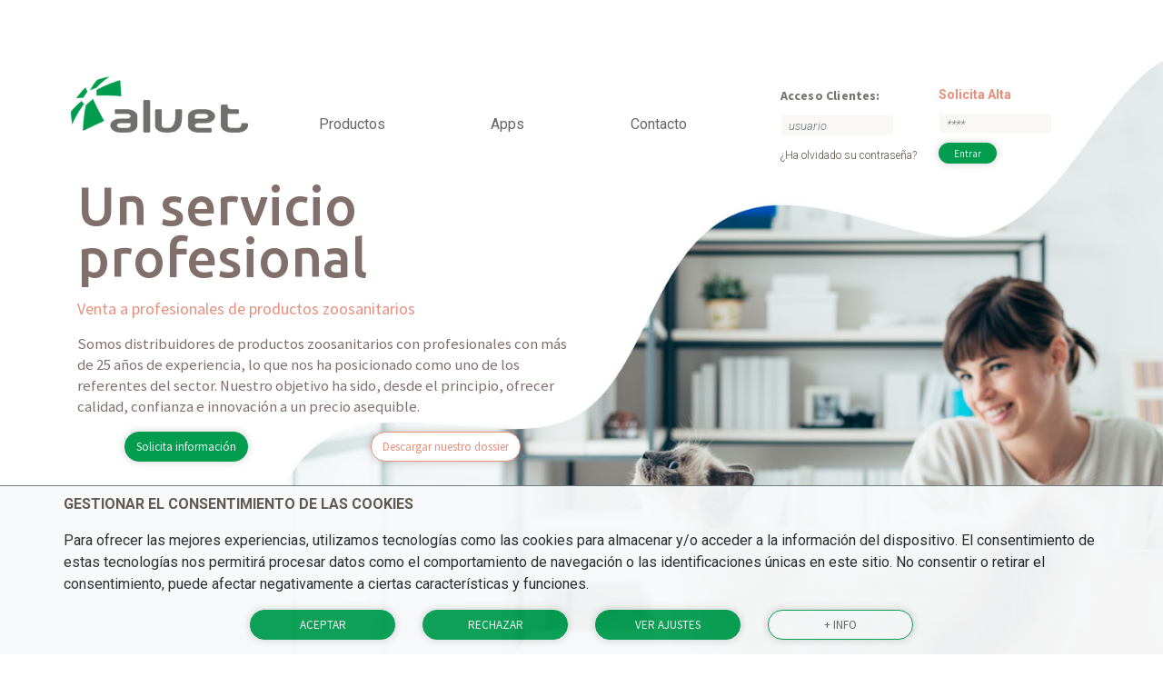

--- FILE ---
content_type: text/html; charset=utf-8
request_url: https://site.alvetescarti.es/
body_size: 10838
content:
<!DOCTYPE html>
<html>
<head>
    <meta http-equiv="Content-Type" content="text/html; charset=utf-8" />
    <meta charset="utf-8" />
    <meta name="viewport" content="width=device-width, initial-scale=1.0, maximum-scale=1, user-scalable=no">
    <link rel="icon" href="/favicon.ico" />
    <link href="https://fonts.googleapis.com/css?family=Roboto:100,100i,300,300i,400,400i,500,500i,700,700i,900,900i|Source+Sans+Pro:200,200i,300,300i,400,400i,600,600i,700,700i,900,900i|Ubuntu:300,300i,400,400i,500,500i,700,700i&display=swap" rel="stylesheet">
    <title>Alvet Escartí - Inicio</title>
    <link href="/Content/bootstrap?v=TutvHkI8fRQ7kSNhBT25l0gs5HKCUC2AIPm2W9gqnMk1" rel="stylesheet"/>

    <link href="/Content/css?v=1Q2g4esaun1epVgIpvr4Cq8nf5poP-GiekpLwyhlSTw1" rel="stylesheet"/>

    <link href="/Content/Controladores/Home.css?20200723" rel="stylesheet"/>

    <script src="/bundles/modernizr?v=inCVuEFe6J4Q07A0AcRsbJic_UE5MwpRMNGcOtk94TE1"></script>


    <!-- Global site tag (gtag.js) - Google Analytics -->
    

</head>
<body>



    

    <div class="fixed-top w-100 h-100 alvet-div-velo d-none d-lg-none"></div>


    <nav class="navbar navbar-expand-md navbar-light alvet-navbar-home bg-white m-0 pb-0 fixed-top alvet-md-not-fixed pt-md-5 pl-md-5 pr-md-5 pb-md-0">
        <div class="container alvet-container-menu-home p-0 m-0 mx-lg-auto ">
            <button id="alvet-boton-menu" class="navbar-toggler" type="button" data-toggle="collapse" data-target="#navbarSupportedContent" aria-controls="navbarSupportedContent" aria-expanded="false" aria-label="Toggle navigation">
                <img src="/imagenes/hamburguesa.svg" class="alvet-img-hamburguesa-home" />
            </button>

            <nav class="navbar navbar-light mr-auto p-1 pl-2">
                <a class="navbar-brand" href="/Home">
                    <img src="/imagenes/logoalvetsmart.png" srcset="/imagenes/logoalvetsmart.png 108w, /imagenes/logoalvetsmart@2x.png 216w, /imagenes/logoalvetsmart@3x.png 324w" class="alvet-img-logo-home d-md-none">
                    <img src="/imagenes/logo-alvet-tablet.png" srcset="/imagenes/logo-alvet-tablet.png 166w, /imagenes/logo-alvet-tablet@2x.png 332w, /imagenes/logo-alvet-tablet@3x.png 498w" class="alvet-img-logo-home d-none d-md-block d-lg-none">
                    <img src="/imagenes/logo-alvet-desktop.png" srcset="/imagenes/logo-alvet-desktop.png 196w, /imagenes/logo-alvet-desktop@2x.png 392w, /imagenes/logo-alvet-desktop@3x.png 588w" class="alvet-img-logo-home d-none d-lg-block" />
                </a>

            </nav>



                <ul class="navbar-nav d-flex flex-row pr-3  order-md-12 ml-auto d-lg-none">
        <li class="nav-item">
            <a class="nav-link" href="/Manage/Index" id="loginLink">
                <img src="/imagenes/user.svg" class="alvet-img-iconos-home" />
            </a>
        </li>
    </ul>


            <div class="collapse navbar-collapse " id="navbarSupportedContent">
                <ul class="navbar-nav justify-content-md-around justify-content-lg-around w-100">

                        <li><a class="nav-link alvet-resto" href="javascript:Poner_Cargando();window.location.href='/Productos'">Productos</a></li>
                    <li><a class="nav-link alvet-resto" href="javascript:Poner_Cargando();window.location.href='/Home/Apps'">Apps</a></li>
                    
                    <li><a class="nav-link alvet-resto" href="javascript:Poner_Cargando();window.location.href='/Home/Contacto'">Contacto</a></li>


                </ul>
            </div>

            <div class="d-none col-lg-4 d-lg-block mt-5 mr-3">
<form action="/Account/Login?ReturnUrl=%2F" class="form-horizontal" method="post" role="form"><input name="__RequestVerificationToken" type="hidden" value="ziL5Tw3FffgL8iMG85p3_Q3Wr8VrzfJ4DGMNMri26hCfappGSOq172-SQVwLR6KLhtw4OeRhcro_t1BYwV1ZuUybGIZX8uAFr7CXSRJZ98k1" />                    <div class="d-flex flex-row justify-content-center ml-2 alvet-id-form-login" id="alvet-contenedor-carrito" data-origen="home">
                                <div class="d-flex flex-column">
                                    <div class="alvet-font-acceso-clientes-home">Acceso Clientes:</div>
                                    <div class="mt-2"><input id="Email" name="Email" onblur="Trim_Email();" class="form-control form-control-sm alvet-input-usuario-home" type="text" value="" placeholder="usuario" tabindex=1></div>
                                    <div class="mt-2"><a class="alvet-font-vinculo-login-home" href="/Account/ForgotPassword?Length=0">&#191;Ha olvidado su contrase&#241;a?</a></div>
                                </div>
                                <div class="d-flex flex-column ml-4">
                                    <div class="alvet-font-solicita-alta-home" onclick="javascript:Poner_Cargando();window.location='/Home/SolicitarAlta'">Solicita Alta</div>
                                    <div class="mt-2"><input id="Password" name="Password" class="form-control form-control-sm alvet-input-pass-home" type="password" value="" placeholder="****" tabindex=2></div>
                                    <div class="mt-2"><input onclick="Poner_Cargando();" type="submit" value="Entrar" class="btn alvet-btn btn-info alvet-btn-info btn-sm alvet-btn-sm" /></div>
                                </div>
                    </div>
</form>            </div>

        </div>
    </nav>



    <div class="container-fluid body-content p-0 alvet-container-principal-home">
        


<div class="container mb-4 d-none">
    <div class="row justify-content-center">
        <div class="mt-5 text-center">
            <p class="alvet-font-titulo-home ml-4 mt-5">
                NUEVO PRESVET AUTO
            </p>
            <p class="alvet-font-venta-profesionales">
                SoftAlvet comunica a PRESVET con solo pulsar un botón
            </p>
        </div>
        <div class="col-8 d-flex justify-content-center">
            <div>
                <a href="/Imagenes/presvet_3.png" target="_blank">
                    <img src="/Imagenes/presvet_3.png" class="img-fluid" />
                </a>
            </div>
        </div>
    </div>
</div>


<div class="alvet-img-foto-perro-home">
    <img src="/imagenes/home_alvet_4_xs.jpg" class="img-fluid d-md-none vw-100" />
    <img src="/imagenes/home_alvet_4.jpg"  class="img-fluid d-none d-md-block vw-100" />
</div>





<div class="container alvet-container-home">
 
    <div class="row">
        <div class="col col-md-6">
            <p class="alvet-font-titulo-home">Un servicio</p>
            <p class="alvet-font-titulo-home mt-n3">profesional</p>
            <p class="alvet-font-venta-profesionales d-none d-md-block">Venta a profesionales de productos zoosanitarios</p>
            <p class="alvet-font-texto-home ">
                Somos distribuidores de productos zoosanitarios con profesionales con más de 25 años de experiencia,
                lo que nos ha posicionado como uno de los referentes del sector. Nuestro objetivo ha sido,
                desde el principio, ofrecer calidad, confianza e innovación a un precio asequible.
            </p>
            <div class="row justify-content-around">
                <a class="btn alvet-btn btn-info alvet-btn-info" href="/Home/SolicitarInformacion" role="button">
                    Solicita información
                </a>

                <a class="btn alvet-btn btn-outline-info alvet-btn-outline-info d-md-none" href="https://www.nuestrocatalogo.es/ALVET_ESCARTI/webview" role="button">
                    Descargar nuestro dossier
                </a>

                <a class="btn alvet-btn btn-outline-warning alvet-btn-outline-warning d-none d-md-block bg-white" href="https://www.nuestrocatalogo.es/ALVET_ESCARTI/webview" role="button">
                    Descargar nuestro dossier
                </a>
            </div>
        </div>
    </div>

    <div class="row">
        <div class="col-12 col-md-8 offset-md-2 col-lg-5 offset-lg-0">
            <p class="alvet-font-descubre-nuestras text-md-left alvet-mt-10">
                Descubre nuestras
            </p>
            <p class="alvet-font-descubre-nuestras-2 text-md-left">
                herramientas de gestión
            </p>
            <p class="alvet-font-texto-home text-center text-md-left mt-2">
                Con SOFTalvet dispondrás de una potente herramienta de gestión de tu veterinaria
                enfocada tanto en la gestión como en la fidelización de tus clientes.
            </p>
        </div>




        <div class="col-12">
            <div class="row justify-content-center mt-5">
                <div class="col-5  col-md-4 offset-md-3">
                    <img src="/imagenes/softalvet.svg" onclick="javascript:location.href='https://softalvet.es/'" class="img-fluid alvet-img-logo-softalvet alvet-cursor-pointer" />
                </div>
                <div class="col-1 alvet-font-linea-herramientas">|</div>
                <div class="col-5 col-md-4">
                    <img src="/imagenes/tuclinicavet.svg" onclick="javascript:location.href='https://tuclinicavet.es/'" class="img-fluid alvet-img-logo-tuclinicavet alvet-cursor-pointer" />
                </div>
            </div>
        </div>
    </div>
</div>

<br />
<br />
<br />
<br />
<br />
<br />
<br />


<br />
<br />
<div class="alvet-fondo-asesoramiento pt-5 mt-5 pb-5 mb-5">

    <div class="container">
        <div class="col col-lg-8 offset-lg-2 mt-5">
            <div class="row justify-content-center">
                <div class="col-9 text-center alvet-font-titulo-asesoramiento">
                    ¿Quieres abrir tu clínica veterinaria?
                </div>
                <div class="col-9 alvet-font-asesoramiento mt-2">
                    Una clínica veterinaria es la plasmación de toda una fase de formación, de estudio y de realización de un sueño que tiene un facultativo a la hora de ejercer su trabajo.
                </div>
            </div>
        </div>
        <div class="row justify-content-center">
            <div class="col-12 col-md-5 col-lg-3">
                <div class="text-center mt-5">
                    <img src="/imagenes/phone.svg" width="50" />
                </div>
                <h3 class="text-center alvet-font-titulo-asesoramiento mt-3">Asesoramiento</h3>
                <div class="row justify-content-center">
                    <div class="col alvet-font-asesoramiento">
                        Una clínica veterinaria es la plasmación de toda una fase de formación, de estudio y de realización de un sueño que tiene un facultativo a la hora de ejercer su trabajo.
                    </div>
                </div>
            </div>

            <div class="col-12 col-md-5 col-lg-3">
                <div class="text-center mt-5">
                    <img src="/imagenes/settings.svg" width="50" />
                </div>
                <h3 class="text-center alvet-font-titulo-asesoramiento mt-3">Gestión</h3>
                <div class="row justify-content-center">
                    <div class="col alvet-font-asesoramiento">
                        Grácias a nuestros software de gestión de uuna clínica veterniaría, podemos ayudarte a hacer más fácil tu gestión del día a día.
                    </div>
                </div>
            </div>

            <div class="col-12 col-md-5 col-lg-3">
                <div class="text-center mt-5">
                    <img src="/imagenes/box.svg" width="50" />
                </div>
                <h3 class="text-center alvet-font-titulo-asesoramiento mt-3">Distribución</h3>
                <div class="row justify-content-center">
                    <div class="col alvet-font-asesoramiento">
                        Estamos especializado en la distribución y comercialización de medicamentos veterinarios en la mayoría del territorio español.
                    </div>
                </div>
            </div>

            <div class="col-12 col-md-5 col-lg-3">
                <div class="text-center mt-5">
                    <img src="/imagenes/conversation.svg" />
                </div>
                <h3 class="text-center alvet-font-titulo-asesoramiento mt-3">Dudas</h3>
                <div class="row justify-content-center">
                    <div class="col alvet-font-asesoramiento">
                        Resolvemos todas tus dudas y preguntas de problemas que puedan surgirte.
                    </div>
                </div>
            </div>
        </div>
        <div class="col">
            <p class="text-center mt-5 mb-5">
                <a class="btn alvet-btn btn-info alvet-btn-info btn-lg alvet-btn-lg" href="/Home/Asesoramiento" role="button">
                    Te asesoramos
                </a>
            </p>
        </div>
    </div>
</div>









        <footer class="mt-5">
            <div class="container">
    <div class="row justify-content-center">
        <div class="col-6 col-md-3 alvet-bg-gris-claro-fondo mx-auto rounded-circle p-3 pt-5 pb-5 mt-5">
            <div class="row">
                <div class="col-12 text-center">
                    <img src="/imagenes/mortarboard.svg" />
                </div>
                <div class="col-12 alvet-font-formacion text-center mt-3">
                    FORMACIÓN ESPECIALIZADA
                </div>
            </div>
        </div>
        <div class="w-100 d-md-none"></div>
        <div class="col-6 col-md-3 alvet-bg-gris-claro-fondo mx-auto rounded-circle p-3 pt-5 pb-5 mt-5">
            <div class="row">
                <div class="col-12 text-center">
                    <img src="/imagenes/delivery-truck.svg" />
                </div>
                <div class="col-12 alvet-font-formacion text-center mt-3">
                    ENTREGA EN 24/48 HORAS
                </div>
            </div>
        </div>
        <div class="w-100 d-md-none"></div>
        <div class="col-6 col-md-3 alvet-bg-gris-claro-fondo mx-auto rounded-circle p-3 pt-5 pb-5 mt-5 ">
            <div class="row">
                <div class="col-12 text-center">
                    <img src="/imagenes/bag.svg" />
                </div>
                <div class="col-12 alvet-font-formacion text-center mt-3">
                    VENTA A PROFESIONALES COLEGIADOS
                </div>
            </div>
        </div>

    </div>
</div>




<style type="text/css" id="slider-css"></style>
<div class="spe-cor mt-5">
    <div class="container">
        <div class="row ">
            <div id="slider-1" class="carousel carousel-by-item slide" >
                <div class="carousel-inner pr-5 pl-5" role="listbox">

                                <div class="carousel-item active">
                                    <div class="col-4 col-sm-4 col-md-3 col-lg-2 ">
                                        <img class="d-block img-fluid" src="https://www.alvetescarti.es/imagenes/\ARTERO.JPG"   alt="ARTERO">
                                    </div>
                                </div>
                                <div class="carousel-item ">
                                    <div class="col-4 col-sm-4 col-md-3 col-lg-2 ">
                                        <img class="d-block img-fluid" src="https://www.alvetescarti.es/imagenes/\BIOIBERICA.JPG"   alt="BIOIBERICA">
                                    </div>
                                </div>
                                <div class="carousel-item ">
                                    <div class="col-4 col-sm-4 col-md-3 col-lg-2 ">
                                        <img class="d-block img-fluid" src="https://www.alvetescarti.es/imagenes/\BBRAUN.JPG"   alt="BRAUN">
                                    </div>
                                </div>
                                <div class="carousel-item ">
                                    <div class="col-4 col-sm-4 col-md-3 col-lg-2 ">
                                        <img class="d-block img-fluid" src="https://www.alvetescarti.es/imagenes/\CETI.JPG"   alt="CETI">
                                    </div>
                                </div>
                                <div class="carousel-item ">
                                    <div class="col-4 col-sm-4 col-md-3 col-lg-2 ">
                                        <img class="d-block img-fluid" src="https://www.alvetescarti.es/imagenes/\CEVA.JPG"   alt="CEVA">
                                    </div>
                                </div>
                                <div class="carousel-item ">
                                    <div class="col-4 col-sm-4 col-md-3 col-lg-2 ">
                                        <img class="d-block img-fluid" src="https://www.alvetescarti.es/imagenes/\OVEJERO.JPG"   alt="OVEJERO">
                                    </div>
                                </div>
                                <div class="carousel-item ">
                                    <div class="col-4 col-sm-4 col-md-3 col-lg-2 ">
                                        <img class="d-block img-fluid" src="https://www.alvetescarti.es/imagenes/\DECHRA.JPG"   alt="DECHRA">
                                    </div>
                                </div>
                                <div class="carousel-item ">
                                    <div class="col-4 col-sm-4 col-md-3 col-lg-2 ">
                                        <img class="d-block img-fluid" src="https://www.alvetescarti.es/imagenes/\DVD.JPG"   alt="DVD">
                                    </div>
                                </div>
                                <div class="carousel-item ">
                                    <div class="col-4 col-sm-4 col-md-3 col-lg-2 ">
                                        <img class="d-block img-fluid" src="https://www.alvetescarti.es/imagenes/\DMV.JPG"   alt="DMV">
                                    </div>
                                </div>
                                <div class="carousel-item ">
                                    <div class="col-4 col-sm-4 col-md-3 col-lg-2 ">
                                        <img class="d-block img-fluid" src="https://www.alvetescarti.es/imagenes/\DIVASA.JPG"   alt="DIVASA FARMAVIC">
                                    </div>
                                </div>
                                <div class="carousel-item ">
                                    <div class="col-4 col-sm-4 col-md-3 col-lg-2 ">
                                        <img class="d-block img-fluid" src="https://www.alvetescarti.es/imagenes/\ELANCO.JPG"   alt="ELANCO">
                                    </div>
                                </div>
                                <div class="carousel-item ">
                                    <div class="col-4 col-sm-4 col-md-3 col-lg-2 ">
                                        <img class="d-block img-fluid" src="https://www.alvetescarti.es/imagenes/\ARPPE.JPG"   alt="ARPPE">
                                    </div>
                                </div>
                                <div class="carousel-item ">
                                    <div class="col-4 col-sm-4 col-md-3 col-lg-2 ">
                                        <img class="d-block img-fluid" src="https://www.alvetescarti.es/imagenes/\FATRO.JPG"   alt="FATRO">
                                    </div>
                                </div>
                                <div class="carousel-item ">
                                    <div class="col-4 col-sm-4 col-md-3 col-lg-2 ">
                                        <img class="d-block img-fluid" src="https://www.alvetescarti.es/imagenes/\FELIXCAN.JPG"   alt="FELIXCAN">
                                    </div>
                                </div>
                                <div class="carousel-item ">
                                    <div class="col-4 col-sm-4 col-md-3 col-lg-2 ">
                                        <img class="d-block img-fluid" src="https://www.alvetescarti.es/imagenes/\LABBOX.JPG"   alt="LABBOX">
                                    </div>
                                </div>
                                <div class="carousel-item ">
                                    <div class="col-4 col-sm-4 col-md-3 col-lg-2 ">
                                        <img class="d-block img-fluid" src="https://www.alvetescarti.es/imagenes/\CALIER.JPG"   alt="CALIER">
                                    </div>
                                </div>
                                <div class="carousel-item ">
                                    <div class="col-4 col-sm-4 col-md-3 col-lg-2 ">
                                        <img class="d-block img-fluid" src="https://www.alvetescarti.es/imagenes/\KARIZOO.JPG"   alt="KARIZOO">
                                    </div>
                                </div>
                                <div class="carousel-item ">
                                    <div class="col-4 col-sm-4 col-md-3 col-lg-2 ">
                                        <img class="d-block img-fluid" src="https://www.alvetescarti.es/imagenes/\SYVA.JPG"   alt="SYVA">
                                    </div>
                                </div>
                                <div class="carousel-item ">
                                    <div class="col-4 col-sm-4 col-md-3 col-lg-2 ">
                                        <img class="d-block img-fluid" src="https://www.alvetescarti.es/imagenes/\HARTMANN.JPG"   alt="HARTMANN">
                                    </div>
                                </div>
                                <div class="carousel-item ">
                                    <div class="col-4 col-sm-4 col-md-3 col-lg-2 ">
                                        <img class="d-block img-fluid" src="https://www.alvetescarti.es/imagenes/\VETPLUS.JPG"   alt="VETPLUS">
                                    </div>
                                </div>
                                <div class="carousel-item ">
                                    <div class="col-4 col-sm-4 col-md-3 col-lg-2 ">
                                        <img class="d-block img-fluid" src="https://www.alvetescarti.es/imagenes/\MAKITA.JPG"   alt="MAKITA">
                                    </div>
                                </div>
                                <div class="carousel-item ">
                                    <div class="col-4 col-sm-4 col-md-3 col-lg-2 ">
                                        <img class="d-block img-fluid" src="https://www.alvetescarti.es/imagenes/\MSD.JPG"   alt="MSD (INTERVET)">
                                    </div>
                                </div>
                                <div class="carousel-item ">
                                    <div class="col-4 col-sm-4 col-md-3 col-lg-2 ">
                                        <img class="d-block img-fluid" src="https://www.alvetescarti.es/imagenes/\OIARSO - BEXEN.JPG"   alt="OIARSO">
                                    </div>
                                </div>
                                <div class="carousel-item ">
                                    <div class="col-4 col-sm-4 col-md-3 col-lg-2 ">
                                        <img class="d-block img-fluid" src="https://www.alvetescarti.es/imagenes/\SP VETERINARIA.JPG"   alt="S.P. VETERINARIA">
                                    </div>
                                </div>
                                <div class="carousel-item ">
                                    <div class="col-4 col-sm-4 col-md-3 col-lg-2 ">
                                        <img class="d-block img-fluid" src="https://www.alvetescarti.es/imagenes/\PHARMADIET.JPG"   alt="PHARMADIET">
                                    </div>
                                </div>
                                <div class="carousel-item ">
                                    <div class="col-4 col-sm-4 col-md-3 col-lg-2 ">
                                        <img class="d-block img-fluid" src="https://www.alvetescarti.es/imagenes/\SMITH &amp; NEPHEW.JPG"   alt="SMITH &amp; NEPHEW">
                                    </div>
                                </div>
                                <div class="carousel-item ">
                                    <div class="col-4 col-sm-4 col-md-3 col-lg-2 ">
                                        <img class="d-block img-fluid" src="https://www.alvetescarti.es/imagenes/\STANGEST.JPG"   alt="STANGEST">
                                    </div>
                                </div>
                                <div class="carousel-item ">
                                    <div class="col-4 col-sm-4 col-md-3 col-lg-2 ">
                                        <img class="d-block img-fluid" src="https://www.alvetescarti.es/imagenes/\SUCONTESA.JPG"   alt="SUCONTESA">
                                    </div>
                                </div>
                                <div class="carousel-item ">
                                    <div class="col-4 col-sm-4 col-md-3 col-lg-2 ">
                                        <img class="d-block img-fluid" src="https://www.alvetescarti.es/imagenes/\SURGIVAL.JPG"   alt="SURGIVAL">
                                    </div>
                                </div>
                                <div class="carousel-item ">
                                    <div class="col-4 col-sm-4 col-md-3 col-lg-2 ">
                                        <img class="d-block img-fluid" src="https://www.alvetescarti.es/imagenes/\EVEREST.JPG"   alt="EVEREST">
                                    </div>
                                </div>
                                <div class="carousel-item ">
                                    <div class="col-4 col-sm-4 col-md-3 col-lg-2 ">
                                        <img class="d-block img-fluid" src="https://www.alvetescarti.es/imagenes/\URANO.JPG"   alt="URANO">
                                    </div>
                                </div>
                                <div class="carousel-item ">
                                    <div class="col-4 col-sm-4 col-md-3 col-lg-2 ">
                                        <img class="d-block img-fluid" src="https://www.alvetescarti.es/imagenes/\VETNOVA.JPG"   alt="VETNOVA">
                                    </div>
                                </div>
                                <div class="carousel-item ">
                                    <div class="col-4 col-sm-4 col-md-3 col-lg-2 ">
                                        <img class="d-block img-fluid" src="https://www.alvetescarti.es/imagenes/\VETOQUINOL.JPG"   alt="VETOQUINOL">
                                    </div>
                                </div>
                                <div class="carousel-item ">
                                    <div class="col-4 col-sm-4 col-md-3 col-lg-2 ">
                                        <img class="d-block img-fluid" src="https://www.alvetescarti.es/imagenes/\VIRBAC.JPG"   alt="VIRBAC">
                                    </div>
                                </div>
                                <div class="carousel-item ">
                                    <div class="col-4 col-sm-4 col-md-3 col-lg-2 ">
                                        <img class="d-block img-fluid" src="https://www.alvetescarti.es/imagenes/\ZOTAL.JPG"   alt="ZOTAL">
                                    </div>
                                </div>
                                <div class="carousel-item ">
                                    <div class="col-4 col-sm-4 col-md-3 col-lg-2 ">
                                        <img class="d-block img-fluid" src="https://www.alvetescarti.es/imagenes/\CLEAN CAT.JPG"   alt="CLEAN CAT">
                                    </div>
                                </div>
                                <div class="carousel-item ">
                                    <div class="col-4 col-sm-4 col-md-3 col-lg-2 ">
                                        <img class="d-block img-fluid" src="https://www.alvetescarti.es/imagenes/\OSTER.JPG"   alt="OSTER">
                                    </div>
                                </div>
                                <div class="carousel-item ">
                                    <div class="col-4 col-sm-4 col-md-3 col-lg-2 ">
                                        <img class="d-block img-fluid" src="https://www.alvetescarti.es/imagenes/\BD.JPG"   alt="BECTON DICKINSON">
                                    </div>
                                </div>
                                <div class="carousel-item ">
                                    <div class="col-4 col-sm-4 col-md-3 col-lg-2 ">
                                        <img class="d-block img-fluid" src="https://www.alvetescarti.es/imagenes/\BAYER.JPG"   alt="BAYER">
                                    </div>
                                </div>
                                <div class="carousel-item ">
                                    <div class="col-4 col-sm-4 col-md-3 col-lg-2 ">
                                        <img class="d-block img-fluid" src="https://www.alvetescarti.es/imagenes/\3M.JPG"   alt="3M">
                                    </div>
                                </div>
                                <div class="carousel-item ">
                                    <div class="col-4 col-sm-4 col-md-3 col-lg-2 ">
                                        <img class="d-block img-fluid" src="https://www.alvetescarti.es/imagenes/\IDEXX.JPG"   alt="IDEXX">
                                    </div>
                                </div>
                                <div class="carousel-item ">
                                    <div class="col-4 col-sm-4 col-md-3 col-lg-2 ">
                                        <img class="d-block img-fluid" src="https://www.alvetescarti.es/imagenes/\INVESA.JPG"   alt="INVESA">
                                    </div>
                                </div>
                                <div class="carousel-item ">
                                    <div class="col-4 col-sm-4 col-md-3 col-lg-2 ">
                                        <img class="d-block img-fluid" src="https://www.alvetescarti.es/imagenes/\CENAVISA.JPG"   alt="CENAVISA">
                                    </div>
                                </div>
                                <div class="carousel-item ">
                                    <div class="col-4 col-sm-4 col-md-3 col-lg-2 ">
                                        <img class="d-block img-fluid" src="https://www.alvetescarti.es/imagenes/\BOERINGER.JPG"   alt="BOEHRINGER">
                                    </div>
                                </div>
                                <div class="carousel-item ">
                                    <div class="col-4 col-sm-4 col-md-3 col-lg-2 ">
                                        <img class="d-block img-fluid" src="https://www.alvetescarti.es/imagenes/\HIPRA.JPG"   alt="HIPRA">
                                    </div>
                                </div>
                                <div class="carousel-item ">
                                    <div class="col-4 col-sm-4 col-md-3 col-lg-2 ">
                                        <img class="d-block img-fluid" src="https://www.alvetescarti.es/imagenes/\MAYMO.JPG"   alt="MAYMO">
                                    </div>
                                </div>
                                <div class="carousel-item ">
                                    <div class="col-4 col-sm-4 col-md-3 col-lg-2 ">
                                        <img class="d-block img-fluid" src="https://www.alvetescarti.es/imagenes/\LAFI.JPG"   alt="LAFI">
                                    </div>
                                </div>
                                <div class="carousel-item ">
                                    <div class="col-4 col-sm-4 col-md-3 col-lg-2 ">
                                        <img class="d-block img-fluid" src="https://www.alvetescarti.es/imagenes/\FARCO VETERINARIA.JPG"   alt="FARCO VETERINARIA">
                                    </div>
                                </div>
                                <div class="carousel-item ">
                                    <div class="col-4 col-sm-4 col-md-3 col-lg-2 ">
                                        <img class="d-block img-fluid" src="https://www.alvetescarti.es/imagenes/\HIFARMAX.JPG"   alt="HIFARMAX">
                                    </div>
                                </div>
                                <div class="carousel-item ">
                                    <div class="col-4 col-sm-4 col-md-3 col-lg-2 ">
                                        <img class="d-block img-fluid" src="https://www.alvetescarti.es/imagenes/\SANTEX.JPG"   alt="SANTEX">
                                    </div>
                                </div>
                                <div class="carousel-item ">
                                    <div class="col-4 col-sm-4 col-md-3 col-lg-2 ">
                                        <img class="d-block img-fluid" src="https://www.alvetescarti.es/imagenes/\ARION.JPG"   alt="ARION">
                                    </div>
                                </div>
                                <div class="carousel-item ">
                                    <div class="col-4 col-sm-4 col-md-3 col-lg-2 ">
                                        <img class="d-block img-fluid" src="https://www.alvetescarti.es/imagenes/\JTPHARMA.JPG"   alt="JTPHARMA">
                                    </div>
                                </div>
                                <div class="carousel-item ">
                                    <div class="col-4 col-sm-4 col-md-3 col-lg-2 ">
                                        <img class="d-block img-fluid" src="https://www.alvetescarti.es/imagenes/\CALVO.JPG"   alt="CALVO IZQUIERDO">
                                    </div>
                                </div>
                                <div class="carousel-item ">
                                    <div class="col-4 col-sm-4 col-md-3 col-lg-2 ">
                                        <img class="d-block img-fluid" src="https://www.alvetescarti.es/imagenes/\INDAS.JPG"   alt="INDAS">
                                    </div>
                                </div>
                                <div class="carousel-item ">
                                    <div class="col-4 col-sm-4 col-md-3 col-lg-2 ">
                                        <img class="d-block img-fluid" src="https://www.alvetescarti.es/imagenes/\ECUPHAR.JPG"   alt="ECUPHAR">
                                    </div>
                                </div>
                                <div class="carousel-item ">
                                    <div class="col-4 col-sm-4 col-md-3 col-lg-2 ">
                                        <img class="d-block img-fluid" src="https://www.alvetescarti.es/imagenes/\LOGO SWEDENCARE.JPG"   alt="SWEDENCARE">
                                    </div>
                                </div>
                                <div class="carousel-item ">
                                    <div class="col-4 col-sm-4 col-md-3 col-lg-2 ">
                                        <img class="d-block img-fluid" src="https://www.alvetescarti.es/imagenes/\LOGO KIMIPHARMA.JPG"   alt="KIMIPHARMA">
                                    </div>
                                </div>
                                <div class="carousel-item ">
                                    <div class="col-4 col-sm-4 col-md-3 col-lg-2 ">
                                        <img class="d-block img-fluid" src="https://www.alvetescarti.es/imagenes/\BIOCAN PETS LABORATORIES.JPG"   alt="BIOCAN PET&#39;S LABORATORIES">
                                    </div>
                                </div>
                                <div class="carousel-item ">
                                    <div class="col-4 col-sm-4 col-md-3 col-lg-2 ">
                                        <img class="d-block img-fluid" src="https://www.alvetescarti.es/imagenes/\DELTALAB.JPG"   alt="DELTALAB">
                                    </div>
                                </div>
                                <div class="carousel-item ">
                                    <div class="col-4 col-sm-4 col-md-3 col-lg-2 ">
                                        <img class="d-block img-fluid" src="https://www.alvetescarti.es/imagenes/\LABIANA.JPG"   alt="LABIANA LIFE SCIENCES S.A">
                                    </div>
                                </div>
                                <div class="carousel-item ">
                                    <div class="col-4 col-sm-4 col-md-3 col-lg-2 ">
                                        <img class="d-block img-fluid" src="https://www.alvetescarti.es/imagenes/\VETIA.JPG"   alt="VETIA">
                                    </div>
                                </div>
                                <div class="carousel-item ">
                                    <div class="col-4 col-sm-4 col-md-3 col-lg-2 ">
                                        <img class="d-block img-fluid" src="https://www.alvetescarti.es/imagenes/\JUROX.JPG"   alt="JUROX ANIMAL HEALTH">
                                    </div>
                                </div>
                                <div class="carousel-item ">
                                    <div class="col-4 col-sm-4 col-md-3 col-lg-2 ">
                                        <img class="d-block img-fluid" src="https://www.alvetescarti.es/imagenes/\CZ VACCINES.JPG"   alt="CZ VACCINES">
                                    </div>
                                </div>
                                <div class="carousel-item ">
                                    <div class="col-4 col-sm-4 col-md-3 col-lg-2 ">
                                        <img class="d-block img-fluid" src="https://www.alvetescarti.es/imagenes/\LIVISTO.JPG"   alt="LIVISTO">
                                    </div>
                                </div>
                                <div class="carousel-item ">
                                    <div class="col-4 col-sm-4 col-md-3 col-lg-2 ">
                                        <img class="d-block img-fluid" src="https://www.alvetescarti.es/imagenes/\LATAC.JPG"   alt="LABORATORIO LATAC S.L.">
                                    </div>
                                </div>
                                <div class="carousel-item ">
                                    <div class="col-4 col-sm-4 col-md-3 col-lg-2 ">
                                        <img class="d-block img-fluid" src="https://www.alvetescarti.es/imagenes/\NANTA.JPG"   alt="NANTA">
                                    </div>
                                </div>
                                <div class="carousel-item ">
                                    <div class="col-4 col-sm-4 col-md-3 col-lg-2 ">
                                        <img class="d-block img-fluid" src="https://www.alvetescarti.es/imagenes/\DR.VET PET CARE.JPG"   alt="DR.VET PET CARE">
                                    </div>
                                </div>
                                <div class="carousel-item ">
                                    <div class="col-4 col-sm-4 col-md-3 col-lg-2 ">
                                        <img class="d-block img-fluid" src="https://www.alvetescarti.es/imagenes/\SIMPLY SMART.JPG"   alt="SIMPLY SMART">
                                    </div>
                                </div>
                                <div class="carousel-item ">
                                    <div class="col-4 col-sm-4 col-md-3 col-lg-2 ">
                                        <img class="d-block img-fluid" src="https://www.alvetescarti.es/imagenes/\VETILEA.JPG"   alt="VETILEA">
                                    </div>
                                </div>
                                <div class="carousel-item ">
                                    <div class="col-4 col-sm-4 col-md-3 col-lg-2 ">
                                        <img class="d-block img-fluid" src="https://www.alvetescarti.es/imagenes/\LAINCO.JPG"   alt="LAINCO">
                                    </div>
                                </div>
                                <div class="carousel-item ">
                                    <div class="col-4 col-sm-4 col-md-3 col-lg-2 ">
                                        <img class="d-block img-fluid" src="https://www.alvetescarti.es/imagenes/\HIFASVET.JPG"   alt="HIFASVET">
                                    </div>
                                </div>
                                <div class="carousel-item ">
                                    <div class="col-4 col-sm-4 col-md-3 col-lg-2 ">
                                        <img class="d-block img-fluid" src="https://www.alvetescarti.es/imagenes/\SORIA NATURAL.JPG"   alt="SORIA NATURAL">
                                    </div>
                                </div>
                                <div class="carousel-item ">
                                    <div class="col-4 col-sm-4 col-md-3 col-lg-2 ">
                                        <img class="d-block img-fluid" src="https://www.alvetescarti.es/imagenes/\INABA.JPG"   alt="INABA FOOD">
                                    </div>
                                </div>
                                <div class="carousel-item ">
                                    <div class="col-4 col-sm-4 col-md-3 col-lg-2 ">
                                        <img class="d-block img-fluid" src="https://www.alvetescarti.es/imagenes/\PET BIOTICOS.JPG"   alt="PETBIOTICOS VETCARE">
                                    </div>
                                </div>
                                <div class="carousel-item ">
                                    <div class="col-4 col-sm-4 col-md-3 col-lg-2 ">
                                        <img class="d-block img-fluid" src="https://www.alvetescarti.es/imagenes/\NEXTMUNE.JPG"   alt="NEXTMUNE S.L">
                                    </div>
                                </div>
                                <div class="carousel-item ">
                                    <div class="col-4 col-sm-4 col-md-3 col-lg-2 ">
                                        <img class="d-block img-fluid" src="https://www.alvetescarti.es/imagenes/\SYREX HEALTH.JPG"   alt="SYREX HEALTH">
                                    </div>
                                </div>
                                <div class="carousel-item ">
                                    <div class="col-4 col-sm-4 col-md-3 col-lg-2 ">
                                        <img class="d-block img-fluid" src="https://www.alvetescarti.es/imagenes/\CANDITAILS SL.JPG"   alt="CANDID TAILS S.L">
                                    </div>
                                </div>


                </div>
                <a class="carousel-control-prev" href="#slider-1" role="button" data-slide="prev">
                    <span class="carousel-control-prev-icon" aria-hidden="true"></span>
                    <span class="sr-only">Previous</span>
                </a>
                <a class="carousel-control-next" href="#slider-1" role="button" data-slide="next">
                    <span class="carousel-control-next-icon" aria-hidden="true"></span>
                    <span class="sr-only">Next</span>
                </a>
            </div>
        </div>
    </div>
</div>












<div class="alvet-fondo-pie mt-5 pt-5 pl-2 pb-5 pl-md-0 pb-md-5">
    <div class="container">

        <div class="row ml-3 ml-md-0 mt-4">
            <div class="col-12 col-md-4">
                <div class="alvet-font-pie-razon-social">
                    Autoridad Sanitaria
                </div>
                <div class="alvet-font-pie-direccion mt-4" style="line-height:normal;">
                    <p><img src="/Imagenes/logo_aemps2.png" alt="Agencia Española del Medicamentos y Productos Sanitarios" border="0" height="50" /></p>
                    <p class="mt-3">Datos de contacto con la D.G. de Farmacia y productos Sanitarios de la Conselleria de Sanidad</p>
                    <p>C/Micer Mascó, 31 46010 Valencia. Tel. 963 866 000</p>
                </div>
            </div>

            <div class="col-12 col-md-4 mt-5 mt-md-0">
                <div class="alvet-font-pie-razon-social">
                    Instituciones Sanitarias
                </div>
                <nav class="nav flex-column mt-4">
                    <a href="https://www.mapa.gob.es/es/ganaderia/temas/sanidad-animal-higiene-ganadera/Higiene-de-la-produccion-primaria-ganadera/medicamentos-veterinarios/Venta_distancia_medicamentos_veterinarios.aspx" class="nav-link alvet-font-pie-vinculos-legales">Ministerio de Agricultura, Pesca, Alimentación y Medio Ambiente (MAPA)</a>
                    <a href="https://www.aemps.gob.es/" class="nav-link alvet-font-pie-vinculos-legales mt-2">Agencia Española de Medicamentos y Productos Sanitarios (AEMPS)</a>
                    <a href="https://cimavet.aemps.es/cimavet/publico/home.html" class="nav-link alvet-font-pie-vinculos-legales mt-2">AEMPS del centro de información de medicamentos veterinarios CIMAVET</a>
                </nav>
            </div>
            <div class="col-12 col-md-4 mt-5 mt-md-0">
                <div class="alvet-font-pie-razon-social ">
                    Titularidad
                </div>
                <div class="alvet-font-pie-direccion mt-4" style="line-height:normal;">
                    <div>ALVET ESCARTI S.L.</div>
                    <div class="mt-2"><b>IDENTIFICACIÓN FISCAL:</b> B97062764</div>
                    <div class="mt-2"><b>TIPO DE ESTABLECIMIENTO:</b></div>
                    <div>ESTABLECIMIENTO COMERCIAL DETALLISTA</div>
                    <div class="mt-2"><b>Nº DE REGISTRO:</b>  V 15 VC</div>
                    <div class="mt-2"><b> FAMARCÉUTICO RESPONSABLE:</b> </div>
                    <div>Mª ANGELES ESCARTI BOTELLA , Nº Colegiada :  6387</div>
                    <div></div>
                </div>

            </div>
        </div>


        <div class="row ml-3 ml-md-0">
            <div class="col-12 col-md-4">
                <div class="alvet-font-pie-razon-social mt-5">
                    ALVET ESCARTÍ S.L.
                </div>
                <div class="alvet-font-pie-direccion mt-4">
                    <p>Calle Benifaió, nº 20</p>
                    <p>46610 Guadassuar</p>
                    <p>Valencia</p>
                </div>



            </div>

            <div class="col-12 col-md-4 mt-4">
                <nav class="nav flex-column mt-5">
                    <a href="/Pdf/Legal/Aviso_Legal.pdf?20251021" class="nav-link alvet-font-pie-vinculos-legales">AVISO LEGAL</a>
                    <a href="/Home/CondicionesGenerales" class="nav-link alvet-font-pie-vinculos-legales">CONDICIONES GENERALES</a>
                    <a href="/Home/SolicitarPresupuesto" class="nav-link alvet-font-pie-vinculos-legales">VENTA PROFESIONALES COLEGIADOS</a>
                    <a href="https://alvetescarti-canaletico.appcore.es/" class="nav-link alvet-font-pie-vinculos-legales">CANAL ÉTICO</a>
                    <a href="/Pdf/Legal/POLITICA_PRIVACIDAD_ALVET_ESCARTI.pdf?20251021" class="nav-link alvet-font-pie-vinculos-legales">POLÍTICA DE PRIVACIDAD</a>
                    <a href="/Pdf/Legal/ALVET_ESCARTI_SL_Politica_de_cookies_021025.pdf?20251021" class="nav-link alvet-font-pie-vinculos-legales">POLÍTICA DE COOKIES</a>
                </nav>
            </div>
            <div class="col-12 col-md-4 mt-4 pr-md-4">
                <div class="alvet-font-pie-atencion-telefonica mt-5 text-md-left">
                    ATENCIÓN TELEFÓNICA
                </div>
                <div class="alvet-font-pie-telefono mt-n2 text-md-left" style="color:#595149">
                    962 573 022
                </div>
                <div class="alvet-font-pie-horarios mt-1 text-md-left">
                    <p>de lunes a jueves de 8 a 18 h</p>
                    <p>viernes de 8 a 14 h</p>
                </div>
                <div class="mt-5 text-md-left">
                    <a href="https://www.mapa.gob.es/es/ganaderia/temas/sanidad-animal-higiene-ganadera/Higiene-de-la-produccion-primaria-ganadera/medicamentos-veterinarios/Venta_distancia_medicamentos_veterinarios.aspx" id="opt" target="_black">
                        <img src="/Imagenes/LogoVET-ES_B_RGB-300.png" alt="Haga click para verificar si este sitio web es legal" border="0" height="100" />
                    </a>
                </div>
            </div>
        </div>

    </div>
</div>


<p class="alvet-font-pie-copyright text-center mt-5">© 2020-2026 | Alvet Escart&#237;, SL | Versión 1.1.0.2</p>

<div id="alvet-aviso-cookies" class="fixed-bottom bg-light border-secondary border-top p-2 d-none" style="opacity: 0.95; z-index:9999999">
    <div class="container">
        <div class="row font-weight-bold alvet-text-marron-oscuro">GESTIONAR EL CONSENTIMIENTO DE LAS COOKIES</div>
        <div class="row mt-3">Para ofrecer las mejores experiencias, utilizamos tecnologías como las cookies para almacenar y/o acceder a la información del dispositivo. El consentimiento de estas tecnologías nos permitirá procesar datos como el comportamiento de navegación o las identificaciones únicas en este sitio. No consentir o retirar el consentimiento, puede afectar negativamente a ciertas características y funciones.</div>
        <div class="row mt-3 justify-content-md-end justify-content-lg-center justify-content-xl-center">
            <div class="col-6 col-md-3 col-lg-3 col-xl-2 mb-2">
                <button id="alvet-boton-cerrar-aviso-cookies" class="btn alvet-btn btn-block btn-info alvet-btn-info " type="button">
                    ACEPTAR
                </button>
            </div>
            <div class="col-6 col-md-3 col-lg-3 col-xl-2">
                <button id="alvet-boton-rechazar-aviso-cookies" class="btn alvet-btn btn-block btn-info alvet-btn-info " type="button">
                    RECHAZAR
                </button>
            </div>
            <div class="col-6 col-md-3 col-lg-3 col-xl-2">
                <button id="alvet-boton-ajustes-aviso-cookies" class="btn alvet-btn btn-block btn-info alvet-btn-info " type="button">
                    VER AJUSTES
                </button>
            </div>
            <div class="col-6 col-md-3 col-lg-3 col-xl-2">
                <button id="alvet-boton-mas-info-aviso-cookies" class="btn alvet-btn btn-block  btn-outline-info alvet-btn-outline-info" type="button" onclick="location.href = '/Pdf/Legal/ALVET_ESCARTI_SL_Politica_de_cookies_021025.pdf?20251021';">
                    + INFO
                </button>
            </div>
        </div>
        <div id="alvet-ajustes-cookies" class="d-none">
            <div class="row font-weight-bold alvet-text-marron-oscuro mt-3">CONFIGURACIÓN DE LAS COOKIES</div>
            <div class="row mt-3 justify-content-md-end justify-content-lg-center justify-content-xl-center">
                <div class="col-12">
                    <div class="custom-control custom-checkbox">
                        <input type="checkbox" class="custom-control-input" id="alvet-funcional" name="alvet-funcional" disabled checked>
                        <label class="custom-control-label alvet-font-texto-home" for="alvet-funcional">Funcional(siempre activo)</label>
                        <br />
                        <small>El almacenamiento o acceso técnico es estrictamente necesario para el propósito legítimo de permitir el uso de un servicio específico explícitamente solicitado por el abonado o usuario, o con el único propósito de llevar a cabo la transmisión de una comunicación a través de una red de comunicaciones electrónicas.</small>
                    </div>
                </div>
                <div class="col-12">
                    <div class="custom-control custom-checkbox">
                        <input type="checkbox" class="custom-control-input" id="alvet-estadisticas" name="alvet-estadisticas">
                        <label class="custom-control-label alvet-font-texto-home" for="alvet-estadisticas">Estadísticas</label>
                        <br />
                        <small>El almacenamiento o acceso técnico que es utilizado exclusivamente con fines estadísticos.</small>
                    </div>
                </div>
                <div class="col-12">
                    <div class="custom-control custom-checkbox">
                        <input type="checkbox" class="custom-control-input" id="alvet-marketing" name="alvet-marketing">
                        <label class="custom-control-label alvet-font-texto-home" for="alvet-marketing">Marketing</label>
                        <br />
                        <small>El almacenamiento o acceso técnico es necesario para crear perfiles de usuario para enviar publicidad, o para rastrear al usuario en una web o en varias web con fines de marketing similares.</small>
                    </div>
                </div>
            </div>
        </div>      
    </div>
</div>



<div align="center" class="mt-0">
    <a href="https://www.innovasoftsl.com" id="opt" target="_black">
        <img src="https://www.innovasoftsl.com/imagenes/webinnova.gif" alt="webinnova" border="0" longdesc="webinnova" height="30" />
    </a>
</div>


        </footer>
    </div>


    <!-- The Modal -->
<div class="modal" id="myModal">
    <div class="modal-dialog">
        <div class="modal-content">
            <!-- Modal Header -->
            <div class="modal-header">
                <h4 class="modal-title"></h4>
                <button type="button" class="close" data-dismiss="modal">&times;</button>
            </div>

            <!-- Modal body -->
            <div class="modal-body">
            </div>

            <!-- Modal footer -->
            <div class="modal-footer">
                <button type="button" class="btn btn-success" data-dismiss="modal">Cerrar</button>
            </div>

        </div>
    </div>
</div>

<!-- Confirm -->
<div class="modal fade" id="myModalConfirm" tabindex="-1" role="dialog" aria-labelledby="exampleModalLabel" aria-hidden="true">
    <div class="modal-dialog" role="document">
        <div class="modal-content">
            <div class="modal-header">
                <h5 class="modal-title" id="exampleModalLabel"></h5>
                <button type="button" class="close" data-dismiss="modal" aria-label="Close">
                    <span aria-hidden="true">&times;</span>
                </button>
            </div>
            <div class="modal-body">
            </div>
            <div class="modal-footer">
                <button type="button" class="btn btn-secondary" id="modal-btn-no">Cancelar</button>
                <button type="button" class="btn btn-primary" id="modal-btn-si">Aceptar</button>
            </div>
        </div>
    </div>
</div>

    <!-- Cargando -->

<div class="fixed-top w-100 h-100 d-none" id="alvet-div-velo-cargando">
    <div class="container d-flex h-100 w-100">
        <div class="row justify-content-center align-self-center mx-auto">
                <div class="spinner-border text-success" role="status">
                    <span class="sr-only">Loading...</span>
                </div>
        </div>    
    </div>
</div>


    <script src="/bundles/jquery?v=2u0aRenDpYxArEyILB59ETSCA2cfQkSMlxb6jbMBqf81"></script>

    <script src="/bundles/bootstrap?v=ESck_wvaWCiF5JsitLMh765lhMnw7BVBtZE-YUTa4Ns1"></script>

    <script src="/bundles/js?v=559MUJ0Gc7Si7glLXJIvc0FcWDRWLQuiiG_jkT1Kv9w1"></script>

    <script src="/bundles/js_home?v="></script>

    
    

</body>
</html>





--- FILE ---
content_type: text/css; charset=utf-8
request_url: https://site.alvetescarti.es/Content/css?v=1Q2g4esaun1epVgIpvr4Cq8nf5poP-GiekpLwyhlSTw1
body_size: 21347
content:
/* Error de minimización. Devolviendo el contenido no minimizado.
(2,5): run-time error CSS1062: Expected semicolon or closing curly-brace, found '-'
(3,5): run-time error CSS1062: Expected semicolon or closing curly-brace, found '-'
(4,5): run-time error CSS1062: Expected semicolon or closing curly-brace, found '-'
(5,5): run-time error CSS1062: Expected semicolon or closing curly-brace, found '-'
(6,5): run-time error CSS1062: Expected semicolon or closing curly-brace, found '-'
(7,5): run-time error CSS1062: Expected semicolon or closing curly-brace, found '-'
(8,5): run-time error CSS1062: Expected semicolon or closing curly-brace, found '-'
(9,5): run-time error CSS1062: Expected semicolon or closing curly-brace, found '-'
(89,28): run-time error CSS1039: Token not allowed after unary operator: '-alvet-gris-claro-fondo'
(103,17): run-time error CSS1039: Token not allowed after unary operator: '-alvet-marron'
(108,17): run-time error CSS1039: Token not allowed after unary operator: '-alvet-naranja-oscuro'
(112,17): run-time error CSS1039: Token not allowed after unary operator: '-alvet-naranja-oscuro'
(134,17): run-time error CSS1039: Token not allowed after unary operator: '-alvet-marron-oscuro'
(147,17): run-time error CSS1039: Token not allowed after unary operator: '-alvet-marron-oscuro'
(159,17): run-time error CSS1039: Token not allowed after unary operator: '-alvet-marron-oscuro'
(171,17): run-time error CSS1039: Token not allowed after unary operator: '-alvet-marron-oscuro'
(182,17): run-time error CSS1039: Token not allowed after unary operator: '-alvet-verde'
(290,28): run-time error CSS1039: Token not allowed after unary operator: '-alvet-verde'
(291,24): run-time error CSS1039: Token not allowed after unary operator: '-alvet-verde'
(297,24): run-time error CSS1039: Token not allowed after unary operator: '-alvet-verde'
(306,28): run-time error CSS1039: Token not allowed after unary operator: '-alvet-verde'
(307,24): run-time error CSS1039: Token not allowed after unary operator: '-alvet-verde'
(313,28): run-time error CSS1039: Token not allowed after unary operator: '-alvet-verde'
(314,24): run-time error CSS1039: Token not allowed after unary operator: '-alvet-verde'
(324,24): run-time error CSS1039: Token not allowed after unary operator: '-alvet-verde'
(329,28): run-time error CSS1039: Token not allowed after unary operator: '-alvet-verde'
(330,24): run-time error CSS1039: Token not allowed after unary operator: '-alvet-verde'
(338,17): run-time error CSS1039: Token not allowed after unary operator: '-alvet-verde'
(345,28): run-time error CSS1039: Token not allowed after unary operator: '-alvet-verde'
(346,24): run-time error CSS1039: Token not allowed after unary operator: '-alvet-verde'
(359,28): run-time error CSS1039: Token not allowed after unary operator: '-alvet-naranja'
(360,24): run-time error CSS1039: Token not allowed after unary operator: '-alvet-naranja'
(375,28): run-time error CSS1039: Token not allowed after unary operator: '-alvet-naranja'
(376,24): run-time error CSS1039: Token not allowed after unary operator: '-alvet-naranja'
(393,17): run-time error CSS1039: Token not allowed after unary operator: '-alvet-naranja'
(394,24): run-time error CSS1039: Token not allowed after unary operator: '-alvet-naranja'
(399,28): run-time error CSS1039: Token not allowed after unary operator: '-alvet-naranja'
(400,24): run-time error CSS1039: Token not allowed after unary operator: '-alvet-naranja'
(408,17): run-time error CSS1039: Token not allowed after unary operator: '-alvet-naranja'
(415,28): run-time error CSS1039: Token not allowed after unary operator: '-alvet-naranja'
(416,24): run-time error CSS1039: Token not allowed after unary operator: '-alvet-naranja'
(432,17): run-time error CSS1039: Token not allowed after unary operator: '-alvet-verde'
(436,17): run-time error CSS1039: Token not allowed after unary operator: '-alvet-marron'
(440,17): run-time error CSS1039: Token not allowed after unary operator: '-alvet-marron-oscuro'
(444,17): run-time error CSS1039: Token not allowed after unary operator: '-alvet-marron-mas-oscuro'
(448,17): run-time error CSS1039: Token not allowed after unary operator: '-alvet-marron-oscuro-titulo'
(452,17): run-time error CSS1039: Token not allowed after unary operator: '-alvet-naranja'
(456,17): run-time error CSS1039: Token not allowed after unary operator: '-alvet-naranja'
(460,17): run-time error CSS1039: Token not allowed after unary operator: '-alvet-naranja-oscuro'
(587,28): run-time error CSS1039: Token not allowed after unary operator: '-alvet-gris-claro-fondo'
(593,17): run-time error CSS1039: Token not allowed after unary operator: '-alvet-marron-oscuro'
(634,23): run-time error CSS1039: Token not allowed after unary operator: '-alvet-naranja'
(765,28): run-time error CSS1039: Token not allowed after unary operator: '-alvet-verde'
(802,17): run-time error CSS1039: Token not allowed after unary operator: '-alvet-verde'
(803,24): run-time error CSS1039: Token not allowed after unary operator: '-alvet-verde'
(837,17): run-time error CSS1039: Token not allowed after unary operator: '-alvet-marron-oscuro'
(843,28): run-time error CSS1039: Token not allowed after unary operator: '-alvet-naranja'
(889,17): run-time error CSS1039: Token not allowed after unary operator: '-alvet-marron-oscuro'
(895,28): run-time error CSS1039: Token not allowed after unary operator: '-alvet-gris-claro-fondo'
(910,17): run-time error CSS1039: Token not allowed after unary operator: '-alvet-marron-oscuro'
(921,17): run-time error CSS1039: Token not allowed after unary operator: '-alvet-marron-oscuro'
(932,17): run-time error CSS1039: Token not allowed after unary operator: '-alvet-marron-oscuro'
(944,17): run-time error CSS1039: Token not allowed after unary operator: '-alvet-marron-oscuro'
(966,17): run-time error CSS1039: Token not allowed after unary operator: '-alvet-marron-oscuro'
(977,17): run-time error CSS1039: Token not allowed after unary operator: '-alvet-marron-oscuro'
(983,28): run-time error CSS1039: Token not allowed after unary operator: '-alvet-gris-claro-fondo'
(1014,17): run-time error CSS1039: Token not allowed after unary operator: '-alvet-marron-oscuro'
(1025,17): run-time error CSS1039: Token not allowed after unary operator: '-alvet-marron-oscuro'
(1037,17): run-time error CSS1039: Token not allowed after unary operator: '-alvet-marron-oscuro'
(1048,17): run-time error CSS1039: Token not allowed after unary operator: '-alvet-marron-oscuro'
(1052,17): run-time error CSS1039: Token not allowed after unary operator: '-alvet-naranja'
(1057,17): run-time error CSS1039: Token not allowed after unary operator: '-alvet-naranja'
(1104,17): run-time error CSS1039: Token not allowed after unary operator: '-alvet-marron-oscuro'
(1115,17): run-time error CSS1039: Token not allowed after unary operator: '-alvet-marron-oscuro'
(1126,17): run-time error CSS1039: Token not allowed after unary operator: '-alvet-marron-oscuro'
(1273,32): run-time error CSS1039: Token not allowed after unary operator: '-alvet-gris-claro-fondo'
(1287,21): run-time error CSS1039: Token not allowed after unary operator: '-alvet-marron'
(1292,21): run-time error CSS1039: Token not allowed after unary operator: '-alvet-naranja-oscuro'
(1296,21): run-time error CSS1039: Token not allowed after unary operator: '-alvet-naranja-oscuro'
(1318,21): run-time error CSS1039: Token not allowed after unary operator: '-alvet-marron-oscuro'
(1331,21): run-time error CSS1039: Token not allowed after unary operator: '-alvet-marron-oscuro'
(1343,21): run-time error CSS1039: Token not allowed after unary operator: '-alvet-marron-oscuro'
(1355,21): run-time error CSS1039: Token not allowed after unary operator: '-alvet-marron-oscuro'
(1366,21): run-time error CSS1039: Token not allowed after unary operator: '-alvet-verde'
(1474,17): run-time error CSS1039: Token not allowed after unary operator: '-alvet-marron-oscuro'
(1488,17): run-time error CSS1039: Token not allowed after unary operator: '-alvet-marron-oscuro'
(1493,17): run-time error CSS1039: Token not allowed after unary operator: '-alvet-naranja-oscuro'
(1615,17): run-time error CSS1039: Token not allowed after unary operator: '-alvet-marron-oscuro'
(1941,17): run-time error CSS1039: Token not allowed after unary operator: '-alvet-marron-oscuro'
(1975,28): run-time error CSS1039: Token not allowed after unary operator: '-alvet-naranja-oscuro'
(1999,28): run-time error CSS1039: Token not allowed after unary operator: '-alvet-verde'
(2022,17): run-time error CSS1039: Token not allowed after unary operator: '-alvet-marron-mas-oscuro'
(2040,24): run-time error CSS1039: Token not allowed after unary operator: '-alvet-naranja'
(2046,17): run-time error CSS1039: Token not allowed after unary operator: '-alvet-marron-oscuro'
(2056,17): run-time error CSS1039: Token not allowed after unary operator: '-alvet-marron-oscuro'
(2069,17): run-time error CSS1039: Token not allowed after unary operator: '-alvet-naranja-oscuro'
(2081,17): run-time error CSS1039: Token not allowed after unary operator: '-alvet-marron-oscuro'
(2096,17): run-time error CSS1039: Token not allowed after unary operator: '-alvet-marron-oscuro'
(2206,17): run-time error CSS1039: Token not allowed after unary operator: '-alvet-marron-oscuro'
(2281,17): run-time error CSS1039: Token not allowed after unary operator: '-alvet-marron-oscuro'
(2292,17): run-time error CSS1039: Token not allowed after unary operator: '-alvet-marron-oscuro'
(2303,17): run-time error CSS1039: Token not allowed after unary operator: '-alvet-marron-oscuro'
(2314,17): run-time error CSS1039: Token not allowed after unary operator: '-alvet-marron-oscuro'
 */
:root {
    --alvet-verde: #019c4e;
    --alvet-marron: #806f6b;
    --alvet-marron-oscuro: #595149;
    --alvet-marron-mas-oscuro: #4d4c4c;
    --alvet-marron-oscuro-titulo: #70756f;
    --alvet-naranja: #e8907d;
    --alvet-naranja-oscuro: #e07d67;
    --alvet-gris-claro-fondo: #f6f6f6;
}

body {
    padding-top: 0px;
    padding-bottom: 20px;
}

/* Set padding to keep content from hitting the edges */
.body-content {
    padding-left: 15px;
    padding-right: 15px;
}


/* Override the default bootstrap behavior where horizontal description lists 
   will truncate terms that are too long to fit in the left column 
*/
.dl-horizontal dt {
    white-space: normal;
}

/* Set width on the form input elements since they're 100% wide by default */
input,
select,
textarea {
    max-width: 280px;
}

.alvet-max-width-none {
    max-width: none !important;
}


textarea:focus,
input[type="text"]:focus,
input[type="password"]:focus,
input[type="datetime"]:focus,
input[type="datetime-local"]:focus,
input[type="date"]:focus,
input[type="month"]:focus,
input[type="time"]:focus,
input[type="week"]:focus,
input[type="number"]:focus,
input[type="email"]:focus,
input[type="url"]:focus,
input[type="search"]:focus,
input[type="tel"]:focus,
input[type="color"]:focus,
.uneditable-input:focus {
    border-color: none;
    box-shadow: none;
    outline: 0 none;
}


/*MENU DESPLEGABLES*/
/*pone scroll a los navbar-collapse de bootstrap 4*/
.navbar-collapse.collapse.show {
    max-height: calc(100vh - 60px);
    overflow-y: auto;
    overflow-x: hidden;
}


/* DISEÑO NO-RESPONSIVE*/
/******************************************************************************************/

/* LOGO */
.alvet-img-logo {
    width: 196px;
    height: 62px;
    object-fit: contain;
    vertical-align: unset;
}

/* CAPA ENCABEZADO */
.alvet-div-top-desktop {
    padding-top: 39px; /*59px;*/
    height: 240px; /*200px;*/
    background-color: var(--alvet-gris-claro-fondo);
}



/* MENU HORIZONTAL */
.alvet-font-menu-horizontal-desktop {
    font-family: 'Source Sans Pro';
    font-size: 15.5px;
    font-weight: 600;
    font-style: normal;
    font-stretch: normal;
    line-height: normal;
    letter-spacing: 0.21px;
    color: var(--alvet-marron);
}

.alvet-font-menu-horizontal-desktop:hover,
.alvet-font-menu-horizontal-desktop:active {
    color: var(--alvet-naranja-oscuro);
}

.alvet-font-menu-horizontal-activo-desktop {
    color: var(--alvet-naranja-oscuro);
}


/* NAV */
.alvet-nav-menu-desktop {
    height: 55px;
    margin-top: 40px;
}

/* DATOS-CLIENTES */

.alvet-font-datos-clientes {
    height: 34px;
    font-family: 'Source Sans Pro';
    font-size: 13px;
    font-weight: normal;
    font-style: normal;
    font-stretch: normal;
    line-height: 13px;
    letter-spacing: normal;
    text-align: center;
    color: var(--alvet-marron-oscuro);
    cursor: pointer;
}

.alvet-font-datos-clientes-pedido-actual {
    font-family: 'Source Sans Pro';
    font-size: 10px;
    font-weight: 600;
    font-style: normal;
    font-stretch: normal;
    line-height: normal;
    letter-spacing: normal;
    text-align: center;
    color: var(--alvet-marron-oscuro);
}

.alvet-font-datos-clientes-productos-cantidad {
    font-family: 'Roboto';
    font-size: 10px;
    font-weight: normal;
    font-style: italic;
    font-stretch: normal;
    line-height: normal;
    letter-spacing: normal;
    text-align: left;
    color: var(--alvet-marron-oscuro);
}

.alvet-font-datos-clientes-precio {
    font-family: 'Roboto';
    font-size: 17px;
    font-weight: bold;
    font-style: normal;
    font-stretch: normal;
    line-height: normal;
    letter-spacing: normal;
    text-align: center;
    color: var(--alvet-marron-oscuro);
}

.alvet-font-datos-clientes-ver-carrito {
    font-family: 'Source Sans Pro';
    font-size: 16px;
    font-weight: normal;
    font-style: normal;
    font-stretch: normal;
    line-height: normal;
    letter-spacing: -0.16px;
    color: var(--alvet-verde) !important;
    cursor: pointer;
}

.alvet-ver-carrito {
    cursor: pointer;
}

.alvet-datos-clientes-vaciar-carrito {
    cursor: pointer;
}

.alvet-datos-clientes-log-out {
    top: 0;
    right: 0.5rem;
}

/* input login */
.alvet-input-login {
    width: 125px;
    height: 16px;
    border-radius: 3px;
    border-color: #fff;
    margin-top: 4px;
}

/* CONTAINER */
.alvet-container-principal {
    margin-top: 0px !important;
}

.alvet-container-principal {
    margin-top: 0 !important;
}

/*******************************************************************************************/
/* FIN DISEÑO NO RESPONSIVE*/


/*Cursor Pointer*/
.alvet-cursor-pointer {
    cursor: pointer;
}

/* REDEFINICION DE BOTONES */
.alvet-btn {
    display: inline-block;
    font-weight: 400;
    text-align: center;
    vertical-align: middle;
    -webkit-user-select: none;
    -moz-user-select: none;
    -ms-user-select: none;
    user-select: none;
    background-color: transparent;
    border: 1px solid transparent;
    /*border: 1px solid var(--alvet-verde);*/
    padding: 0.375rem 0.75rem;
    font-size: 1rem;
    line-height: 1.5;
    border-radius: 1.063rem;
    transition: color 0.15s ease-in-out, background-color 0.15s ease-in-out, border-color 0.15s ease-in-out, box-shadow 0.15s ease-in-out;
    box-shadow: 0 0 8px 1px rgba(0, 0, 0, 0.15);
    font-family: 'Source Sans Pro';
    font-size: 0.8125rem;
}

.alvet-btn-lg, .alvet-btn-group-lg > .btn {
    padding: 0.5rem 1rem;
    font-size: 1rem;
    line-height: 1.9;
    border-radius: 1.5625rem;
    width: 215px;
    height: 50px;
}

.alvet-btn-lg + .dropdown-toggle-split, .alvet-btn-group-lg > .btn + .dropdown-toggle-split {
    padding-right: 0.75rem;
    padding-left: 0.75rem;
}

/* btn-sm TAMAÑO PEQUEÑO */

.alvet-btn-sm, .alvet-btn-group-sm > .btn {
    padding: 0.15rem 1rem !important;
    font-size: 0.6875rem !important;
    line-height: 1.5 !important;
    border-radius: 1.5625rem !important;
    /*color: #f6f6f6 !important;*/
    /*width: 69px;
    height: 24px;
    box-shadow: 0 0 12px 1px var(--black-15);*/
}

.alvet-btn-sm + .dropdown-toggle-split, .alvet-btn-group-sm > .btn + .dropdown-toggle-split {
    padding-right: 0.375rem;
    padding-left: 0.375rem;
}

/* Corrección Para botones medianos*/
.alvet-btn-md {
    line-height: 1.4;
    height: 40px;
    width:159px;
}
/* BOTON INFO*/
.alvet-btn-info {
    color: #f6f6f6;
    background-color: var(--alvet-verde);
    border-color: var(--alvet-verde);
}

.alvet-btn-info:hover {
    color: #666666;
    background-color: rgba(1,156,78, 0);
    border-color: var(--alvet-verde);
}

.alvet-btn-info:focus, .alvet-btn-info.focus {
    box-shadow: 0 0 0 0.12rem rgba(1,156,78, 0.5);
}

.alvet-btn-info.disabled, .alvet-btn-info:disabled {
    color: #f6f6f6;
    background-color: var(--alvet-verde);
    border-color: var(--alvet-verde);
}

.alvet-btn-info:not(:disabled):not(.disabled):active, .alvet-btn-info:not(:disabled):not(.disabled).active,
.show > .alvet-btn-info.dropdown-toggle {
    color: #f6f6f6;
    background-color: var(--alvet-verde);
    border-color: var(--alvet-verde);
}

.alvet-btn-info:not(:disabled):not(.disabled):active:focus, .alvet-btn-info:not(:disabled):not(.disabled).active:focus,
.show > .alvet-btn-info.dropdown-toggle:focus {
    box-shadow: 0 0 0 0.12rem rgba(1,156,78, 0.5);
}

.alvet-btn-outline-info {
    color: #666666;
    border-color: var(--alvet-verde);
}

.alvet-btn-outline-info:hover {
    color: #fff;
    background-color: var(--alvet-verde);
    border-color: var(--alvet-verde);
}

.alvet-btn-outline-info:focus, .alvet-btn-outline-info.focus {
    box-shadow: 0 0 0 0.2rem rgba(1,156,78, 0.5);
}

.alvet-btn-outline-info.disabled, .alvet-btn-outline-info:disabled {
    color: var(--alvet-verde);
    background-color: transparent;
}

.alvet-btn-outline-info:not(:disabled):not(.disabled):active, .alvet-btn-outline-info:not(:disabled):not(.disabled).active,
.show > .alvet-btn-outline-info.dropdown-toggle {
    color: #fff;
    background-color: var(--alvet-verde);
    border-color: var(--alvet-verde);
}

.alvet-btn-outline-info:not(:disabled):not(.disabled):active:focus, .alvet-btn-outline-info:not(:disabled):not(.disabled).active:focus,
.show > .alvet-btn-outline-info.dropdown-toggle:focus {
    box-shadow: 0 0 0 0.2rem rgba(1,156,78, 0.5);
}


/* BOTON WARNING*/

.alvet-btn-warning {
    color: #212529;
    background-color: var(--alvet-naranja);
    border-color: var(--alvet-naranja);
}

.alvet-btn-warning:hover {
    color: #212529;
    background-color: #e0a800;
    border-color: #d39e00;
}

.alvet-btn-warning:focus, .alvet-btn-warning.focus {
    box-shadow: 0 0 0 0.2rem rgba(222, 170, 12, 0.5);
}

.alvet-btn-warning.disabled, .alvet-btn-warning:disabled {
    color: #212529;
    background-color: var(--alvet-naranja);
    border-color: var(--alvet-naranja);
}

.alvet-btn-warning:not(:disabled):not(.disabled):active, .alvet-btn-warning:not(:disabled):not(.disabled).active,
.show > .alvet-btn-warning.dropdown-toggle {
    color: #212529;
    background-color: #d39e00;
    border-color: #c69500;
}

.alvet-btn-warning:not(:disabled):not(.disabled):active:focus, .alvet-btn-warning:not(:disabled):not(.disabled).active:focus,
.show > .alvet-btn-warning.dropdown-toggle:focus {
    box-shadow: 0 0 0 0.2rem rgba(222, 170, 12, 0.5);
}


.alvet-btn-outline-warning {
    color: var(--alvet-naranja);
    border-color: var(--alvet-naranja);
}

.alvet-btn-outline-warning:hover {
    color: #212529;
    background-color: var(--alvet-naranja);
    border-color: var(--alvet-naranja);
}

.alvet-btn-outline-warning:focus, .alvet-btn-outline-warning.focus {
    box-shadow: 0 0 0 0.2rem rgba(232,144,125, 0.5);
}

.alvet-btn-outline-warning.disabled, .alvet-btn-outline-warning:disabled {
    color: var(--alvet-naranja);
    background-color: transparent;
}

.alvet-btn-outline-warning:not(:disabled):not(.disabled):active, .alvet-btn-outline-warning:not(:disabled):not(.disabled).active,
.show > .alvet-btn-outline-warning.dropdown-toggle {
    color: #212529;
    background-color: var(--alvet-naranja);
    border-color: var(--alvet-naranja);
}

.alvet-btn-outline-warning:not(:disabled):not(.disabled):active:focus, .alvet-btn-outline-warning:not(:disabled):not(.disabled).active:focus,
.show > .alvet-btn-outline-warning.dropdown-toggle:focus {
    box-shadow: 0 0 0 0.2rem rgba(232,144,12, 0.5);
}



/* Propiedades ALVET */

/* color texto */


.alvet-text-verde {
    color: var(--alvet-verde) !important;
}

.alvet-text-marron {
    color: var(--alvet-marron) !important;
}

.alvet-text-marron-oscuro {
    color: var(--alvet-marron-oscuro) !important;
}

.alvet-text-marron-mas-oscuro {
    color: var(--alvet-marron-mas-oscuro) !important;
}

.alvet-text-marron-oscuro-titulo {
    color: var(--alvet-marron-oscuro-titulo) !important;
}

.alvet-text-naranja {
    color: var(--alvet-naranja) !important;
}

.alvet-text-gris-claro-fondo {
    color: var(--alvet-naranja) !important;
}

.alvet-text-naranja-oscuro {
    color: var(--alvet-naranja-oscuro) !important;
}

.alvet-negrita {
    font-weight: bold !important;
}



/*MARGENES TOP*/
.alvet-mt-4rem {
    margin-top: 4rem !important;
}

.alvet-mt-5rem {
    margin-top: 5rem !important;
}

.alvet-mt-6rem {
    margin-top: 6rem !important;
}

.alvet-mt-7rem {
    margin-top: 7rem !important;
}

.alvet-mt-8rem {
    margin-top: 8rem !important;
}

.alvet-mt-9rem {
    margin-top: 9rem !important;
}

.alvet-mt-10rem {
    margin-top: 10rem !important;
}

.alvet-mt-11rem {
    margin-top: 11rem !important;
}

.alvet-mt-12rem {
    margin-top: 12rem !important;
}

/*MARGENES BOTTOM*/
.alvet-mb-4rem {
    margin-bottom: 4rem !important;
}

.alvet-mb-5rem {
    margin-bottom: 5rem !important;
}

.alvet-mb-6rem {
    margin-bottom: 6rem !important;
}

.alvet-mb-7rem {
    margin-bottom: 7rem !important;
}

.alvet-mb-8rem {
    margin-bottom: 8rem !important;
}

.alvet-mb-9rem {
    margin-bottom: 9rem !important;
}

.alvet-mb-10rem {
    margin-bottom: 10rem !important;
}

.alvet-mb-11rem {
    margin-bottom: 11rem !important;
}

.alvet-mb-12rem {
    margin-bottom: 12rem !important;
}



/* VELO */
.alvet-div-velo {
    z-index: 1029 !important;
    background-color: rgba(145, 142, 131, 0.58);
}

.alvet-div-velo-lg {
    z-index: 1029 !important;
    background-color: rgba(145, 142, 131, 0.58);
    margin-top: 240px;/*200px;*/
}

.alvet-div-velo-buscador-columnas {
    z-index: 1030 !important;
    background-color: rgba(255, 255, 255, 1);
    margin-top: 240px; /*200px;*/
}


#alvet-div-velo-cargando {
    z-index: 9999999 !important;
    background-color: rgba(255,255,255, 0.58);
}



/* IMAGENES */
.alvet-img-logo {
    width: 108px;
    height: 33px;
    object-fit: contain;
}

/* BACKGROUNDS */
.alvet-bg-d8d8d8 {
    background-color: #d8d8d8 !important;
}
.alvet-bg-eae2e2 {
    background-color: #eae2e2 !important;
}

.alvet-bg-gris-claro-fondo {
    background-color: var(--alvet-gris-claro-fondo);
}


/* COLORES */
.alvet-color-595149 {
    color: var(--alvet-marron-oscuro) !important;
}

.alvet-color-3f3f3f {
    color: #3f3f3f !important;
}

.alvet-color-009d4f {
    color: #009d4f !important;
}



/* FUENTES */


.alvet-font-menu-abajo {
    font-size: 0.71875rem; /*11.5px*/
    font-weight: 300;
    line-height: 0.85rem;
}

.alvet-font-titulo {
    font-size: 0.71875rem; /*12.5px*/
    font-weight: bold;
}

.alvet-fonts-vinculo-login {
    font-size: 0.40625rem; /*6.5px*/
}

/* BORDES */
.alvet-border-e7e7e7 {
    border: solid 1px #e7e7e7 !important;
}

.alvet-border-right-0 {
    border-right: 0 !important;
}

.alvet-border-naranja{
    border-color:var(--alvet-naranja) !important;
}

/* NAVBAR*/

/* Menu desplegable */
/* para que ocupe todo el alto del dispositivo SMART */
/*.alvet-navbar .navbar-collapse.collapse.show {
    height: 100%;
    height: -moz-available !important; 
    height: -webkit-fill-available !important; 
    height: fill-available !important;
    overflow-x: auto;
}*/



/* MENU VERTICAL DEPLEGABLE SMART*/

.alvet-font-menu-smart {
    font-size: 14px;
    font-weight: 600;
    font-stretch: normal;
    font-style: normal;
    line-height: 1;
}




/*Que cambie el icono de la hamburguesa*/
.alvet-navbar .navbar-toggler[aria-expanded="false"] .navbar-toggler-icon {
    background-image: url("data:image/svg+xml,%3csvg viewBox='0 0 24 30' xmlns='http://www.w3.org/2000/svg'%3e%3cpath stroke='black' stroke-width='4' stroke-linecap='square' stroke-miterlimit='10' d='M4 7h22M4 15h22M4 23h22'/%3e%3c/svg%3e");
    /*transition: all 1s;*/
}
.alvet-navbar .navbar-toggler[aria-expanded="true"] .navbar-toggler-icon {
    background-image: url("data:image/svg+xml,%3csvg viewBox='0 0 24 30' xmlns='http://www.w3.org/2000/svg'%3e%3cpath stroke='black' stroke-width='4' stroke-linecap='square' stroke-miterlimit='10' d='M 4,23 21.150943,7 M 4,7 21.150943,23'/%3e%3c/svg%3e");
    margin-left: 2px;
    /*transition: all 1s;*/
}

.alvet-navbar .navbar-toggler {
    border-color: rgba(255, 255, 255, 0);
}


/* BREADCRUMB*/
.alvet-breadcrumb .breadcrumb-item.alvet-icono-home {
    width: 0.7rem;
    margin-top: -0.5rem !important;
}

.alvet-breadcrumb .breadcrumb-item.alvet-font-texto {
    font-size: 0.53125rem;
}

.alvet-breadcrumb .breadcrumb-item + .breadcrumb-item::before {
    content: ">";
}


/* FORMULARIOS CONTROLES INPUTS, SELECTS,.. */

.alvet-form-group input,
select,
textarea {
    max-width: 100%;
}

/*input*/
.alvet-form-group input.form-control {
    border-color: #979797 !important;
    color: black !important;
    border-radius: 0;
    height: 28px;
}

/*label*/
/*.alvet-form-group.form-group label {
    font-size: 0.65625rem;
    letter-spacing: 0.8px;
    color: black;
}*/

/* btn */
/*.alvet-form-group.form-group .btn.alvet-btn-gris {
    width: 100%;
    border-color: #d8d8d8 !important;
    border-radius: 0;
    height: 2.25rem;
    background-color: #d8d8d8;
    font-size: 0.71875rem;
    font-weight: bold;
    color: #3d3d3d;
}*/


/* Alvet Custom switch*/


.alvet-custom-switch {
    padding-left: 2.25rem;
}


.alvet-custom-switch .custom-control-label::before {
    left: -2.25rem;
    width: 1.75rem;
    pointer-events: all;
    border-radius: 0.5rem;
}

.alvet-custom-switch .custom-control-label::after {
    top: calc(0.25rem + 2px);
    left: calc(-2.25rem + 2px);
    width: calc(1rem - 4px);
    height: calc(1rem - 4px);
    background-color: #adb5bd;
    border-radius: 0.5rem;
    transition: background-color 0.15s ease-in-out, border-color 0.15s ease-in-out, box-shadow 0.15s ease-in-out, -webkit-transform 0.15s ease-in-out;
    transition: transform 0.15s ease-in-out, background-color 0.15s ease-in-out, border-color 0.15s ease-in-out, box-shadow 0.15s ease-in-out;
    transition: transform 0.15s ease-in-out, background-color 0.15s ease-in-out, border-color 0.15s ease-in-out, box-shadow 0.15s ease-in-out, -webkit-transform 0.15s ease-in-out;
}

@media (prefers-reduced-motion: reduce) {
    .alvet-custom-switch .custom-control-label::after {
        transition: none;
    }
}

.alvet-custom-switch .custom-control-input:checked ~ .custom-control-label::after {
    background-color: var(--alvet-verde);
    -webkit-transform: translateX(0.75rem);
    transform: translateX(0.75rem);
}

.alvet-custom-switch .custom-control-input:disabled:checked ~ .custom-control-label::before {
    background-color: rgba(0, 123, 255, 0.5);
}

.alvet-custom-switch .custom-control-input:checked ~ .custom-control-label::before {
    color: #fff;
    border-color: #d8d8d8;
    background-color: rgba(1, 156, 78, 0.63);
}

/*alvet-custom-radio*/

.alvet-custom-radio.custom-radio .custom-control-label::before {
    border-radius: 50%;
}

.alvet-custom-radio.custom-radio .custom-control-input:checked ~ .custom-control-label::after {
    background-image: url("data:image/svg+xml,%3csvg xmlns='http://www.w3.org/2000/svg' viewBox='-4 -4 8 8'%3e%3ccircle r='4' fill='green'/%3e%3c/svg%3e");
    /*background-image: url("data:image/svg+xml,%3csvg id='i-checkmark' xmlns='http://www.w3.org/2000/svg' viewBox='-8 -8 16 16' width='16' height='16' fill='none' stroke='currentcolor' stroke-linecap='round' stroke-linejoin='round' stroke-width='2'%3ce %3cpath d='M2 20 L12 28 30 4' /%3e %3c/svg%3e");*/
}

.alvet-custom-radio.custom-radio .custom-control-input:disabled:checked ~ .custom-control-label::before {
    background-color: rgba(0, 123, 255, 0.5);
}

.alvet-custom-radio .custom-control-input {
    position: absolute;
    z-index: -1;
    opacity: 0;
}

.alvet-custom-radio .custom-control-input:checked ~ .custom-control-label::before {
    color: var(--alvet-verde);
    border-color: var(--alvet-verde);
    background-color: white;
}

.alvet-custom-radio .custom-control-input:focus ~ .custom-control-label::before {
    box-shadow: 0 0 0 0.2rem rgba(1, 156, 78, 0.25);
}

.alvet-custom-radio .custom-control-input:focus:not(:checked) ~ .custom-control-label::before {
    border-color: #80bdff;
}

.alvet-custom-radio .custom-control-input:not(:disabled):active ~ .custom-control-label::before {
    color: #fff;
    background-color: #b3d7ff;
    border-color: #b3d7ff;
}

.alvet-custom-radio .custom-control-input:disabled ~ .custom-control-label {
    color: #6c757d;
}

.alvet-custom-radio .custom-control-input:disabled ~ .custom-control-label::before {
    background-color: #e9ecef;
}

.alvet-explicacion-forma-pago {
    font-family: 'Source Sans Pro', sans-serif;
    font-size: 14px;
    font-weight: 300;
    font-stretch: normal;
    font-style: normal;
    line-height: 16px;
    letter-spacing: normal;
    color: var(--alvet-marron-oscuro);
}

/* Anuncio */

.alvet-cartel-anuncio {
    background-color: var(--alvet-naranja);
    font-family: 'Roboto', sans-serif;
    font-size: 24px;
    font-weight: 900;
    font-style: normal;
    font-stretch: normal;
    line-height: 23px;
    letter-spacing: normal;
    text-align: center;
    color: #f6f6f6;
}

/*INNOVA-SHOW-HIDE-PASSWORD*/
.alvet-form-group .input-group.innova_show_hide_password input.form-control {
    border-right-color: transparent !important;
}

.alvet-form-group .input-group.innova_show_hide_password > .input-group-append > .btn {
    border-color: #979797 !important;
    color: black !important;
    border-radius: 0;
    height: 28px;
    border-left-color: transparent !important;
    cursor: pointer;
    width: initial;
}

/*CONTAINER*/
.alvet-navbar .navbar-toggler[aria-expanded="true"] ~ .alvet-container-principal {   
    display:none;
}

.alvet-navbar .navbar-toggler[aria-expanded="false"] ~ .alvet-container-principal {
    display: none;
}

/* FORMACION */

.alvet-font-formacion {
    font-family: 'Ubuntu', sans-serif;
    font-size: 15px;
    font-weight: 500;
    font-style: normal;
    font-stretch: normal;
    line-height: normal;
    letter-spacing: normal;
    color: var(--alvet-marron-oscuro);
}

/* PIE */

.alvet-fondo-pie {
    background-color: var(--alvet-gris-claro-fondo);
    border-top-right-radius: 60% 10%;
    -webkit-border-top-right-radius: 60% 10%;
    border-bottom-left-radius: 60% 10%;
    -webkit-border-bottom-left-radius: 60% 10%;
}

.alvet-font-pie-razon-social {
    font-family: 'Ubuntu', sans-serif;
    font-size: 22px;
    font-weight: 500;
    font-style: normal;
    font-stretch: normal;
    line-height: normal;
    letter-spacing: normal;
    color: var(--alvet-marron-oscuro);
}

.alvet-font-pie-direccion {
    font-family: 'Source Sans Pro', sans-serif;
    font-size: 12px;
    font-weight: normal;
    font-style: normal;
    font-stretch: normal;
    line-height: 2px;
    letter-spacing: normal;
    color: var(--alvet-marron-oscuro);
}

.alvet-font-pie-copyright {
    font-family: 'Source Sans Pro', sans-serif;
    font-size: 13px;
    font-weight: normal;
    font-style: normal;
    font-stretch: normal;
    line-height: 2px;
    letter-spacing: normal;
    color: var(--alvet-marron-oscuro);
}

.alvet-font-pie-vinculos-legales {
    font-family: 'Source Sans Pro', sans-serif;
    font-size: 13px;
    font-weight: normal;
    font-style: normal;
    font-stretch: normal;
    line-height: 20px;
    letter-spacing: normal;
    padding: inherit;
    color: var(--alvet-marron-oscuro);
}

.alvet-font-pie-atencion-telefonica {
    font-family: 'Ubuntu', sans-serif;
    font-size: 15px;
    font-weight: 500;
    font-style: normal;
    font-stretch: normal;
    line-height: normal;
    letter-spacing: normal;
    color: #009d4f;
}

.alvet-font-pie-telefono {
    font-family: 'Source Sans Pro', sans-serif;
    font-size: 36px;
    font-weight: bold;
    font-style: normal;
    font-stretch: normal;
    line-height: normal;
    letter-spacing: normal;
    color: var(--alvet-marron-oscuro) !important;
}

.alvet-font-pie-horarios {
    font-family: 'Source Sans Pro', sans-serif;
    font-size: 13px;
    font-weight: normal;
    font-style: normal;
    font-stretch: normal;
    line-height: 2px;
    letter-spacing: normal;
    color: var(--alvet-marron-oscuro);
}

/* Fondo hondulado del Catálogo y la ficha*/

.alvet-fondo-catalogo-productos {
    background-color: var(--alvet-gris-claro-fondo);
    border-bottom-left-radius: 50% 2%;
    -webkit-border-bottom-left-radius: 50% 2%;
    padding-bottom: 5rem !important;
}


/* FAVORITOS */

img.alvet-corazon-favoritos {
    cursor: pointer;
}

img.alvet-corazon-favoritos.desactivo {
    content: url("/imagenes/corazon.svg");
}

img.alvet-corazon-favoritos.activo {
    content: url("/imagenes/corazon_activo.svg");
}


/* MI CUENTA MENU (ESTA AQUI PORQUE EL MENU LO UTILIZA TAMBIEN MANAGE)*/
.alvet-titulo-mi-cuenta {
    font-family: 'Ubuntu', sans-serif;
    font-size: 13px;
    font-weight: bold;
    font-stretch: normal;
    font-style: normal;
    line-height: 21px;
    letter-spacing: normal;
    color: var(--alvet-marron-oscuro);
}

.alvet-opcion-mi-cuenta a {
    font-family: 'Source Sans Pro', sans-serif;
    font-size: 12px;
    font-weight: normal;
    font-stretch: normal;
    font-style: normal;
    line-height: normal;
    letter-spacing: normal;
    color: var(--alvet-marron-oscuro);
    text-decoration: none;
}

.alvet-texto-mi-cuenta {
    font-family: 'Source Sans Pro', sans-serif;
    font-size: 12px;
    font-weight: normal;
    font-stretch: normal;
    font-style: normal;
    /*line-height: normal;*/
    letter-spacing: normal;
    color: var(--alvet-marron-oscuro);
}

.alvet-titulo-suave-mi-cuenta {
    font-family: 'Source Sans Pro', sans-serif;
    font-size: 12px;
    font-weight: normal;
    font-stretch: normal;
    font-style: normal;
    line-height: 21px;
    letter-spacing: normal;
    color: var(--alvet-marron-oscuro);
}

.alvet-opcion-mi-cuenta:not(.activa) a:hover {
    color: var(--alvet-naranja);
}

.alvet-opcion-mi-cuenta.activa a {
    font-weight: 600;
    color: var(--alvet-naranja);
    cursor: default;
    text-decoration: none;
}

#alvet-margen-desplazamiento {
    padding-left: 50px;
    transition: all 1s ease-in-out;
    -webkit-transition: all 1s ease-in-out;
    -moz-transition: all 1s ease-in-out;
    /*-ms-transition: all 1s ease-in-out;*/
    opacity: 1;
    /*-moz-opacity: 1;*/
    filter: alpha(opacity=100);
}

#alvet-margen-desplazamiento.alvet-desplazada {
    padding-left: 0px;
    opacity: 1;
    /*-moz-opacity: 1;*/
    filter: alpha(opacity=100);
}


/* INPUT alvet-innova-show-hide-password*/
.alvet-innova-show-hide-password {
    height: 28px;
    line-height: 12px;
}


/* MENU DESPLEGABLE*/

.alvet-div-menu-desplegable{
}


/* MENU MOVIL*/

.alvet-titulo-movil-mi-cuenta {
    font-family: 'Ubuntu',sans-serif;
    font-size: 17px;
    font-weight: 500;
    font-style: normal;
    font-stretch: normal;
    line-height: normal;
    letter-spacing: normal;
    color: var(--alvet-marron-oscuro);
}

.alvet-menu-movil-mi-cuenta {
    font-family: 'Ubuntu',sans-serif;
    font-size: 15px;
    font-weight: normal;
    font-style: normal;
    font-stretch: normal;
    line-height: normal;
    letter-spacing: normal;
    color: var(--alvet-marron-oscuro);
}

.alvet-menu-movil-help-mi-cuenta {
    font-family: 'Ubuntu',sans-serif;
    font-size: 11px;
    font-weight:lighter;
    font-style:normal;
    font-stretch: normal;
    line-height: normal;
    letter-spacing: normal;
    color: var(--alvet-marron-oscuro);
}


/* CARGANDO HOME */

/*.loader-page {
    position: fixed;
    z-index: 25000;
    background: rgb(255, 255, 255);
    left: 0px;
    top: 0px;
    height: 100%;
    width: 100%;
    display: flex;
    align-items: center;
    justify-content: center;
    transition: all .3s ease;
}

.loader-page::before {
    content: "";
    position: absolute;
    border: 2px solid rgb(50, 150, 176);
    width: 60px;
    height: 60px;
    border-radius: 50%;
    box-sizing: border-box;
    border-left: 2px solid rgba(50, 150, 176,0);
    border-top: 2px solid rgba(50, 150, 176,0);
    animation: rotarload 1s linear infinite;
    transform: rotate(0deg);
}

@keyframes rotarload {
    0% {
        transform: rotate(0deg)
    }

    100% {
        transform: rotate(360deg)
    }
}

.loader-page::after {
    content: "";
    position: absolute;
    border: 2px solid rgba(50, 150, 176,.5);
    width: 60px;
    height: 60px;
    border-radius: 50%;
    box-sizing: border-box;
    border-left: 2px solid rgba(50, 150, 176, 0);
    border-top: 2px solid rgba(50, 150, 176, 0);
    animation: rotarload 1s ease-out infinite;
    transform: rotate(0deg);
}*/

/* FIN CARGANDO HOME */


/* PARA CAPA AVISO */
.alvet-aviso {
    height: 120px; /* Altura de la capa */
    background-color: #d8d8d8; /* Color de fondo */
    color: #333333; /* Color del texto */
    padding: 10px; /* Espaciado interno */
    border-radius: 5px; /* Radio de borde para hacer esquinas redondeadas */
    font-size: 2.8vw;
    margin-top: 45px;
}

.alvet-aviso > div {
    margin-bottom: 10px; /* Espacio entre elementos */
}




/* FIN CAPA AVISO */


/* Extra small devices (portrait phones, less than 576px) */
/* No media query since this is the default in Bootstrap */
/* Small devices (landscape phones, 576px and up)*/
@media (min-width: 576px) {
    /*DISEÑO NO-RESPONSIVE*/
    /*****************************************************************/
    .container {
        max-width: 960px;
    }
    /*****************************************************************/
    /* FIN DISEÑO NO RESPONSIVE*/
    /* PARA CAPA AVISO */
    .alvet-aviso {
        font-size: 2.7vw;
        margin-top: 50px;
    }
    /* FIN PARA CAPA AVISO */

}

/*Medium devices (tablets, 768px and up)*/ 
@media (min-width: 768px) {
    /* IMAGENES */
    .alvet-img-logo {
        width: 166px;
        height: 53px;
    }

    /*DISEÑO NO-RESPONSIVE*/
    /*****************************************************************/
    .container {
        max-width: 960px;
    }
    /*****************************************************************/
    /* FIN DISEÑO NO RESPONSIVE*/

    /* PARA CAPA AVISO */
    .alvet-aviso {
        font-size: 20px;
        margin-top: 75px;
    }
    /* FIN PARA CAPA AVISO */

}

/*Large devices (desktops, 992px and up)*/ 
@media (min-width: 992px) {
    
    /*CONTAINER*/
    .alvet-container-principal {
        margin-top: 52.5px !important;
    }

    /* LOGO */
    .alvet-img-logo {
        width: 196px;
        height: 62px;
        object-fit: contain;
        vertical-align: unset;
    }

    /* CAPA ENCABEZADO */
    .alvet-div-top-desktop {
        padding-top:39px;/*59px;*/
        height: 240px;/*200px;*/
        background-color: var(--alvet-gris-claro-fondo);
    }



    /* MENU HORIZONTAL */
    .alvet-font-menu-horizontal-desktop {
        font-family: 'Source Sans Pro';
        font-size: 14.5px;
        font-weight: 600;
        font-style: normal;
        font-stretch: normal;
        line-height: normal;
        letter-spacing: 0.21px;
        color: var(--alvet-marron);
    }

    .alvet-font-menu-horizontal-desktop:hover, 
    .alvet-font-menu-horizontal-desktop:active {
        color: var(--alvet-naranja-oscuro);
    }

    .alvet-font-menu-horizontal-activo-desktop {
        color: var(--alvet-naranja-oscuro);
    }


    /* NAV */
    .alvet-nav-menu-desktop {
        height: 55px;
        margin-top:40px;
    }

    /* DATOS-CLIENTES */

    .alvet-font-datos-clientes {
        height: 34px;
        font-family: 'Source Sans Pro';
        font-size: 13px;
        font-weight: normal;
        font-style: normal;
        font-stretch: normal;
        line-height: 13px;
        letter-spacing: normal;
        text-align: center;
        color: var(--alvet-marron-oscuro);
        cursor: pointer;
    }

    .alvet-font-datos-clientes-pedido-actual {
        font-family: 'Source Sans Pro';
        font-size: 10px;
        font-weight: 600;
        font-style: normal;
        font-stretch: normal;
        line-height: normal;
        letter-spacing: normal;
        text-align: center;
        color: var(--alvet-marron-oscuro);
    }

    .alvet-font-datos-clientes-productos-cantidad {
        font-family: 'Roboto';
        font-size: 10px;
        font-weight: normal;
        font-style: italic;
        font-stretch: normal;
        line-height: normal;
        letter-spacing: normal;
        text-align:left;
        color: var(--alvet-marron-oscuro);
    }

    .alvet-font-datos-clientes-precio {
        font-family: 'Roboto';
        font-size: 17px;
        font-weight: bold;
        font-style: normal;
        font-stretch: normal;
        line-height: normal;
        letter-spacing: normal;
        text-align: center;
        color: var(--alvet-marron-oscuro);
    }

    .alvet-font-datos-clientes-ver-carrito{
        font-family: 'Source Sans Pro';
        font-size: 16px;
        font-weight: normal;
        font-style: normal;
        font-stretch: normal;
        line-height: normal;
        letter-spacing: -0.16px;
        color: var(--alvet-verde) !important;
        cursor:pointer;
    }

    .alvet-ver-carrito {
        cursor: pointer;
    }

    .alvet-datos-clientes-vaciar-carrito {
        cursor:pointer;
    }

    .alvet-datos-clientes-log-out {
        top: 0;
        right: 0.5rem;
    }

    /* input login */
    .alvet-input-login {
        width: 125px;
        height: 16px;
        border-radius: 3px;
        border-color: #fff;
        margin-top: 4px;
    }

    /* CONTAINER */
    .alvet-container-principal {
        margin-top: 0px !important;
    }

    /* PARA CAPA AVISO */
    .alvet-aviso {
        margin-top: 0px;
        width: 945px;
        height: 90px;
    }
    /* FIN PARA CAPA AVISO */


}

/*Extra large devices (large desktops, 1200px and up)*/ 
@media (min-width: 1200px) {
    /*MI CUENTA MENU*/
    .alvet-titulo-mi-cuenta {
        font-size: 15.5px;
    }

    .alvet-opcion-mi-cuenta a {
        font-size: 14.5px;
    }

    .alvet-texto-mi-cuenta {
        font-size: 14.5px;
    }

    .alvet-titulo-suave-mi-cuenta {
        font-size: 14px;
    }
    /*DISEÑO NO-RESPONSIVE*/
    /*****************************************************************/
    .container {
        max-width: 1140px;
    }
    /*****************************************************************/
    /* FIN DISEÑO NO RESPONSIVE*/
    /* PARA CAPA AVISO */
    .alvet-aviso {
        height: 90px; /* Altura de la capa */
        width: 1128px;
    }
    /* FIN AVISO */
}





/*!
 *  Font Awesome 4.7.0 by @davegandy - http://fontawesome.io - @fontawesome
 *  License - http://fontawesome.io/license (Font: SIL OFL 1.1, CSS: MIT License)
 */@font-face{font-family:'FontAwesome';src:url('../fonts/fontawesome-webfont.eot?v=4.7.0');src:url('../fonts/fontawesome-webfont.eot?#iefix&v=4.7.0') format('embedded-opentype'),url('../fonts/fontawesome-webfont.woff2?v=4.7.0') format('woff2'),url('../fonts/fontawesome-webfont.woff?v=4.7.0') format('woff'),url('../fonts/fontawesome-webfont.ttf?v=4.7.0') format('truetype'),url('../fonts/fontawesome-webfont.svg?v=4.7.0#fontawesomeregular') format('svg');font-weight:normal;font-style:normal}.fa{display:inline-block;font:normal normal normal 14px/1 FontAwesome;font-size:inherit;text-rendering:auto;-webkit-font-smoothing:antialiased;-moz-osx-font-smoothing:grayscale}.fa-lg{font-size:1.33333333em;line-height:.75em;vertical-align:-15%}.fa-2x{font-size:2em}.fa-3x{font-size:3em}.fa-4x{font-size:4em}.fa-5x{font-size:5em}.fa-fw{width:1.28571429em;text-align:center}.fa-ul{padding-left:0;margin-left:2.14285714em;list-style-type:none}.fa-ul>li{position:relative}.fa-li{position:absolute;left:-2.14285714em;width:2.14285714em;top:.14285714em;text-align:center}.fa-li.fa-lg{left:-1.85714286em}.fa-border{padding:.2em .25em .15em;border:solid .08em #eee;border-radius:.1em}.fa-pull-left{float:left}.fa-pull-right{float:right}.fa.fa-pull-left{margin-right:.3em}.fa.fa-pull-right{margin-left:.3em}.pull-right{float:right}.pull-left{float:left}.fa.pull-left{margin-right:.3em}.fa.pull-right{margin-left:.3em}.fa-spin{-webkit-animation:fa-spin 2s infinite linear;animation:fa-spin 2s infinite linear}.fa-pulse{-webkit-animation:fa-spin 1s infinite steps(8);animation:fa-spin 1s infinite steps(8)}@-webkit-keyframes fa-spin{0%{-webkit-transform:rotate(0deg);transform:rotate(0deg)}100%{-webkit-transform:rotate(359deg);transform:rotate(359deg)}}@keyframes fa-spin{0%{-webkit-transform:rotate(0deg);transform:rotate(0deg)}100%{-webkit-transform:rotate(359deg);transform:rotate(359deg)}}.fa-rotate-90{-ms-filter:"progid:DXImageTransform.Microsoft.BasicImage(rotation=1)";-webkit-transform:rotate(90deg);-ms-transform:rotate(90deg);transform:rotate(90deg)}.fa-rotate-180{-ms-filter:"progid:DXImageTransform.Microsoft.BasicImage(rotation=2)";-webkit-transform:rotate(180deg);-ms-transform:rotate(180deg);transform:rotate(180deg)}.fa-rotate-270{-ms-filter:"progid:DXImageTransform.Microsoft.BasicImage(rotation=3)";-webkit-transform:rotate(270deg);-ms-transform:rotate(270deg);transform:rotate(270deg)}.fa-flip-horizontal{-ms-filter:"progid:DXImageTransform.Microsoft.BasicImage(rotation=0, mirror=1)";-webkit-transform:scale(-1, 1);-ms-transform:scale(-1, 1);transform:scale(-1, 1)}.fa-flip-vertical{-ms-filter:"progid:DXImageTransform.Microsoft.BasicImage(rotation=2, mirror=1)";-webkit-transform:scale(1, -1);-ms-transform:scale(1, -1);transform:scale(1, -1)}:root .fa-rotate-90,:root .fa-rotate-180,:root .fa-rotate-270,:root .fa-flip-horizontal,:root .fa-flip-vertical{filter:none}.fa-stack{position:relative;display:inline-block;width:2em;height:2em;line-height:2em;vertical-align:middle}.fa-stack-1x,.fa-stack-2x{position:absolute;left:0;width:100%;text-align:center}.fa-stack-1x{line-height:inherit}.fa-stack-2x{font-size:2em}.fa-inverse{color:#fff}.fa-glass:before{content:"\f000"}.fa-music:before{content:"\f001"}.fa-search:before{content:"\f002"}.fa-envelope-o:before{content:"\f003"}.fa-heart:before{content:"\f004"}.fa-star:before{content:"\f005"}.fa-star-o:before{content:"\f006"}.fa-user:before{content:"\f007"}.fa-film:before{content:"\f008"}.fa-th-large:before{content:"\f009"}.fa-th:before{content:"\f00a"}.fa-th-list:before{content:"\f00b"}.fa-check:before{content:"\f00c"}.fa-remove:before,.fa-close:before,.fa-times:before{content:"\f00d"}.fa-search-plus:before{content:"\f00e"}.fa-search-minus:before{content:"\f010"}.fa-power-off:before{content:"\f011"}.fa-signal:before{content:"\f012"}.fa-gear:before,.fa-cog:before{content:"\f013"}.fa-trash-o:before{content:"\f014"}.fa-home:before{content:"\f015"}.fa-file-o:before{content:"\f016"}.fa-clock-o:before{content:"\f017"}.fa-road:before{content:"\f018"}.fa-download:before{content:"\f019"}.fa-arrow-circle-o-down:before{content:"\f01a"}.fa-arrow-circle-o-up:before{content:"\f01b"}.fa-inbox:before{content:"\f01c"}.fa-play-circle-o:before{content:"\f01d"}.fa-rotate-right:before,.fa-repeat:before{content:"\f01e"}.fa-refresh:before{content:"\f021"}.fa-list-alt:before{content:"\f022"}.fa-lock:before{content:"\f023"}.fa-flag:before{content:"\f024"}.fa-headphones:before{content:"\f025"}.fa-volume-off:before{content:"\f026"}.fa-volume-down:before{content:"\f027"}.fa-volume-up:before{content:"\f028"}.fa-qrcode:before{content:"\f029"}.fa-barcode:before{content:"\f02a"}.fa-tag:before{content:"\f02b"}.fa-tags:before{content:"\f02c"}.fa-book:before{content:"\f02d"}.fa-bookmark:before{content:"\f02e"}.fa-print:before{content:"\f02f"}.fa-camera:before{content:"\f030"}.fa-font:before{content:"\f031"}.fa-bold:before{content:"\f032"}.fa-italic:before{content:"\f033"}.fa-text-height:before{content:"\f034"}.fa-text-width:before{content:"\f035"}.fa-align-left:before{content:"\f036"}.fa-align-center:before{content:"\f037"}.fa-align-right:before{content:"\f038"}.fa-align-justify:before{content:"\f039"}.fa-list:before{content:"\f03a"}.fa-dedent:before,.fa-outdent:before{content:"\f03b"}.fa-indent:before{content:"\f03c"}.fa-video-camera:before{content:"\f03d"}.fa-photo:before,.fa-image:before,.fa-picture-o:before{content:"\f03e"}.fa-pencil:before{content:"\f040"}.fa-map-marker:before{content:"\f041"}.fa-adjust:before{content:"\f042"}.fa-tint:before{content:"\f043"}.fa-edit:before,.fa-pencil-square-o:before{content:"\f044"}.fa-share-square-o:before{content:"\f045"}.fa-check-square-o:before{content:"\f046"}.fa-arrows:before{content:"\f047"}.fa-step-backward:before{content:"\f048"}.fa-fast-backward:before{content:"\f049"}.fa-backward:before{content:"\f04a"}.fa-play:before{content:"\f04b"}.fa-pause:before{content:"\f04c"}.fa-stop:before{content:"\f04d"}.fa-forward:before{content:"\f04e"}.fa-fast-forward:before{content:"\f050"}.fa-step-forward:before{content:"\f051"}.fa-eject:before{content:"\f052"}.fa-chevron-left:before{content:"\f053"}.fa-chevron-right:before{content:"\f054"}.fa-plus-circle:before{content:"\f055"}.fa-minus-circle:before{content:"\f056"}.fa-times-circle:before{content:"\f057"}.fa-check-circle:before{content:"\f058"}.fa-question-circle:before{content:"\f059"}.fa-info-circle:before{content:"\f05a"}.fa-crosshairs:before{content:"\f05b"}.fa-times-circle-o:before{content:"\f05c"}.fa-check-circle-o:before{content:"\f05d"}.fa-ban:before{content:"\f05e"}.fa-arrow-left:before{content:"\f060"}.fa-arrow-right:before{content:"\f061"}.fa-arrow-up:before{content:"\f062"}.fa-arrow-down:before{content:"\f063"}.fa-mail-forward:before,.fa-share:before{content:"\f064"}.fa-expand:before{content:"\f065"}.fa-compress:before{content:"\f066"}.fa-plus:before{content:"\f067"}.fa-minus:before{content:"\f068"}.fa-asterisk:before{content:"\f069"}.fa-exclamation-circle:before{content:"\f06a"}.fa-gift:before{content:"\f06b"}.fa-leaf:before{content:"\f06c"}.fa-fire:before{content:"\f06d"}.fa-eye:before{content:"\f06e"}.fa-eye-slash:before{content:"\f070"}.fa-warning:before,.fa-exclamation-triangle:before{content:"\f071"}.fa-plane:before{content:"\f072"}.fa-calendar:before{content:"\f073"}.fa-random:before{content:"\f074"}.fa-comment:before{content:"\f075"}.fa-magnet:before{content:"\f076"}.fa-chevron-up:before{content:"\f077"}.fa-chevron-down:before{content:"\f078"}.fa-retweet:before{content:"\f079"}.fa-shopping-cart:before{content:"\f07a"}.fa-folder:before{content:"\f07b"}.fa-folder-open:before{content:"\f07c"}.fa-arrows-v:before{content:"\f07d"}.fa-arrows-h:before{content:"\f07e"}.fa-bar-chart-o:before,.fa-bar-chart:before{content:"\f080"}.fa-twitter-square:before{content:"\f081"}.fa-facebook-square:before{content:"\f082"}.fa-camera-retro:before{content:"\f083"}.fa-key:before{content:"\f084"}.fa-gears:before,.fa-cogs:before{content:"\f085"}.fa-comments:before{content:"\f086"}.fa-thumbs-o-up:before{content:"\f087"}.fa-thumbs-o-down:before{content:"\f088"}.fa-star-half:before{content:"\f089"}.fa-heart-o:before{content:"\f08a"}.fa-sign-out:before{content:"\f08b"}.fa-linkedin-square:before{content:"\f08c"}.fa-thumb-tack:before{content:"\f08d"}.fa-external-link:before{content:"\f08e"}.fa-sign-in:before{content:"\f090"}.fa-trophy:before{content:"\f091"}.fa-github-square:before{content:"\f092"}.fa-upload:before{content:"\f093"}.fa-lemon-o:before{content:"\f094"}.fa-phone:before{content:"\f095"}.fa-square-o:before{content:"\f096"}.fa-bookmark-o:before{content:"\f097"}.fa-phone-square:before{content:"\f098"}.fa-twitter:before{content:"\f099"}.fa-facebook-f:before,.fa-facebook:before{content:"\f09a"}.fa-github:before{content:"\f09b"}.fa-unlock:before{content:"\f09c"}.fa-credit-card:before{content:"\f09d"}.fa-feed:before,.fa-rss:before{content:"\f09e"}.fa-hdd-o:before{content:"\f0a0"}.fa-bullhorn:before{content:"\f0a1"}.fa-bell:before{content:"\f0f3"}.fa-certificate:before{content:"\f0a3"}.fa-hand-o-right:before{content:"\f0a4"}.fa-hand-o-left:before{content:"\f0a5"}.fa-hand-o-up:before{content:"\f0a6"}.fa-hand-o-down:before{content:"\f0a7"}.fa-arrow-circle-left:before{content:"\f0a8"}.fa-arrow-circle-right:before{content:"\f0a9"}.fa-arrow-circle-up:before{content:"\f0aa"}.fa-arrow-circle-down:before{content:"\f0ab"}.fa-globe:before{content:"\f0ac"}.fa-wrench:before{content:"\f0ad"}.fa-tasks:before{content:"\f0ae"}.fa-filter:before{content:"\f0b0"}.fa-briefcase:before{content:"\f0b1"}.fa-arrows-alt:before{content:"\f0b2"}.fa-group:before,.fa-users:before{content:"\f0c0"}.fa-chain:before,.fa-link:before{content:"\f0c1"}.fa-cloud:before{content:"\f0c2"}.fa-flask:before{content:"\f0c3"}.fa-cut:before,.fa-scissors:before{content:"\f0c4"}.fa-copy:before,.fa-files-o:before{content:"\f0c5"}.fa-paperclip:before{content:"\f0c6"}.fa-save:before,.fa-floppy-o:before{content:"\f0c7"}.fa-square:before{content:"\f0c8"}.fa-navicon:before,.fa-reorder:before,.fa-bars:before{content:"\f0c9"}.fa-list-ul:before{content:"\f0ca"}.fa-list-ol:before{content:"\f0cb"}.fa-strikethrough:before{content:"\f0cc"}.fa-underline:before{content:"\f0cd"}.fa-table:before{content:"\f0ce"}.fa-magic:before{content:"\f0d0"}.fa-truck:before{content:"\f0d1"}.fa-pinterest:before{content:"\f0d2"}.fa-pinterest-square:before{content:"\f0d3"}.fa-google-plus-square:before{content:"\f0d4"}.fa-google-plus:before{content:"\f0d5"}.fa-money:before{content:"\f0d6"}.fa-caret-down:before{content:"\f0d7"}.fa-caret-up:before{content:"\f0d8"}.fa-caret-left:before{content:"\f0d9"}.fa-caret-right:before{content:"\f0da"}.fa-columns:before{content:"\f0db"}.fa-unsorted:before,.fa-sort:before{content:"\f0dc"}.fa-sort-down:before,.fa-sort-desc:before{content:"\f0dd"}.fa-sort-up:before,.fa-sort-asc:before{content:"\f0de"}.fa-envelope:before{content:"\f0e0"}.fa-linkedin:before{content:"\f0e1"}.fa-rotate-left:before,.fa-undo:before{content:"\f0e2"}.fa-legal:before,.fa-gavel:before{content:"\f0e3"}.fa-dashboard:before,.fa-tachometer:before{content:"\f0e4"}.fa-comment-o:before{content:"\f0e5"}.fa-comments-o:before{content:"\f0e6"}.fa-flash:before,.fa-bolt:before{content:"\f0e7"}.fa-sitemap:before{content:"\f0e8"}.fa-umbrella:before{content:"\f0e9"}.fa-paste:before,.fa-clipboard:before{content:"\f0ea"}.fa-lightbulb-o:before{content:"\f0eb"}.fa-exchange:before{content:"\f0ec"}.fa-cloud-download:before{content:"\f0ed"}.fa-cloud-upload:before{content:"\f0ee"}.fa-user-md:before{content:"\f0f0"}.fa-stethoscope:before{content:"\f0f1"}.fa-suitcase:before{content:"\f0f2"}.fa-bell-o:before{content:"\f0a2"}.fa-coffee:before{content:"\f0f4"}.fa-cutlery:before{content:"\f0f5"}.fa-file-text-o:before{content:"\f0f6"}.fa-building-o:before{content:"\f0f7"}.fa-hospital-o:before{content:"\f0f8"}.fa-ambulance:before{content:"\f0f9"}.fa-medkit:before{content:"\f0fa"}.fa-fighter-jet:before{content:"\f0fb"}.fa-beer:before{content:"\f0fc"}.fa-h-square:before{content:"\f0fd"}.fa-plus-square:before{content:"\f0fe"}.fa-angle-double-left:before{content:"\f100"}.fa-angle-double-right:before{content:"\f101"}.fa-angle-double-up:before{content:"\f102"}.fa-angle-double-down:before{content:"\f103"}.fa-angle-left:before{content:"\f104"}.fa-angle-right:before{content:"\f105"}.fa-angle-up:before{content:"\f106"}.fa-angle-down:before{content:"\f107"}.fa-desktop:before{content:"\f108"}.fa-laptop:before{content:"\f109"}.fa-tablet:before{content:"\f10a"}.fa-mobile-phone:before,.fa-mobile:before{content:"\f10b"}.fa-circle-o:before{content:"\f10c"}.fa-quote-left:before{content:"\f10d"}.fa-quote-right:before{content:"\f10e"}.fa-spinner:before{content:"\f110"}.fa-circle:before{content:"\f111"}.fa-mail-reply:before,.fa-reply:before{content:"\f112"}.fa-github-alt:before{content:"\f113"}.fa-folder-o:before{content:"\f114"}.fa-folder-open-o:before{content:"\f115"}.fa-smile-o:before{content:"\f118"}.fa-frown-o:before{content:"\f119"}.fa-meh-o:before{content:"\f11a"}.fa-gamepad:before{content:"\f11b"}.fa-keyboard-o:before{content:"\f11c"}.fa-flag-o:before{content:"\f11d"}.fa-flag-checkered:before{content:"\f11e"}.fa-terminal:before{content:"\f120"}.fa-code:before{content:"\f121"}.fa-mail-reply-all:before,.fa-reply-all:before{content:"\f122"}.fa-star-half-empty:before,.fa-star-half-full:before,.fa-star-half-o:before{content:"\f123"}.fa-location-arrow:before{content:"\f124"}.fa-crop:before{content:"\f125"}.fa-code-fork:before{content:"\f126"}.fa-unlink:before,.fa-chain-broken:before{content:"\f127"}.fa-question:before{content:"\f128"}.fa-info:before{content:"\f129"}.fa-exclamation:before{content:"\f12a"}.fa-superscript:before{content:"\f12b"}.fa-subscript:before{content:"\f12c"}.fa-eraser:before{content:"\f12d"}.fa-puzzle-piece:before{content:"\f12e"}.fa-microphone:before{content:"\f130"}.fa-microphone-slash:before{content:"\f131"}.fa-shield:before{content:"\f132"}.fa-calendar-o:before{content:"\f133"}.fa-fire-extinguisher:before{content:"\f134"}.fa-rocket:before{content:"\f135"}.fa-maxcdn:before{content:"\f136"}.fa-chevron-circle-left:before{content:"\f137"}.fa-chevron-circle-right:before{content:"\f138"}.fa-chevron-circle-up:before{content:"\f139"}.fa-chevron-circle-down:before{content:"\f13a"}.fa-html5:before{content:"\f13b"}.fa-css3:before{content:"\f13c"}.fa-anchor:before{content:"\f13d"}.fa-unlock-alt:before{content:"\f13e"}.fa-bullseye:before{content:"\f140"}.fa-ellipsis-h:before{content:"\f141"}.fa-ellipsis-v:before{content:"\f142"}.fa-rss-square:before{content:"\f143"}.fa-play-circle:before{content:"\f144"}.fa-ticket:before{content:"\f145"}.fa-minus-square:before{content:"\f146"}.fa-minus-square-o:before{content:"\f147"}.fa-level-up:before{content:"\f148"}.fa-level-down:before{content:"\f149"}.fa-check-square:before{content:"\f14a"}.fa-pencil-square:before{content:"\f14b"}.fa-external-link-square:before{content:"\f14c"}.fa-share-square:before{content:"\f14d"}.fa-compass:before{content:"\f14e"}.fa-toggle-down:before,.fa-caret-square-o-down:before{content:"\f150"}.fa-toggle-up:before,.fa-caret-square-o-up:before{content:"\f151"}.fa-toggle-right:before,.fa-caret-square-o-right:before{content:"\f152"}.fa-euro:before,.fa-eur:before{content:"\f153"}.fa-gbp:before{content:"\f154"}.fa-dollar:before,.fa-usd:before{content:"\f155"}.fa-rupee:before,.fa-inr:before{content:"\f156"}.fa-cny:before,.fa-rmb:before,.fa-yen:before,.fa-jpy:before{content:"\f157"}.fa-ruble:before,.fa-rouble:before,.fa-rub:before{content:"\f158"}.fa-won:before,.fa-krw:before{content:"\f159"}.fa-bitcoin:before,.fa-btc:before{content:"\f15a"}.fa-file:before{content:"\f15b"}.fa-file-text:before{content:"\f15c"}.fa-sort-alpha-asc:before{content:"\f15d"}.fa-sort-alpha-desc:before{content:"\f15e"}.fa-sort-amount-asc:before{content:"\f160"}.fa-sort-amount-desc:before{content:"\f161"}.fa-sort-numeric-asc:before{content:"\f162"}.fa-sort-numeric-desc:before{content:"\f163"}.fa-thumbs-up:before{content:"\f164"}.fa-thumbs-down:before{content:"\f165"}.fa-youtube-square:before{content:"\f166"}.fa-youtube:before{content:"\f167"}.fa-xing:before{content:"\f168"}.fa-xing-square:before{content:"\f169"}.fa-youtube-play:before{content:"\f16a"}.fa-dropbox:before{content:"\f16b"}.fa-stack-overflow:before{content:"\f16c"}.fa-instagram:before{content:"\f16d"}.fa-flickr:before{content:"\f16e"}.fa-adn:before{content:"\f170"}.fa-bitbucket:before{content:"\f171"}.fa-bitbucket-square:before{content:"\f172"}.fa-tumblr:before{content:"\f173"}.fa-tumblr-square:before{content:"\f174"}.fa-long-arrow-down:before{content:"\f175"}.fa-long-arrow-up:before{content:"\f176"}.fa-long-arrow-left:before{content:"\f177"}.fa-long-arrow-right:before{content:"\f178"}.fa-apple:before{content:"\f179"}.fa-windows:before{content:"\f17a"}.fa-android:before{content:"\f17b"}.fa-linux:before{content:"\f17c"}.fa-dribbble:before{content:"\f17d"}.fa-skype:before{content:"\f17e"}.fa-foursquare:before{content:"\f180"}.fa-trello:before{content:"\f181"}.fa-female:before{content:"\f182"}.fa-male:before{content:"\f183"}.fa-gittip:before,.fa-gratipay:before{content:"\f184"}.fa-sun-o:before{content:"\f185"}.fa-moon-o:before{content:"\f186"}.fa-archive:before{content:"\f187"}.fa-bug:before{content:"\f188"}.fa-vk:before{content:"\f189"}.fa-weibo:before{content:"\f18a"}.fa-renren:before{content:"\f18b"}.fa-pagelines:before{content:"\f18c"}.fa-stack-exchange:before{content:"\f18d"}.fa-arrow-circle-o-right:before{content:"\f18e"}.fa-arrow-circle-o-left:before{content:"\f190"}.fa-toggle-left:before,.fa-caret-square-o-left:before{content:"\f191"}.fa-dot-circle-o:before{content:"\f192"}.fa-wheelchair:before{content:"\f193"}.fa-vimeo-square:before{content:"\f194"}.fa-turkish-lira:before,.fa-try:before{content:"\f195"}.fa-plus-square-o:before{content:"\f196"}.fa-space-shuttle:before{content:"\f197"}.fa-slack:before{content:"\f198"}.fa-envelope-square:before{content:"\f199"}.fa-wordpress:before{content:"\f19a"}.fa-openid:before{content:"\f19b"}.fa-institution:before,.fa-bank:before,.fa-university:before{content:"\f19c"}.fa-mortar-board:before,.fa-graduation-cap:before{content:"\f19d"}.fa-yahoo:before{content:"\f19e"}.fa-google:before{content:"\f1a0"}.fa-reddit:before{content:"\f1a1"}.fa-reddit-square:before{content:"\f1a2"}.fa-stumbleupon-circle:before{content:"\f1a3"}.fa-stumbleupon:before{content:"\f1a4"}.fa-delicious:before{content:"\f1a5"}.fa-digg:before{content:"\f1a6"}.fa-pied-piper-pp:before{content:"\f1a7"}.fa-pied-piper-alt:before{content:"\f1a8"}.fa-drupal:before{content:"\f1a9"}.fa-joomla:before{content:"\f1aa"}.fa-language:before{content:"\f1ab"}.fa-fax:before{content:"\f1ac"}.fa-building:before{content:"\f1ad"}.fa-child:before{content:"\f1ae"}.fa-paw:before{content:"\f1b0"}.fa-spoon:before{content:"\f1b1"}.fa-cube:before{content:"\f1b2"}.fa-cubes:before{content:"\f1b3"}.fa-behance:before{content:"\f1b4"}.fa-behance-square:before{content:"\f1b5"}.fa-steam:before{content:"\f1b6"}.fa-steam-square:before{content:"\f1b7"}.fa-recycle:before{content:"\f1b8"}.fa-automobile:before,.fa-car:before{content:"\f1b9"}.fa-cab:before,.fa-taxi:before{content:"\f1ba"}.fa-tree:before{content:"\f1bb"}.fa-spotify:before{content:"\f1bc"}.fa-deviantart:before{content:"\f1bd"}.fa-soundcloud:before{content:"\f1be"}.fa-database:before{content:"\f1c0"}.fa-file-pdf-o:before{content:"\f1c1"}.fa-file-word-o:before{content:"\f1c2"}.fa-file-excel-o:before{content:"\f1c3"}.fa-file-powerpoint-o:before{content:"\f1c4"}.fa-file-photo-o:before,.fa-file-picture-o:before,.fa-file-image-o:before{content:"\f1c5"}.fa-file-zip-o:before,.fa-file-archive-o:before{content:"\f1c6"}.fa-file-sound-o:before,.fa-file-audio-o:before{content:"\f1c7"}.fa-file-movie-o:before,.fa-file-video-o:before{content:"\f1c8"}.fa-file-code-o:before{content:"\f1c9"}.fa-vine:before{content:"\f1ca"}.fa-codepen:before{content:"\f1cb"}.fa-jsfiddle:before{content:"\f1cc"}.fa-life-bouy:before,.fa-life-buoy:before,.fa-life-saver:before,.fa-support:before,.fa-life-ring:before{content:"\f1cd"}.fa-circle-o-notch:before{content:"\f1ce"}.fa-ra:before,.fa-resistance:before,.fa-rebel:before{content:"\f1d0"}.fa-ge:before,.fa-empire:before{content:"\f1d1"}.fa-git-square:before{content:"\f1d2"}.fa-git:before{content:"\f1d3"}.fa-y-combinator-square:before,.fa-yc-square:before,.fa-hacker-news:before{content:"\f1d4"}.fa-tencent-weibo:before{content:"\f1d5"}.fa-qq:before{content:"\f1d6"}.fa-wechat:before,.fa-weixin:before{content:"\f1d7"}.fa-send:before,.fa-paper-plane:before{content:"\f1d8"}.fa-send-o:before,.fa-paper-plane-o:before{content:"\f1d9"}.fa-history:before{content:"\f1da"}.fa-circle-thin:before{content:"\f1db"}.fa-header:before{content:"\f1dc"}.fa-paragraph:before{content:"\f1dd"}.fa-sliders:before{content:"\f1de"}.fa-share-alt:before{content:"\f1e0"}.fa-share-alt-square:before{content:"\f1e1"}.fa-bomb:before{content:"\f1e2"}.fa-soccer-ball-o:before,.fa-futbol-o:before{content:"\f1e3"}.fa-tty:before{content:"\f1e4"}.fa-binoculars:before{content:"\f1e5"}.fa-plug:before{content:"\f1e6"}.fa-slideshare:before{content:"\f1e7"}.fa-twitch:before{content:"\f1e8"}.fa-yelp:before{content:"\f1e9"}.fa-newspaper-o:before{content:"\f1ea"}.fa-wifi:before{content:"\f1eb"}.fa-calculator:before{content:"\f1ec"}.fa-paypal:before{content:"\f1ed"}.fa-google-wallet:before{content:"\f1ee"}.fa-cc-visa:before{content:"\f1f0"}.fa-cc-mastercard:before{content:"\f1f1"}.fa-cc-discover:before{content:"\f1f2"}.fa-cc-amex:before{content:"\f1f3"}.fa-cc-paypal:before{content:"\f1f4"}.fa-cc-stripe:before{content:"\f1f5"}.fa-bell-slash:before{content:"\f1f6"}.fa-bell-slash-o:before{content:"\f1f7"}.fa-trash:before{content:"\f1f8"}.fa-copyright:before{content:"\f1f9"}.fa-at:before{content:"\f1fa"}.fa-eyedropper:before{content:"\f1fb"}.fa-paint-brush:before{content:"\f1fc"}.fa-birthday-cake:before{content:"\f1fd"}.fa-area-chart:before{content:"\f1fe"}.fa-pie-chart:before{content:"\f200"}.fa-line-chart:before{content:"\f201"}.fa-lastfm:before{content:"\f202"}.fa-lastfm-square:before{content:"\f203"}.fa-toggle-off:before{content:"\f204"}.fa-toggle-on:before{content:"\f205"}.fa-bicycle:before{content:"\f206"}.fa-bus:before{content:"\f207"}.fa-ioxhost:before{content:"\f208"}.fa-angellist:before{content:"\f209"}.fa-cc:before{content:"\f20a"}.fa-shekel:before,.fa-sheqel:before,.fa-ils:before{content:"\f20b"}.fa-meanpath:before{content:"\f20c"}.fa-buysellads:before{content:"\f20d"}.fa-connectdevelop:before{content:"\f20e"}.fa-dashcube:before{content:"\f210"}.fa-forumbee:before{content:"\f211"}.fa-leanpub:before{content:"\f212"}.fa-sellsy:before{content:"\f213"}.fa-shirtsinbulk:before{content:"\f214"}.fa-simplybuilt:before{content:"\f215"}.fa-skyatlas:before{content:"\f216"}.fa-cart-plus:before{content:"\f217"}.fa-cart-arrow-down:before{content:"\f218"}.fa-diamond:before{content:"\f219"}.fa-ship:before{content:"\f21a"}.fa-user-secret:before{content:"\f21b"}.fa-motorcycle:before{content:"\f21c"}.fa-street-view:before{content:"\f21d"}.fa-heartbeat:before{content:"\f21e"}.fa-venus:before{content:"\f221"}.fa-mars:before{content:"\f222"}.fa-mercury:before{content:"\f223"}.fa-intersex:before,.fa-transgender:before{content:"\f224"}.fa-transgender-alt:before{content:"\f225"}.fa-venus-double:before{content:"\f226"}.fa-mars-double:before{content:"\f227"}.fa-venus-mars:before{content:"\f228"}.fa-mars-stroke:before{content:"\f229"}.fa-mars-stroke-v:before{content:"\f22a"}.fa-mars-stroke-h:before{content:"\f22b"}.fa-neuter:before{content:"\f22c"}.fa-genderless:before{content:"\f22d"}.fa-facebook-official:before{content:"\f230"}.fa-pinterest-p:before{content:"\f231"}.fa-whatsapp:before{content:"\f232"}.fa-server:before{content:"\f233"}.fa-user-plus:before{content:"\f234"}.fa-user-times:before{content:"\f235"}.fa-hotel:before,.fa-bed:before{content:"\f236"}.fa-viacoin:before{content:"\f237"}.fa-train:before{content:"\f238"}.fa-subway:before{content:"\f239"}.fa-medium:before{content:"\f23a"}.fa-yc:before,.fa-y-combinator:before{content:"\f23b"}.fa-optin-monster:before{content:"\f23c"}.fa-opencart:before{content:"\f23d"}.fa-expeditedssl:before{content:"\f23e"}.fa-battery-4:before,.fa-battery:before,.fa-battery-full:before{content:"\f240"}.fa-battery-3:before,.fa-battery-three-quarters:before{content:"\f241"}.fa-battery-2:before,.fa-battery-half:before{content:"\f242"}.fa-battery-1:before,.fa-battery-quarter:before{content:"\f243"}.fa-battery-0:before,.fa-battery-empty:before{content:"\f244"}.fa-mouse-pointer:before{content:"\f245"}.fa-i-cursor:before{content:"\f246"}.fa-object-group:before{content:"\f247"}.fa-object-ungroup:before{content:"\f248"}.fa-sticky-note:before{content:"\f249"}.fa-sticky-note-o:before{content:"\f24a"}.fa-cc-jcb:before{content:"\f24b"}.fa-cc-diners-club:before{content:"\f24c"}.fa-clone:before{content:"\f24d"}.fa-balance-scale:before{content:"\f24e"}.fa-hourglass-o:before{content:"\f250"}.fa-hourglass-1:before,.fa-hourglass-start:before{content:"\f251"}.fa-hourglass-2:before,.fa-hourglass-half:before{content:"\f252"}.fa-hourglass-3:before,.fa-hourglass-end:before{content:"\f253"}.fa-hourglass:before{content:"\f254"}.fa-hand-grab-o:before,.fa-hand-rock-o:before{content:"\f255"}.fa-hand-stop-o:before,.fa-hand-paper-o:before{content:"\f256"}.fa-hand-scissors-o:before{content:"\f257"}.fa-hand-lizard-o:before{content:"\f258"}.fa-hand-spock-o:before{content:"\f259"}.fa-hand-pointer-o:before{content:"\f25a"}.fa-hand-peace-o:before{content:"\f25b"}.fa-trademark:before{content:"\f25c"}.fa-registered:before{content:"\f25d"}.fa-creative-commons:before{content:"\f25e"}.fa-gg:before{content:"\f260"}.fa-gg-circle:before{content:"\f261"}.fa-tripadvisor:before{content:"\f262"}.fa-odnoklassniki:before{content:"\f263"}.fa-odnoklassniki-square:before{content:"\f264"}.fa-get-pocket:before{content:"\f265"}.fa-wikipedia-w:before{content:"\f266"}.fa-safari:before{content:"\f267"}.fa-chrome:before{content:"\f268"}.fa-firefox:before{content:"\f269"}.fa-opera:before{content:"\f26a"}.fa-internet-explorer:before{content:"\f26b"}.fa-tv:before,.fa-television:before{content:"\f26c"}.fa-contao:before{content:"\f26d"}.fa-500px:before{content:"\f26e"}.fa-amazon:before{content:"\f270"}.fa-calendar-plus-o:before{content:"\f271"}.fa-calendar-minus-o:before{content:"\f272"}.fa-calendar-times-o:before{content:"\f273"}.fa-calendar-check-o:before{content:"\f274"}.fa-industry:before{content:"\f275"}.fa-map-pin:before{content:"\f276"}.fa-map-signs:before{content:"\f277"}.fa-map-o:before{content:"\f278"}.fa-map:before{content:"\f279"}.fa-commenting:before{content:"\f27a"}.fa-commenting-o:before{content:"\f27b"}.fa-houzz:before{content:"\f27c"}.fa-vimeo:before{content:"\f27d"}.fa-black-tie:before{content:"\f27e"}.fa-fonticons:before{content:"\f280"}.fa-reddit-alien:before{content:"\f281"}.fa-edge:before{content:"\f282"}.fa-credit-card-alt:before{content:"\f283"}.fa-codiepie:before{content:"\f284"}.fa-modx:before{content:"\f285"}.fa-fort-awesome:before{content:"\f286"}.fa-usb:before{content:"\f287"}.fa-product-hunt:before{content:"\f288"}.fa-mixcloud:before{content:"\f289"}.fa-scribd:before{content:"\f28a"}.fa-pause-circle:before{content:"\f28b"}.fa-pause-circle-o:before{content:"\f28c"}.fa-stop-circle:before{content:"\f28d"}.fa-stop-circle-o:before{content:"\f28e"}.fa-shopping-bag:before{content:"\f290"}.fa-shopping-basket:before{content:"\f291"}.fa-hashtag:before{content:"\f292"}.fa-bluetooth:before{content:"\f293"}.fa-bluetooth-b:before{content:"\f294"}.fa-percent:before{content:"\f295"}.fa-gitlab:before{content:"\f296"}.fa-wpbeginner:before{content:"\f297"}.fa-wpforms:before{content:"\f298"}.fa-envira:before{content:"\f299"}.fa-universal-access:before{content:"\f29a"}.fa-wheelchair-alt:before{content:"\f29b"}.fa-question-circle-o:before{content:"\f29c"}.fa-blind:before{content:"\f29d"}.fa-audio-description:before{content:"\f29e"}.fa-volume-control-phone:before{content:"\f2a0"}.fa-braille:before{content:"\f2a1"}.fa-assistive-listening-systems:before{content:"\f2a2"}.fa-asl-interpreting:before,.fa-american-sign-language-interpreting:before{content:"\f2a3"}.fa-deafness:before,.fa-hard-of-hearing:before,.fa-deaf:before{content:"\f2a4"}.fa-glide:before{content:"\f2a5"}.fa-glide-g:before{content:"\f2a6"}.fa-signing:before,.fa-sign-language:before{content:"\f2a7"}.fa-low-vision:before{content:"\f2a8"}.fa-viadeo:before{content:"\f2a9"}.fa-viadeo-square:before{content:"\f2aa"}.fa-snapchat:before{content:"\f2ab"}.fa-snapchat-ghost:before{content:"\f2ac"}.fa-snapchat-square:before{content:"\f2ad"}.fa-pied-piper:before{content:"\f2ae"}.fa-first-order:before{content:"\f2b0"}.fa-yoast:before{content:"\f2b1"}.fa-themeisle:before{content:"\f2b2"}.fa-google-plus-circle:before,.fa-google-plus-official:before{content:"\f2b3"}.fa-fa:before,.fa-font-awesome:before{content:"\f2b4"}.fa-handshake-o:before{content:"\f2b5"}.fa-envelope-open:before{content:"\f2b6"}.fa-envelope-open-o:before{content:"\f2b7"}.fa-linode:before{content:"\f2b8"}.fa-address-book:before{content:"\f2b9"}.fa-address-book-o:before{content:"\f2ba"}.fa-vcard:before,.fa-address-card:before{content:"\f2bb"}.fa-vcard-o:before,.fa-address-card-o:before{content:"\f2bc"}.fa-user-circle:before{content:"\f2bd"}.fa-user-circle-o:before{content:"\f2be"}.fa-user-o:before{content:"\f2c0"}.fa-id-badge:before{content:"\f2c1"}.fa-drivers-license:before,.fa-id-card:before{content:"\f2c2"}.fa-drivers-license-o:before,.fa-id-card-o:before{content:"\f2c3"}.fa-quora:before{content:"\f2c4"}.fa-free-code-camp:before{content:"\f2c5"}.fa-telegram:before{content:"\f2c6"}.fa-thermometer-4:before,.fa-thermometer:before,.fa-thermometer-full:before{content:"\f2c7"}.fa-thermometer-3:before,.fa-thermometer-three-quarters:before{content:"\f2c8"}.fa-thermometer-2:before,.fa-thermometer-half:before{content:"\f2c9"}.fa-thermometer-1:before,.fa-thermometer-quarter:before{content:"\f2ca"}.fa-thermometer-0:before,.fa-thermometer-empty:before{content:"\f2cb"}.fa-shower:before{content:"\f2cc"}.fa-bathtub:before,.fa-s15:before,.fa-bath:before{content:"\f2cd"}.fa-podcast:before{content:"\f2ce"}.fa-window-maximize:before{content:"\f2d0"}.fa-window-minimize:before{content:"\f2d1"}.fa-window-restore:before{content:"\f2d2"}.fa-times-rectangle:before,.fa-window-close:before{content:"\f2d3"}.fa-times-rectangle-o:before,.fa-window-close-o:before{content:"\f2d4"}.fa-bandcamp:before{content:"\f2d5"}.fa-grav:before{content:"\f2d6"}.fa-etsy:before{content:"\f2d7"}.fa-imdb:before{content:"\f2d8"}.fa-ravelry:before{content:"\f2d9"}.fa-eercast:before{content:"\f2da"}.fa-microchip:before{content:"\f2db"}.fa-snowflake-o:before{content:"\f2dc"}.fa-superpowers:before{content:"\f2dd"}.fa-wpexplorer:before{content:"\f2de"}.fa-meetup:before{content:"\f2e0"}.sr-only{position:absolute;width:1px;height:1px;padding:0;margin:-1px;overflow:hidden;clip:rect(0, 0, 0, 0);border:0}.sr-only-focusable:active,.sr-only-focusable:focus{position:static;width:auto;height:auto;margin:0;overflow:visible;clip:auto}


.alvet-div-menu-desplegable {
    top: 190px; /*230px;*/
    height: 570px;
    padding-top: 37px; /*67px;*/
}

.alvet-div-menu-desplegable nav > ul  li {
    list-style-type: none;
    position: relative;
    width: 225px;
}

.alvet-div-menu-desplegable nav ul li ul li {
    list-style-type: none;
    position: relative;
    width: 430px;
}

.alvet-div-menu-desplegable li > a {
    text-decoration: none;
    display: inline-block;
    width: 270px;
    height: 30px;
    color: var(--alvet-marron-oscuro);
    font-size:14px;
}

.alvet-div-menu-desplegable li > a:hover {
    color: #000;
    font-weight: bold;
}

.alvet-div-menu-desplegable li ul li a {
    text-decoration: none;
    display: inline-block;
    width: 270px;
    height: 15px;
    color: var(--alvet-marron-oscuro);
    font-size: 12px;
}

.alvet-div-menu-desplegable li ul li a:hover {
    color: var(--alvet-naranja-oscuro);
}

.alvet-div-menu-desplegable nav ul li[data-codigo="1"] div.opcion{
    height:20px;
}

.alvet-div-menu-desplegable nav li ul {
    display: none;
    position: absolute;
    top: 0px;
    left: 230px;
}

.alvet-div-menu-desplegable nav li ul:target {
    display: block;
}

.alvet-div-menu-desplegable nav li > a.activo {
    background-image: url("data:image/svg+xml;utf8,<svg id='i-chevron-right' xmlns='http://www.w3.org/2000/svg' viewBox='0 0 32 32' width='16' height='16' fill='none' stroke='currentcolor' stroke-linecap='round' stroke-linejoin='round' stroke-width='2'> <path d='M12 30 L24 16 12 2' /> </svg>");
    background-repeat: no-repeat;
    background-position: 80% 30%;
}

.alvet-div-menu-desplegable nav li > a.activo.sin-flecha {
    background-image: none;
}

.alvet-div-menu-desplegable nav li  a.activo {
    font-weight: bold;
}

.alvet-div-menu-desplegable nav ul {
    padding-left: 5px;
}


.alvet-div-menu-desplegable .alvet-cerrar-menu {
    font-size: 30px;
    position: absolute;
    top: 0px;
    right: 25px;
    cursor: pointer;
}

/* Extra small devices (portrait phones, less than 576px) */
/* No media query since this is the default in Bootstrap */
/* Small devices (landscape phones, 576px and up)*/
@media (min-width: 576px) {
}

/*Medium devices (tablets, 768px and up)*/
@media (min-width: 768px) {
}

/*Large devices (desktops, 992px and up)*/
@media (min-width: 992px) {
}

/*Extra large devices (large desktops, 1200px and up)*/
@media (min-width: 1200px) {

    .alvet-div-menu-desplegable nav li ul {
        left: 270px;
    }

    .alvet-div-menu-desplegable nav ul li ul li {
        width: 550px;
    }

    .alvet-div-menu-desplegable nav li > a.activo {
        background-position: 90% 30%;
    }
}


.alvet-div-menu-desplegable-vertical {
    top: 0px;
    height: auto;
}

.alvet-div-menu-desplegable-vertical nav > ul {
    padding: 0px;
}

.alvet-div-menu-desplegable-vertical nav ul li {
    list-style-type: none;
    position: relative;
    width: auto;
}

.alvet-div-menu-desplegable-vertical nav li div {
    text-decoration: none;
    display: inline-block;
    padding:0px;
}

.alvet-div-menu-desplegable-vertical > nav > ul > li > div {
    cursor: pointer;
}


.alvet-div-menu-desplegable-vertical nav li > div {

    font-family: 'Source Sans Pro', sans-serif;
    font-size: 14px;
    font-weight: normal;
    font-style: normal;
    font-stretch: normal;
    line-height: 32px;
    letter-spacing: normal;
    color: #3f3f3f;
}

.alvet-div-menu-desplegable-vertical li a {
    font-family: 'Source Sans Pro', sans-serif;
    font-size: 13px;
    font-weight: normal;
    font-style: normal;
    font-stretch: normal;
    line-height: 22px;
    letter-spacing: normal;
    color: var(--alvet-marron-oscuro) !important;
    text-decoration: none;
}



.alvet-div-menu-desplegable-vertical li div.inactivo:hover,
.alvet-div-menu-desplegable-vertical li a:hover {
    color: black !important;
}

.alvet-div-menu-desplegable-vertical nav li ul {
    display: none;
    position: absolute;
    top: -70px;
    left: 190px;
    width: 75vw;
    max-width: 750px;
    min-height: 434px;
    background-color: white;
    z-index: 3 !important;
    padding-top: 65px;
    padding-left: 99px;
    padding-bottom:65px;
}


.alvet-div-menu-desplegable-vertical nav li > div.activo, 
.alvet-div-menu-desplegable-vertical nav li  ul li a.activo {
        font-weight: bold;
}

.alvet-div-menu-desplegable-vertical .alvet-cerrar-menu-vertical {
    font-size: 30px;
    position: absolute;
    top: -50px;
    right: 25px;
    cursor: pointer;
}

.alvet-div-velo-buscador-columnas .alvet-cerrar-menu {
    font-size: 30px;
    position: absolute;
    top: 0px;
    right: 25px;
    cursor: pointer;
}

/* Extra small devices (portrait phones, less than 576px) */
/* No media query since this is the default in Bootstrap */
/* Small devices (landscape phones, 576px and up)*/
@media (min-width: 576px) {
}

/*Medium devices (tablets, 768px and up)*/
@media (min-width: 768px) {
}

/*Large devices (desktops, 992px and up)*/
@media (min-width: 992px) {

}

/*Extra large devices (large desktops, 1200px and up)*/
@media (min-width: 1200px) {

    .alvet-div-menu-desplegable-vertical nav li ul {
        width: 77vw;
        max-width: 924px;
    }

    .alvet-div-menu-desplegable-vertical nav ul li ul li div div{
        margin-left:30px;
    }

}
.alvet-div-menu-desplegable-vertical-movil {
    top: 0px;
    height: auto;
}

.alvet-div-menu-desplegable-vertical-movil nav > ul {
    padding: 0px;
}

.alvet-div-menu-desplegable-vertical-movil nav ul li {
    list-style-type: none;
    position: relative;
    width: auto;
}

.alvet-div-menu-desplegable-vertical-movil nav li div {
    text-decoration: none;
    display: inline-block;
    padding: 0px;
}

.alvet-div-menu-desplegable-vertical-movil > nav > ul > li > div {
    cursor: pointer;
}


.alvet-div-menu-desplegable-vertical-movil nav li > div {
    font-family: 'Source Sans Pro', sans-serif;
    font-size: 14px;
    font-weight: normal;
    font-style: normal;
    font-stretch: normal;
    line-height: 32px;
    letter-spacing: normal;
    color: #3f3f3f;
}

.alvet-div-menu-desplegable-vertical-movil li a {
    font-family: 'Source Sans Pro', sans-serif;
    font-size: 13px;
    font-weight: normal;
    font-style: normal;
    font-stretch: normal;
    line-height: 2.64;
    letter-spacing: normal;
    color: #787777;
    text-decoration: none;
}



.alvet-div-menu-desplegable-vertical-movil li div.inactivo:hover,
.alvet-div-menu-desplegable-vertical-movil li a:hover {
    color: black !important;
}

.alvet-div-menu-desplegable-vertical-movil nav li ul {
    display: none;
    position: absolute;
    top: 0px;
    left: 200px;
    /*width: 50vw;*/
    max-width: 750px;
    min-height: 434px;
    background-color: white;
    z-index: 3 !important;
    padding-top: 0px;
    padding-left: 0px;
    padding-bottom: 65px;
}


.alvet-div-menu-desplegable-vertical-movil nav li > div.activo,
.alvet-div-menu-desplegable-vertical-movil nav li ul li a.activo {
    font-weight: bold;
}


/* Extra small devices (portrait phones, less than 576px) */
/* No media query since this is the default in Bootstrap */
/* Small devices (landscape phones, 576px and up)*/
@media (min-width: 576px) {
}

/*Medium devices (tablets, 768px and up)*/
@media (min-width: 768px) {
}

/*Large devices (desktops, 992px and up)*/
@media (min-width: 992px) {
}

/*Extra large devices (large desktops, 1200px and up)*/
@media (min-width: 1200px) {

}


#slider-1 .carousel-item > div {
    float: left;
}


#slider-1 .carousel-control-prev-icon {
    display: inline-block;
    width: 15px;
    height: 15px;
    background: no-repeat 50% / 100% 100%;
    background-image: initial;
    background-position-x: 50%;
    background-position-y: center;
    background-size: 100% 100%;
    background-repeat-x: no-repeat;
    background-repeat-y: no-repeat;
    background-attachment: initial;
    background-origin: initial;
    background-clip: initial;
    background-color: initial;
}


#slider-1 .carousel-control-next-icon {
    display: inline-block;
    width: 15px;
    height: 15px;
    background: no-repeat 50% / 100% 100%;
    background-image: initial;
    background-position-x: 50%;
    background-position-y: center;
    background-size: 100% 100%;
    background-repeat-x: no-repeat;
    background-repeat-y: no-repeat;
    background-attachment: initial;
    background-origin: initial;
    background-clip: initial;
    background-color: initial;
}


#slider-1 .carousel-control-prev-icon {
    /*background-image: url("data:image/svg+xml,%3csvg xmlns='http://www.w3.org/2000/svg' fill='%black' viewBox='0 0 8 8'%3e%3cpath d='M5.25 0l-4 4 4 4 1.5-1.5-2.5-2.5 2.5-2.5-1.5-1.5z'/%3e%3c/svg%3e");*/
    background-image: url('../imagenes/next.svg');
}

#slider-1 .carousel-control-next-icon {
    /*background-image: url("data:image/svg+xml,%3csvg xmlns='http://www.w3.org/2000/svg' fill='%black' viewBox='0 0 8 8'%3e%3cpath d='M2.75 0l-1.5 1.5 2.5 2.5-2.5 2.5 1.5 1.5 4-4-4-4z'/%3e%3c/svg%3e");*/
    background-image: url('../imagenes/prev.svg');
}






.carousel-by-item [class*="cloneditem-"] {
    display: none;
}



/* Extra small devices (portrait phones, less than 576px) */
/* No media query since this is the default in Bootstrap */
/* Small devices (landscape phones, 576px and up)*/
@media (min-width: 576px) {
}

/*Medium devices (tablets, 768px and up)*/
@media (min-width: 768px) {

    #slider-1 .carousel-control-prev-icon {
        margin-left: -40px;
    }


    #slider-1 .carousel-control-next-icon {
        margin-right: -40px;
    }

}

/*Large devices (desktops, 992px and up)*/
@media (min-width: 992px) {
    #slider-1 .carousel-control-prev-icon {
        margin-left: -60px;
    }


    #slider-1 .carousel-control-next-icon {
        margin-right: -60px;
    }
}

/*Extra large devices (large desktops, 1200px and up)*/
@media (min-width: 1200px) {
}


.alvet-form-input-buscar .input-group-append{
    cursor:pointer;
}

/* BUSCADOR */
.alvet-form-input-buscar {
    width: 550px !important;
}

.alvet-input-buscar {
    /*height: 28px;*/
    max-width: none;
}

.alvet-form-input-buscar .input-group-append {
    height: auto; /*height: 28px;*/
    background-color: white;
}

.alvet-input-buscar::-webkit-input-placeholder {
    font-style: italic;
}

.alvet-input-buscar:-moz-placeholder {
    font-style: italic;
}

.alvet-input-buscar::-moz-placeholder {
    font-style: italic;
}

.alvet-input-buscar:-ms-input-placeholder {
    font-style: italic;
}

.alvet-input-buscar-sugerencias {
    background-color: white;
    width: 220px;
    height: auto;
    position: absolute;
    top: 28px;
    left: 0px;
    z-index: 999999;
}

.alvet-div-buscar-texto-sugerencias {
    font-family: 'Source Sans Pro', sans-serif;
    font-size: 14px;
    font-weight: 300;
    font-style: italic;
    font-stretch: normal;
    line-height: 9px;
    letter-spacing: normal;
    color: var(--alvet-marron-oscuro);
    cursor: pointer;
    text-decoration: none;
}

.alvet-div-buscar-texto-sugerencias:hover {
    text-decoration: none;
    color: black;
}

.alvet-div-buscar-texto-sugerencias-mas {
    font-family: 'Source Sans Pro', sans-serif;
    font-size: 15px;
    font-weight: normal;
    font-style: normal;
    font-stretch: normal;
    line-height: 36px;
    letter-spacing: normal;
    cursor: pointer;
    text-decoration: none;
    padding: 0px 9px;
}

/* Texto sugencias Columnas */
.alvet-buscador-columnas .alvet-input-buscar-sugerencias {
    width: 945px !important;
}

.alvet-buscador-columnas  .alvet-div-buscar-texto-sugerencias img {
    width: 75px;
    height: 75px
}

.alvet-buscador-columnas .alvet-div-buscar-texto-sugerencias:hover img {
    border: 1px solid var(--alvet-naranja-oscuro) !important;
}




/**BuscadorColumnas**/

.alvet-columna-producto-buscador {
    background-color: white;
}

.alvet-card-catalogo-buscador {
    border: hidden;
    cursor: pointer;
}

.alvet-card-catalogo-buscador:active {
    border: 1px solid #bbbbbb;
}

.alvet-mejor-precio-buscador {
    width: 100%;
    height: 24px;
    background-color: var(--alvet-verde);
    position: absolute;
    right: 0px;
    top: 0px;
    color: white;
    font-family: 'Roboto', sans-serif;
    font-size: 9.5px;
    font-weight: 500;
    font-style: normal;
    font-stretch: normal;
    line-height: 24px;
    letter-spacing: normal;
    text-align: center;
    z-index: 2;
}

.alvet-promocion-buscador {
    width: 85px;
    height: 24px;
    background-color: #eeeeee;
    position: absolute;
    right: 0px;
    top: 0px;
    color: var(--alvet-marron-mas-oscuro);
    font-family: 'Roboto', sans-serif;
    font-size: 9.5px;
    font-weight: 500;
    font-style: normal;
    font-stretch: normal;
    line-height: 24px;
    letter-spacing: normal;
    text-align: center;
    z-index: 2;
}

.alvet-contenedor-imagen-catalogo-buscador img {
    /*min-height: 115px !important;
    min-width: 115px !important;*/
}

.alvet-linea-card-catalogo-buscador {
    border-color: var(--alvet-naranja);
    margin-left: 14px;
    margin-right: 14px;
}

.alvet-card-texto-familia-catalogo-buscador {
    color: var(--alvet-marron-oscuro);
    font-size: 9px;
}

.alvet-card-title-catalogo-buscador {
    height: 55px;
    line-height: 16px;
    font-size: 13px;
    margin-left: 0% !important;
    margin-right: 5% !important;
    color: var(--alvet-marron-oscuro);
    padding-right: 5px;
    padding-left: 5px;
}

.alvet-card-texto-precio-catalogo-buscador {
    font-family: 'Roboto', sans-serif;
    font-size: 14px;
    font-weight: bold;
    font-style: normal;
    font-stretch: normal;
    letter-spacing: 1.2px;
    text-align: center;
    color: var(--alvet-naranja-oscuro);
    line-height: 14px;
}

.alvet-card-texto-consultar-buscador {
    font-family: 'Roboto', sans-serif;
    font-size: 14px;
    font-weight: bold;
    font-style: normal;
    font-stretch: normal;
    letter-spacing: 1.6px;
    text-align: center;
    color: var(--alvet-marron-oscuro);
    line-height: 28px;
}


.alvet-mas-opciones-catalogo-buscador {
    font-family: 'Roboto', sans-serif;
    font-size: 11px;
    font-weight: 300;
    font-style: normal;
    font-stretch: normal;
    line-height: normal;
    letter-spacing: normal;
    text-align: center;
    margin-top: 5px;
    color: var(--alvet-marron-oscuro);
}

    .alvet-mas-opciones-catalogo-buscador:hover {
        color: black;
        text-decoration: none;
    }



/* Extra small devices (portrait phones, less than 576px) */
/* No media query since this is the default in Bootstrap */
/* Small devices (landscape phones, 576px and up)*/
@media (min-width: 576px) {
}

/*Medium devices (tablets, 768px and up)*/
@media (min-width: 768px) {

    /**BuscadorColumnas**/

    .alvet-card-catalogo-buscador {
        height: 300px !important;
    }

    .alvet-img-catalogo-buscador {
        /*height: 100% !important;*/
        width: 100% !important;
        height: 100px !important
    }

    .alvet-contenedor-imagen-catalogo-buscador {
/*        height: 180px !important;
        width: 180px !important;*/
        margin-top:25px !important;
    }

    .alvet-card-title-catalogo-buscador {
        /*height: 80px;*/
        margin-left: 5% !important;
    }

    .alvet-columna-producto-buscador {
        background-color: transparent;
    }
}

/*Large devices (desktops, 992px and up)*/
@media (min-width: 992px) {

    /**BuscadorColumnas**/

    .alvet-card-title-catalogo-buscador {
        height: 90px;
    }
}

/*Extra large devices (large desktops, 1200px and up)*/
@media (min-width: 1200px) {
    
    .alvet-form-input-buscar {
        width: 550px !important;
    }

    .alvet-input-buscar-sugerencias {
        width: 261.25px !important;
    }

    /* Texto sugencias Columnas */
    .alvet-buscador-columnas .alvet-input-buscar-sugerencias {
        width: 1125px !important;
    }
    
    /**BuscadorColumnas**/
    
    .alvet-card-catalogo-buscador {
        /*height: 425px !important;*/
    }

    .alvet-img-catalogo-buscador {
/*        height: 100% !important;
        width: 100% !important;*/
    }

    .alvet-contenedor-imagen-catalogo-buscador {
/*        height: 235px !important;
        width: 235px !important;*/
    }

    .alvet-card-title-catalogo-buscador {
       /* height: 85px;*/
    }


}







.alvet-marcas a, .alvet-marcas {
    font-family: 'Source Sans Pro', sans-serif;
    font-size: 14px;
    font-weight: 300;
    font-style: normal;
    font-stretch: normal;
    line-height: 26px;
    letter-spacing: normal;
    color: var(--alvet-marron-oscuro);
}

.alvet-marcas.activa a, .alvet-marcas.activa {
    font-weight: bold;
}


.alvet-filtro {
    margin-left: 0px;
    float: left;
    height: auto;
    max-height: 255px;
    overflow-y: auto;
    margin-bottom: 0px;
}


.alvet-filtro::-webkit-scrollbar-track {
    background-color: #f6f6f6;
}

.alvet-filtro::-webkit-scrollbar {
    width: 8px;
    background-color: #f6f6f6;
}

.alvet-filtro::-webkit-scrollbar-thumb {
    background-color: #e8907d;
    background-image: url('../../imagenes/fondo_scroll_filtro.jpg');
    background-position-y: center;
}



.alvet-filtro .alvet-marcas a:hover {
    font-weight: bold;
    text-decoration: none;
}



/* Extra small devices (portrait phones, less than 576px) */
/* No media query since this is the default in Bootstrap */
/* Small devices (landscape phones, 576px and up)*/
@media (min-width: 576px) {
}

/*Medium devices (tablets, 768px and up)*/
@media (min-width: 768px) {
}

/*Large devices (desktops, 992px and up)*/
@media (min-width: 992px) {  
}

/*Extra large devices (large desktops, 1200px and up)*/
@media (min-width: 1200px) {
}

/* Jumbotron */
.alvet-jumbotron-productos {
    height: auto;
    margin-top: 0px;
}


.alvet-jumbotron-texto-catalogo-productos {
    font-family: 'Ubuntu',sans-serif;
    font-size: 17px;
    font-weight: normal;
    font-style: normal;
    font-stretch: normal;
    line-height: normal;
    letter-spacing: normal;
    color: var(--alvet-marron-oscuro);
}

.alvet-jumbotron-familia-productos {
    font-family: 'Ubuntu',sans-serif;
    font-size: 17px;
    font-weight: 500;
    font-style: normal;
    font-stretch: normal;
    line-height: normal;
    letter-spacing: normal;
    color: var(--alvet-marron-oscuro);
}

.alvet-jumbotron-subfamilia-productos {
    font-family: 'Ubuntu',sans-serif;
    font-size: 14px;
    font-weight: normal;
    font-style: normal;
    font-stretch: normal;
    line-height: normal;
    letter-spacing: normal;
    color: var(--alvet-marron-oscuro);
}

.alvet-jumbotron-total-filtrados-productos {
    font-family: 'Ubuntu',sans-serif;
    font-size: 13px;
    font-weight: normal;
    font-style: italic;
    font-stretch: normal;
    line-height: normal;
    letter-spacing: normal;
    color: var(--alvet-marron-oscuro);
}


/* Extra small devices (portrait phones, less than 576px) */
/* No media query since this is the default in Bootstrap */
/* Small devices (landscape phones, 576px and up)*/
@media (min-width: 576px) {
}

/*Medium devices (tablets, 768px and up)*/
@media (min-width: 768px) {

    .alvet-jumbotron-productos {
        min-height: 145px;
    }

    .alvet-jumbotron-familia-productos {
        font-size: 24px;
    }
}

/*Large devices (desktops, 992px and up)*/
@media (min-width: 992px) {

    .alvet-jumbotron-productos {
        min-height:initial;
    }

}

/*Extra large devices (large desktops, 1200px and up)*/
@media (min-width: 1200px) {
}


--- FILE ---
content_type: text/css
request_url: https://site.alvetescarti.es/Content/Controladores/Home.css?20200723
body_size: 4369
content:

/* Cabecera */


.alvet-div-menu-home {
    margin-top: 84px;
}



.alvet-font-menu-home {
    font-family: 'Source Sans Pro', sans-serif;
    font-size: 16px;
    letter-spacing: 0.2px;
    color: var(--alvet-marron);
}

.alvet-img-iconos-home {
    width: 19px;
    opacity: 0.5;
}

.alvet-img-hamburguesa-home {
    width: 20px;
}

.alvet-navbar-home .navbar-toggler {
    border: 0px;
    margin-top: 16px;
}

.alvet-navbar-home {
    margin-top: 3px;
    background-color: white;
}

.alvet-navbar-home ul {
    margin-top: 14px;
}

.alvet-img-logo-home {
    width: 108px;
    height: 33px;
    object-fit: contain;
}


.alvet-font-acceso-clientes-home {
    font-family: 'Source Sans Pro', sans-serif;
    font-size: 14px;
    font-weight: bold;
    font-style: normal;
    font-stretch: normal;
    line-height: normal;
    letter-spacing: 0.2px;
    color: var(--alvet-marron-oscuro-titulo);
}

.alvet-font-nombre-cliente-home {
    font-family: 'Source Sans Pro', sans-serif;
    font-size: 16px;
    font-weight: normal;
    font-style: normal;
    font-stretch: normal;
    line-height: normal;
    letter-spacing: 0.2px;
    color: var(--alvet-marron-oscuro-titulo);
    max-width: 180px;
    text-align:center;
    cursor:pointer;
}


.alvet-font-precio-home {
    font-family: 'Source Sans Pro', sans-serif;
    font-size: 17px;
    font-weight: bold;
    font-style: normal;
    font-stretch: normal;
    line-height: normal;
    letter-spacing: normal;
    color: var(--alvet-marron-oscuro-titulo);
}



.alvet-font-numero-productos-home {
    font-family: 'Source Sans Pro', sans-serif;
    font-size: 10px;
    font-weight: normal;
    font-style: normal;
    font-stretch: normal;
    line-height: normal;
    letter-spacing: 0.2px;
    color: var(--alvet-marron-oscuro-titulo);
}

.alvet-font-pedido-actual-home {
    font-family: 'Source Sans Pro', sans-serif;
    font-size: 11px;
    font-weight: bold;
    font-style: normal;
    font-stretch: normal;
    line-height: normal;
    letter-spacing: 0.2px;
    color: var(--alvet-marron-oscuro-titulo);
}

.alvet-font-solicita-alta-home {
    font-family: 'Roboto', sans-serif;
    font-size: 14px;
    font-weight: bold;
    font-style: normal;
    font-stretch: normal;
    line-height: normal;
    letter-spacing: normal;
    color: var(--alvet-naranja);
    cursor:pointer;
}

.alvet-font-ver-carrito-home {
    font-family: 'Source Sans Pro';
    font-size: 16px;
    font-weight: normal;
    font-style: normal;
    font-stretch: normal;
    line-height: normal;
    letter-spacing: -0.16px;
    color: var(--alvet-verde) !important;
}

.alvet-input-usuario-home, .alvet-input-pass-home {
    width: 125px;
    height: 24px;
    border-radius: 3px;
    border-color: #fff;
    margin-top: 4px;
    background-color: rgba(248, 247, 243, 0.84);
    color: var(--alvet-marron-oscuro);
    font-family: 'Roboto', sans-serif;
    font-size: 13px;
    font-weight: 300;
    font-style: italic;
    font-stretch: normal;
    line-height: normal;
    letter-spacing: 0.2px;
}

.alvet-font-vinculo-login-home {
    font-family: 'Roboto', sans-serif;
    font-size: 9px;
    font-weight: 300;
    font-style: normal;
    font-stretch: normal;
    line-height: normal;
    letter-spacing: normal;
    text-align: center;
    color: var(--alvet-marron-oscuro);
}

.alvet-hr-verde {
    border-color: var(--alvet-verde);
}

.alvet-hr-naranja {
    border-color: var(--alvet-naranja);
}


.alvet-navbar-home .nav-link.alvet-resto {
    color: rgba(0, 0, 0, 0.6) !important;
}

.alvet-navbar-home .nav-link.alvet-noticias {
    color: var(--alvet-naranja) !important;
    font-weight: bold;
}


/* HOME/INDEX */
.alvet-img-foto-perro-home {
    margin-top: 60px;
}

.alvet-font-titulo-home {
    font-family: 'Ubuntu', sans-serif;
    font-size: 38.7px;
    font-weight: 500;
    font-style: normal;
    font-stretch: normal;
    line-height: 0.96;
    letter-spacing: normal;
    color: var(--alvet-marron);
}

.alvet-font-venta-profesionales {
    font-family: 'Source Sans Pro', sans-serif;
    font-size: 18px;
    font-weight: normal;
    font-style: normal;
    font-stretch: normal;
    line-height: normal;
    letter-spacing: normal;
    color: var(--alvet-naranja);
}

.alvet-font-texto-home {
    font-family: 'Source Sans Pro', sans-serif;
    font-size: 16.7px;
    font-weight: normal;
    font-style: normal;
    font-stretch: normal;
    line-height: 23px;
    letter-spacing: normal;
    color: var(--alvet-marron);
}


.alvet-font-descubre-nuestras {
    font-family: 'Ubuntu', sans-serif;
    font-size: 29.5px;
    font-weight: normal;
    font-style: normal;
    font-stretch: normal;
    line-height: 18px;
    letter-spacing: normal;
    text-align: center;
    color: var(--alvet-marron-oscuro);
    margin-top: 6rem !important;
}

.alvet-font-descubre-nuestras-2 {
    font-family: 'Ubuntu', sans-serif;
    font-size: 29.5px;
    font-weight: normal;
    font-style: normal;
    font-stretch: normal;
    line-height: 40px;
    letter-spacing: normal;
    text-align: center;
    color: var(--alvet-marron-oscuro);
}


.alvet-font-linea-herramientas {
    font-size: 40px;
    line-height: 25px;
    font-weight: lighter;
    color: #dedede;
}


.alvet-font-titulo-cursos {
    font-family: 'Ubuntu', sans-serif;
    font-size: 20.8px;
    font-weight: 500;
    font-style: normal;
    font-stretch: normal;
    line-height: 23.4px;
    letter-spacing: normal;
    text-align: center;
    color: var(--alvet-marron);
}

.alvet-img-logo-softalvet, 
.alvet-img-logo-tuclinicavet {
    height:38px;
}

.alvet-font-fecha-curso {
    font-family: 'Source Sans Pro', sans-serif;
    font-size: 11.3px;
    font-weight: normal;
    font-style: normal;
    font-stretch: normal;
    line-height: 15.3px;
    letter-spacing: normal;
    color: var(--alvet-naranja);
}

.alvet-font-titulo-curso {
    font-family: 'Source Sans Pro', sans-serif;
    font-size: 12px;
    font-weight: 600;
    font-style: normal;
    font-stretch: normal;
    line-height: 15.3px;
    letter-spacing: normal;
    color: var(--alvet-marron-oscuro-titulo);
    height: 30px;
    max-height: 30px;
}

.alvet-font-texto-curso {
    font-family: 'Ubuntu', sans-serif;
    font-size: 20.1px;
    font-weight: 500;
    font-style: normal;
    font-stretch: normal;
    line-height: 22.6px;
    letter-spacing: 0.23px;
    color: var(--alvet-marron-oscuro-titulo);
    height:150px;
    max-height:150px;
}

.alvet-col-ver-pdf {
    margin-top: 3rem !important;
}

.alvet-font-ver-pdf {
    font-family: 'Source Sans Pro', sans-serif;
    font-size: 11.3px;
    font-weight: normal;
    font-style: normal;
    font-stretch: normal;
    line-height: 20.4px;
    letter-spacing: normal;
    color: var(--alvet-verde);
}

.alvet-font-cursos-formacion-lg {
    text-shadow: 0 2px 17px rgba(255, 255, 255, 0.5);
    font-family: 'Ubuntu';
    font-size: 42px;
    font-weight: 500;
    font-style: normal;
    font-stretch: normal;
    line-height: 37px;
    letter-spacing: normal;
    color: var(--alvet-marron-oscuro);
    margin-top: -12rem !important;
    margin-bottom: 4rem !important;

}



.alvet-font-titulo-asesoramiento {
    font-family: Ubuntu;
    font-size: 28.5px;
    font-weight: 500;
    font-style: normal;
    font-stretch: normal;
    line-height: 35px;
    letter-spacing: normal;
    text-align: center;
    color: var(--alvet-marron);
}

.alvet-font-asesoramiento {
    font-family: 'Roboto', sans-serif;
    font-size: 11.5px;
    font-weight: 300;
    font-style: normal;
    font-stretch: normal;
    line-height: 23px;
    letter-spacing: normal;
    text-align: center;
    color: var(--alvet-marron-mas-oscuro);
}

.alvet-fondo-asesoramiento {
    background-color: var(--alvet-gris-claro-fondo);
    border-top-right-radius: 60% 10%;
    -webkit-border-top-right-radius: 60% 10%;
    border-bottom-left-radius: 60% 10%;
    -webkit-border-bottom-left-radius: 60% 10%;
}


.alvet-font-ver-pdf:hover {
    color: var(--alvet-verde);
    text-decoration:none;
}


.alvet-font-titulo-noticias {
    font-family: 'Ubuntu', sans-serif;
    font-size: 20.5px;
    font-weight: 500;
    font-style: normal;
    font-stretch: normal;
    line-height: normal;
    letter-spacing: 0.32px;
    color: var(--alvet-marron-mas-oscuro);
}

.alvet-font-fecha-noticia {
    font-family: 'Source Sans Pro', sans-serif;
    font-size: 15.5px;
    font-weight: normal;
    font-style: normal;
    font-stretch: normal;
    line-height: normal;
    letter-spacing: 0.37px;
    color: #8d8d8d;
}

.alvet-font-titulo-noticia {
    opacity: 0.72;
    font-family: 'Source Sans Pro', sans-serif;
    font-size: 21px;
    font-weight: normal;
    font-style: normal;
    font-stretch: normal;
    line-height: 23px;
    letter-spacing: normal;
    color: var(--alvet-marron-oscuro);
}

/* QUIENES SOMOS*/
.alvet-imagen-cabecera-quienes-somos {
    margin-top: 60px;
}

.alvet-font-titulo-quienes-somos {
    font-family: 'Ubuntu', sans-serif;
    font-size: 34px;
    font-weight: normal;
    font-style: normal;
    font-stretch: normal;
    line-height: 37px;
    letter-spacing: normal;
    color: var(--alvet-marron-oscuro);
}

.alvet-font-texto-quienes-somos{
    font-family: 'Source Sans Pro', sans-serif;
    font-size: 17px;
    font-weight: normal;
    font-style: normal;
    font-stretch: normal;
    line-height: 23px;
    letter-spacing: normal;
    color: var(--alvet-marron-oscuro);
}

/*CONTACTO*/

.alvet-imagen-cabecera-contacto {
    margin-top: 60px;
}

.alvet-map-responsive {
    overflow: hidden;
    padding-bottom: 25rem;
    position: relative;
    height: 0;  
}

.alvet-map-responsive iframe {
    left: 0;
    top: 0;
    height: 100%;
    width: 100%;
    position: absolute;
}

.alvet-mapa-contacto{
    margin-top:5rem !important;
}

.alvet-font-razon-social-contacto {
    font-family: 'Ubuntu', sans-serif;
    font-size: 26px;
    font-weight: 500;
    font-style: normal;
    font-stretch: normal;
    line-height: normal;
    letter-spacing: normal;
    color: var(--alvet-marron-oscuro);
}

.alvet-font-direccion-contacto {
    font-family: 'Source Sans Pro', sans-serif;
    font-size: 18px;
    font-weight: normal;
    font-style: normal;
    font-stretch: normal;
    line-height: 10px;
    letter-spacing: normal;
    color: var(--alvet-marron-oscuro);
}

.alvet-font-atencion-telefonica-contacto {
    font-family: 'Ubuntu', sans-serif;
    font-size: 17px;
    font-weight: 500;
    font-style: normal;
    font-stretch: normal;
    line-height: normal;
    letter-spacing: normal;
    color: #009d4f;
}

.alvet-font-telefono-contacto {
    font-family: 'Source Sans Pro', sans-serif;
    font-size: 40px;
    font-weight: bold;
    font-style: normal;
    font-stretch: normal;
    line-height: normal;
    letter-spacing: normal;
    color: var(--alvet-marron-oscuro) !important;
}

.alvet-font-horarios-contacto {
    font-family: 'Source Sans Pro', sans-serif;
    font-size: 15px;
    font-weight: normal;
    font-style: normal;
    font-stretch: normal;
    line-height: 2px;
    letter-spacing: normal;
    color: var(--alvet-marron-oscuro);
}


/* APPS */
.alvet-imagen-cabecera-apps {
    margin-top: 60px;
}

.alvet-font-titulo-apps {
    font-family: 'Ubuntu', sans-serif;
    font-size: 34px;
    font-weight: normal;
    font-style: normal;
    font-stretch: normal;
    line-height: 34px;
    letter-spacing: normal;
    color: var(--alvet-marron-oscuro);
}

.alvet-font-subtitulo-apps {
    font-family: 'Ubuntu', sans-serif;
    font-size: 24px;
    font-weight: normal;
    font-style: normal;
    font-stretch: normal;
    line-height: 24px;
    letter-spacing: normal;
    color: var(--alvet-marron-oscuro);
}

.alvet-font-texto-apps {
    font-family: 'Source Sans Pro', sans-serif;
    font-size: 17px;
    font-weight: normal;
    font-style: normal;
    font-stretch: normal;
    line-height: 23px;
    letter-spacing: normal;
    color: var(--alvet-marron-oscuro);
}


/* Solicitar Información */
.alvet-font-texto-legal-home {
    font-family: 'Source Sans Pro', sans-serif;
    font-size: 11px;
    font-style: normal;
    font-stretch: normal;
    line-height: 11px;
    text-align:right;
    letter-spacing: normal;
    color:#bbbbbb;
}


/* Solicitar Alta*/
.alvet-font-titulo-grupo-solicitar-alta {
    font-family: 'Ubuntu', sans-serif;
    font-size: 30px;
    font-weight: 500;
    font-style: normal;
    font-stretch: normal;
    line-height: 28px;
    letter-spacing: normal;
    color: var(--alvet-marron);
}



/* Noticias */

.alvet-noticias-capa-encima {
    /*transition: top 2s ease 0s;*/ /* only transition top property */
    background-color: rgba(0, 0, 0, 0.7);
    z-index: 100;
    position: absolute;
    top: 60%;
    font-family: 'Source Sans Pro', sans-serif;
    font-size: 5vw;
    font-weight: 600;
    font-style: normal;
    font-stretch: normal;
    line-height: normal;
    letter-spacing: normal;
}

.alvet-noticias-capa-encima:hover {
    /*transition: top 2s ease 0s;*/ /* only transition top property */
    /*top: 10%;*/ /* start transitioning from position '0' instead of 'auto' */
}


.alvet-noticias-capa-encima-animacion {
    transition: top 2s ease 0s; /* only transition top property */
    background-color: rgba(0, 0, 0, 0.7);
    color: white!important;
    z-index: 100;
    position: absolute;
    top: 60%;
    font-family: 'Source Sans Pro', sans-serif;
    font-size: 5vw;
    font-weight: 600;
    font-style: normal;
    font-stretch: normal;
    line-height: normal;
    letter-spacing: normal;
}

.alvet-noticias-capa-encima-animacion:hover {
    transition: top 2s ease 0s; /* only transition top property */
    top: 10%; /* start transitioning from position '0' instead of 'auto' */
    background-color: rgba(0, 0, 0, 0.5);
}



.alvet-noticias-play {
    opacity: 0.45;
    z-index: 101;
    position: absolute;
    top: 7vw;
    left: 22vw;
    cursor: pointer;
}

.alvet-noticias-play:hover {
    opacity: 0.85;
    transition: ease-in-out 2s ease 0s;
}

.alvet-noticias-tarjeta {
    border: 2px solid var(--alvet-naranja-oscuro);
}

.alvet-noticias-tarjeta .card-img-top {
    height: 62vw;
}

.alvet-texto-bunner {
    font-family: 'Roboto', sans-serif;
    /*background-color: #019c4e;*/
    background-color: rgba(1, 156, 78, 0.8);
    text-align: center;
    color: white;
    font-size: 1rem;
    padding: 10px;
    width: 100% !important;
}


/* Extra small devices (portrait phones, less than 576px) */
/* No media query since this is the default in Bootstrap */
/* Small devices (landscape phones, 576px and up)*/
@media (min-width: 576px) {
    .alvet-container-menu-home {
        max-width: none;
    }

    /* Noticias */
    .alvet-noticias-play {
        top: 7.5vw;
        left: 23vw;
    }

    .alvet-noticias-tarjeta .card-img-top {
        height: 62.8vw;
    }


}


/*Medium devices (tablets, 768px and up)*/ 
@media (min-width: 768px) {

    .alvet-md-not-fixed {
        position: relative;
    }

    .alvet-navbar-home ul {
        margin-top: 44px;
    }

    .alvet-img-iconos-home {
        width: 22px;
        opacity: 0.6;
    }

    .alvet-img-logo-home {
        width: 216px;
        height: 66px;
    }

    .alvet-font-formacion {
        font-family: 'Ubuntu', sans-serif;
        font-size: 10px;
        font-weight: 500;
        font-style: normal;
        font-stretch: normal;
        line-height: normal;
        letter-spacing: normal;
        color: var(--alvet-marron-oscuro);
    }

    /*  HOME/INDEX */

    .alvet-img-foto-perro-home {
        margin-top: 7rem;
    }
    .alvet-container-home {
        margin-top: -75vw;
    }

    .alvet-font-descubre-nuestras {
        margin-top: 38vw !important
    }

    .alvet-font-texto-curso {
        font-size: 16px;
        line-height: 16px;
        height: 8vw;
        max-height: 8vw;
    }


    .alvet-carousel-indicators {
        bottom: -6vw;
    }

    .alvet-col-ver-pdf{
        margin-top:6.7vw !important ;
    }

    .alvet-font-titulo-asesoramiento {
        line-height: 43px;
    }

    .alvet-font-titulo-noticia {
        font-family: 'Source Sans Pro', sans-serif;
        font-size: 21px;
        font-weight: 600;
        font-style: normal;
        font-stretch: normal;
        line-height: normal;
        letter-spacing: normal;
        color: var(--alvet-marron-oscuro);
    }

    .alvet-texto-noticia {
        font-family: 'Ubuntu', sans-serif;
        font-size: 14px;
        font-weight: normal;
        font-stretch: normal;
        font-style: normal;
        line-height: 23px;
        letter-spacing: normal;
        text-align: left;
        color: var(--alvet-marron);
    }

    /* Quienes somos*/
    .alvet-imagen-cabecera-quienes-somos {
        margin-top: 7rem !important;
    }

    /*Contacto*/
    .alvet-imagen-cabecera-contacto {
        margin-top: 1rem !important;
    }
    .alvet-mapa-contacto {
        margin-top: 3rem !important;
    }

    /* apps*/
    .alvet-imagen-cabecera-apps {
        margin-top: 1rem !important;
    }

    /* Noticias */
    .alvet-noticias-capa-encima, .alvet-noticias-capa-encima-animacion {
        font-size: 2.5vw;
    }
    .alvet-noticias-play {
        top: 3.6vw;
        left: 11vw;
    }

    .alvet-noticias-tarjeta .card-img-top {
        height: 30.4vw;
    }

    .alvet-texto-bunner {
        z-index: 5000;
        /*background-color: #019c4e;*/
        font-size: 12px;
    }

}

/*Large devices (desktops, 992px and up)*/ 
@media (min-width: 992px) {

    .alvet-img-logo-home {
        width: 195px;
        height: 62px;
    }


    .alvet-navbar-home {
        background-color: transparent !important;
    }


    /* HOME/INDEX */

    .alvet-container-menu-home {
        max-width: 960px;
    }

    .alvet-font-titulo-home {
        font-family: 'Ubuntu', sans-serif;
        font-size: 40px;
        font-weight: 500;
        font-style: normal;
        font-stretch: normal;
        line-height: 38px;
        letter-spacing: normal;
        color: var(--alvet-marron);
    }

    .alvet-img-foto-perro-home {
        margin-top: -5rem;
    }

    .alvet-container-home {
        margin-top: -58vw;
    }

    .alvet-div-contenedor-curso-lg {
        height: 274px;
        border-radius: 24px;
        background-color: var(--alvet-gris-claro-fondo);
    }

    .alvet-div-contenedor-curso-lg {
        height: 274px;
        border-radius: 24px;
        background-color: var(--alvet-gris-claro-fondo);
    }


    .alvet-font-fecha-curso-lg {
        font-family: 'Source Sans Pro';
        font-size: 15px;
        font-weight: normal;
        font-style: normal;
        font-stretch: normal;
        line-height: 21px;
        letter-spacing: normal;
        color: var(--alvet-naranja);
    }

    .alvet-font-titulo-curso-lg {
        font-family: 'Source Sans Pro';
        font-size: 16px;
        font-weight: 600;
        font-style: normal;
        font-stretch: normal;
        line-height: 21px;
        letter-spacing: normal;
        color: var(--alvet-marron-oscuro-titulo);
    }

    .alvet-font-texto-curso-lg {
        height: 125px;
        max-height: 125px;
        font-family: 'Ubuntu';
        font-size: 26px;
        font-weight: 500;
        font-style: normal;
        font-stretch: normal;
        line-height: 31px;
        letter-spacing: 0.3px;
        color: var(--alvet-marron-oscuro-titulo);
    }

    /* Quienes somos*/

    .alvet-font-titulo-quienes-somos {
        margin-top: 12rem !important;
    }

    /* Apps */
    .alvet-font-titulo-apps {
        margin-top: 3rem !important;
    }

    /* Solicitar Información */
    .alvet-font-texto-legal-home {
        font-family: 'Source Sans Pro', sans-serif;
        font-size: 15px;
        font-style: normal;
        font-stretch: normal;
        line-height: 15px;
        letter-spacing: normal;
        color: #bbbbbb;
    }

    /* Noticias */
    .alvet-noticias-capa-encima, .alvet-noticias-capa-encima-animacion {
        font-size: 1.5vw;
    }

    .alvet-noticias-play {
        top: 2.1vw;
        left: 7vw;
    }

    .alvet-noticias-tarjeta .card-img-top {
        height: 191px;
    }

    .alvet-texto-bunner {
        font-size: 14px;
    }

}

/*Extra large devices (large desktops, 1200px and up)*/ 
@media (min-width: 1200px) {

    /* HOME/INDEX */

    .alvet-container-menu-home {
        max-width: 1140px;
    }


    .alvet-font-titulo-home {
        font-family: 'Ubuntu', sans-serif;
        font-size: 59.5px;
        font-weight: 500;
        font-style: normal;
        font-stretch: normal;
        line-height: 57px;
        letter-spacing: normal;
        color: var(--alvet-marron);
    }

    .alvet-img-foto-perro-home {
        margin-top: -9vw;
    }

    .alvet-container-home {
        margin-top: -57vw;
    }

    .alvet-font-vinculo-login-home {
        font-size: 12px;
    }

    /* Noticias */
    .alvet-noticias-capa-encima, .alvet-noticias-capa-encima-animacion {
        font-size: 18px;
    }

    .alvet-noticias-play {
        top: 28px;
        left: 80px;
    }

    .alvet-noticias-tarjeta .card-img-top {
        height:231px;
    }

    .alvet-texto-bunner {
        font-size: 16px;
    }
}


@media (min-width: 1600px) {
    .alvet-img-foto-perro-home {
        margin-top: -9.5vw;
    }
    .alvet-container-home {
        margin-top: -54vw;
    }

    .alvet-texto-bunner {
        font-size: 18px;
    }

}



--- FILE ---
content_type: image/svg+xml
request_url: https://site.alvetescarti.es/imagenes/tuclinicavet.svg
body_size: 2572
content:
<svg xmlns="http://www.w3.org/2000/svg" width="170" height="48" viewBox="0 0 170 48">
    <g fill="#E17D67" fill-rule="evenodd">
        <path d="M81 24.14V34h-4.31v-9.86c0-2.736-1.269-4.067-3.658-4.067-1.52 0-2.76.523-3.722 1.399V34H65V16.326h4.31v1.104c1.239-.912 2.789-1.43 4.497-1.43C78.734 16 81 18.41 81 24.14"/>
        <path fill-rule="nonzero" d="M83.346 16.963h4.373V34h-4.373V16.963zM83 12.573C83 11.158 84.132 10 85.515 10 86.903 10 88 11.164 88 12.572c0 1.414-1.102 2.543-2.485 2.543A2.533 2.533 0 0 1 83 12.572z"/>
        <path d="M104.935 31.501c-1.542 2.15-3.959 3.499-6.601 3.499C93.179 35 89 30.99 89 26.015 89 21.01 93.184 17 98.334 17c2.737 0 5.125 1.348 6.666 3.463l-2.828 2.666c-.85-1.287-2.262-2.12-3.838-2.12-2.768 0-5.03 2.248-5.03 5.006 0 2.728 2.262 4.975 5.03 4.975 1.571 0 2.988-.832 3.838-2.15l2.763 2.661z"/>
        <path fill-rule="nonzero" d="M117.84 22.538c-1.014-.928-2.453-1.505-4.011-1.505-2.964 0-4.817 2.372-4.817 4.967 0 2.626 1.887 4.997 4.817 4.997 1.586 0 2.992-.545 4.012-1.473v-6.986zm4.16-5.191V34.74h-4.16v-1.28a8.093 8.093 0 0 1-4.76 1.54c-5.088 0-8.08-4.39-8.08-9 0-4.645 2.992-9 8.08-9 1.706 0 3.384.576 4.76 1.443v-1.086H122v-.01zM159.142 27.215h-12.67c.472 2.241 2.268 3.82 4.888 3.82 1.796 0 3.467-.82 4.41-2.116l2.805 2.337c-1.576 2.146-4.38 3.534-7.722 3.534-5.168 0-8.761-3.946-8.761-8.842 0-4.926 3.593-8.872 8.76-8.872 5.264 0 8.325 3.82 8.325 9.158 0 .347-.035.694-.035.98m7.501 7.576c-2.87 0-5.168-1.8-5.168-5.399v-8.364h-2.423v-3.63h2.423v-6.66h4.416v6.66H170C167.135 7.354 157.913 0 146.964 0c-9.573 0-17.832 5.63-21.671 13.758h2.459l6.397 13.366 6.182-13.366h4.601l-9.74 20.786h-2.082l-8.8-18.368a24.018 24.018 0 0 0-1.31 7.821C123 37.253 133.728 48 146.96 48c9.397 0 17.53-5.424 21.454-13.316-.501.066-1.093.106-1.77.106"/>
        <path d="M151.104 20c-2.173 0-3.716 1.784-4.104 4h8c-.151-2.047-1.131-4-3.896-4M169.756 20v.41H165v5.809c0 2.933.498 3.781 2.69 3.781.462 0 .886-.034 1.29-.077.656-2.11 1.02-4.35 1.02-6.667 0-1.108-.09-2.191-.244-3.256M51 14h5v20h-5z"/>
        <path fill-rule="nonzero" d="M61.467 15.474h-2.572L62.485 10l4.515.404-5.533 5.07zM58 17.207h4.157V34H58V17.207z"/>
        <path d="M46.653 26.728L50 29.724C47.92 32.339 44.78 34 41.222 34 35.037 34 30 28.866 30 22.518 30 16.17 35.037 11 41.222 11c3.558 0 6.694 1.691 8.778 4.306l-3.347 3.002c-1.205-1.818-3.198-2.966-5.426-2.966-3.712 0-6.756 2.87-6.756 7.18 0 4.241 3.044 7.177 6.756 7.177 2.228-.005 4.22-1.153 5.426-2.971M29 16h-.918v10.615c0 3.657-2.13 6.45-6.119 6.45-3.94 0-6.07-2.768-6.07-6.45V16H15v10.715C15 30.775 17.429 34 21.958 34c4.584 0 7.032-3.25 7.032-7.285V16H29zM14 16H0v.895h6.516V34h.943V16.895H14z"/>
    </g>
</svg>


--- FILE ---
content_type: image/svg+xml
request_url: https://site.alvetescarti.es/imagenes/bag.svg
body_size: 1328
content:
<svg xmlns="http://www.w3.org/2000/svg" width="36" height="30" viewBox="0 0 36 30">
    <path fill="#E07D67" fill-rule="nonzero" d="M34.401 5.634h-8.91l-.3-1.561A5.023 5.023 0 0 0 20.269 0h-4.536c-.987 0-1.944.29-2.768.837a.534.534 0 0 0 .59.89 3.926 3.926 0 0 1 2.178-.66h4.536c1.89 0 3.52 1.35 3.877 3.208l.261 1.359h-1.519l-.207-1.077a2.46 2.46 0 0 0-2.412-1.995h-4.536a2.46 2.46 0 0 0-2.412 1.995l-.207 1.077h-1.52l.262-1.36c.065-.339.174-.668.324-.977a.534.534 0 0 0-.958-.467 5.01 5.01 0 0 0-.413 1.243l-.3 1.56h-8.91C.719 5.634 0 6.353 0 7.236V28.35c0 .883.717 1.601 1.599 1.601H34.4c.882 0 1.599-.718 1.599-1.601V26.17a.533.533 0 1 0-1.066 0v2.179c0 .294-.239.533-.533.533H1.6a.534.534 0 0 1-.533-.533V17.782a4.522 4.522 0 0 0 3.467 1.62h7.925a.533.533 0 0 0 0-1.067H4.533a3.474 3.474 0 0 1-3.467-3.473V7.235c0-.295.239-.534.533-.534H34.4c.294 0 .533.24.533.534v7.627a3.474 3.474 0 0 1-3.467 3.473h-9.94A2.566 2.566 0 0 0 18.97 15.9h-1.94a2.566 2.566 0 0 0-2.56 2.565v2.138c0 .656.532 1.19 1.188 1.19h4.684c.656 0 1.189-.534 1.189-1.19v-1.201h9.936c1.39 0 2.635-.631 3.467-1.62v5.969a.533.533 0 1 0 1.066 0V7.235c0-.883-.717-1.601-1.599-1.601zm-20.034-.875c.125-.655.7-1.13 1.365-1.13h4.536c.665 0 1.24.475 1.365 1.13l.169.875h-7.604l.169-.875zm2.663 12.21h1.94c.824 0 1.495.671 1.495 1.497v.278h-4.93v-.278c0-.826.67-1.498 1.495-1.498zm3.312 3.758h-4.684a.123.123 0 0 1-.123-.123v-.792h4.93v.792a.123.123 0 0 1-.123.123z"/>
</svg>


--- FILE ---
content_type: image/svg+xml
request_url: https://site.alvetescarti.es/imagenes/settings.svg
body_size: 5031
content:
<svg xmlns="http://www.w3.org/2000/svg" width="50" height="49" viewBox="0 0 50 49">
    <g fill="#E8907D" fill-rule="evenodd">
        <path d="M25.853 48.02l2.453-1.003a2.544 2.544 0 0 0 1.391-3.328l-.63-1.51a15.557 15.557 0 0 0 3.223-3.199l1.521.626a2.58 2.58 0 0 0 1.962 0 2.553 2.553 0 0 0 1.392-1.38l1.02-2.435a2.54 2.54 0 0 0-1.39-3.327l-2.253-.924a.986.986 0 0 0-1.291.536.973.973 0 0 0 .54 1.282l2.253.923c.3.12.44.467.32.765l-1.021 2.434a.589.589 0 0 1-.77.318l-2.253-.924a.993.993 0 0 0-1.201.358 13.515 13.515 0 0 1-3.814 3.785.984.984 0 0 0-.37 1.192l.93 2.235a.59.59 0 0 1-.32.765l-2.452 1.003a.59.59 0 0 1-.771-.318l-.931-2.235a.977.977 0 0 0-1.111-.586 13.839 13.839 0 0 1-5.385 0c-.46-.09-.931.159-1.112.586l-.93 2.235a.595.595 0 0 1-.771.318l-2.453-1.013a.589.589 0 0 1-.32-.318.577.577 0 0 1 0-.447l.931-2.235a.977.977 0 0 0-.36-1.192 13.515 13.515 0 0 1-3.814-3.785 1 1 0 0 0-1.201-.368l-2.253.924a.59.59 0 0 1-.77-.318L2.83 35.026a.577.577 0 0 1 0-.447c.06-.139.17-.258.32-.317l2.252-.924a.977.977 0 0 0 .59-1.103 13.53 13.53 0 0 1 0-5.344.994.994 0 0 0-.59-1.103l-2.252-.924a.587.587 0 0 1-.32-.765l1.02-2.433a.595.595 0 0 1 .771-.318l2.253.924c.44.178.94.03 1.2-.358a13.515 13.515 0 0 1 3.815-3.785.984.984 0 0 0 .37-1.192l-.93-2.235a.577.577 0 0 1 0-.447c.06-.14.17-.258.32-.318l2.452-1.003a.59.59 0 0 1 .77.318l.932 2.235a.99.99 0 0 0 1.29.536.976.976 0 0 0 .541-1.281l-.93-2.235a2.553 2.553 0 0 0-1.392-1.381c-.32-.13-.65-.199-.98-.199-.331 0-.672.07-.982.199L10.9 12.129a2.553 2.553 0 0 0-1.392 1.38 2.525 2.525 0 0 0 0 1.948l.63 1.51a15.557 15.557 0 0 0-3.222 3.199l-1.522-.626a2.573 2.573 0 0 0-3.353 1.38l-1.031 2.434A2.54 2.54 0 0 0 2.4 26.682l1.522.626c-.22 1.5-.22 3.02 0 4.52l-1.522.626a2.553 2.553 0 0 0-1.391 1.38 2.525 2.525 0 0 0 0 1.947l1.01 2.434c.261.626.762 1.123 1.392 1.381a2.58 2.58 0 0 0 1.962 0l1.522-.626a15.557 15.557 0 0 0 3.223 3.199l-.63 1.51a2.525 2.525 0 0 0 0 1.947c.26.626.76 1.122 1.39 1.38l2.453 1.014a2.573 2.573 0 0 0 3.353-1.38l.631-1.51c1.512.218 3.043.218 4.555 0l.63 1.51c.26.625.76 1.122 1.392 1.38a2.58 2.58 0 0 0 1.961 0z"/>
        <path d="M11.524 29.712c.03 4.39 3.644 7.937 8.058 7.937h.06a8.074 8.074 0 0 0 5.686-2.384 7.937 7.937 0 0 0 2.322-5.672.988.988 0 0 0-.99-.974h-.01a.977.977 0 0 0-.982.994c.01 1.609-.61 3.129-1.751 4.281a6.039 6.039 0 0 1-4.285 1.798h-.04c-3.333 0-6.056-2.682-6.076-5.99-.02-3.328 2.683-6.05 6.036-6.08.551 0 .991-.447.981-.993a.988.988 0 0 0-.99-.973h-.01c-4.455.03-8.039 3.645-8.009 8.056z"/>
        <path fill-rule="nonzero" d="M36.309 0h-1.932a2.136 2.136 0 0 0-2.142 2.126v.983a11.4 11.4 0 0 0-2.743 1.133l-.7-.696c-.401-.397-.942-.625-1.512-.625-.57 0-1.111.218-1.512.625l-1.361 1.351c-.4.398-.63.934-.63 1.5 0 .567.22 1.103.63 1.5l.7.696c-.5.854-.88 1.768-1.14 2.722h-.991a2.136 2.136 0 0 0-2.143 2.125v1.918c0 1.172.961 2.125 2.143 2.125h.99c.26.954.641 1.868 1.142 2.722l-.701.696c-.4.397-.63.933-.63 1.5 0 .566.22 1.102.63 1.5l1.361 1.35c.4.398.941.626 1.512.626.57 0 1.111-.218 1.511-.625l.701-.696a11.4 11.4 0 0 0 2.743 1.133v.983c0 1.172.96 2.126 2.142 2.126h1.932a2.136 2.136 0 0 0 2.142-2.126v-.983a11.4 11.4 0 0 0 2.743-1.133l.7.696c.4.397.941.625 1.512.625.57 0 1.11-.218 1.511-.625L46.28 23.9c.83-.825.83-2.176 0-3l-.701-.696c.5-.854.88-1.768 1.141-2.722h.991a2.136 2.136 0 0 0 2.142-2.125V13.44a2.136 2.136 0 0 0-2.142-2.125h-.99c-.261-.954-.642-1.868-1.142-2.722l.7-.696c.832-.824.832-2.175 0-3l-1.36-1.35c-.401-.398-.942-.626-1.512-.626-.57 0-1.111.218-1.512.625l-.7.696a11.4 11.4 0 0 0-2.743-1.133v-.983A2.15 2.15 0 0 0 36.309 0zm4.474 6.298a.989.989 0 0 0 1.251-.12l1.252-1.24c.04-.04.08-.05.11-.05s.07.01.11.05l1.361 1.35c.06.06.06.159 0 .219l-1.25 1.241a.973.973 0 0 0-.121 1.242 9.54 9.54 0 0 1 1.461 3.497c.09.457.5.794.971.794H47.7c.09 0 .16.07.16.16v1.917c0 .089-.07.159-.16.159h-1.772c-.47 0-.88.327-.97.794a9.54 9.54 0 0 1-1.462 3.497.985.985 0 0 0 .12 1.242l1.251 1.241c.06.06.06.16 0 .219l-1.361 1.35c-.04.04-.08.05-.11.05s-.07-.01-.11-.05l-1.252-1.26a.991.991 0 0 0-1.25-.12 9.694 9.694 0 0 1-3.524 1.45.99.99 0 0 0-.801.964v1.758c0 .09-.07.16-.16.16h-1.932c-.09 0-.16-.07-.16-.16v-1.758a.98.98 0 0 0-.801-.964 9.694 9.694 0 0 1-3.524-1.45 1.004 1.004 0 0 0-1.25.12L27.38 23.84c-.04.04-.08.05-.11.05s-.07-.01-.11-.05l-1.362-1.35a.152.152 0 0 1-.05-.11c0-.03.01-.07.05-.11l1.252-1.241a.973.973 0 0 0 .12-1.242 9.54 9.54 0 0 1-1.462-3.497.994.994 0 0 0-.97-.794h-1.772c-.09 0-.16-.07-.16-.16v-1.916c0-.09.07-.16.16-.16h1.771c.47 0 .881-.327.971-.794A9.54 9.54 0 0 1 27.17 8.97a.985.985 0 0 0-.12-1.242l-1.252-1.241a.152.152 0 0 1-.05-.11c0-.03.01-.07.05-.109l1.362-1.35c.04-.04.08-.05.11-.05s.07.01.11.05l1.251 1.24c.33.329.861.388 1.251.12a9.694 9.694 0 0 1 3.524-1.45.99.99 0 0 0 .8-.964V2.126c0-.09.07-.16.16-.16H36.3c.09 0 .16.07.16.16v1.758c0 .467.33.874.8.964a9.694 9.694 0 0 1 3.524 1.45z"/>
        <path fill-rule="nonzero" d="M29.442 14.384c0 3.219 2.643 5.841 5.886 5.841 3.243 0 5.886-2.622 5.886-5.84 0-3.22-2.643-5.842-5.886-5.842-3.243 0-5.886 2.623-5.886 5.841zm9.78 0c0 2.136-1.752 3.874-3.904 3.874s-3.904-1.738-3.904-3.874 1.752-3.874 3.904-3.874 3.904 1.748 3.904 3.874z"/>
    </g>
</svg>


--- FILE ---
content_type: image/svg+xml
request_url: https://site.alvetescarti.es/imagenes/prev.svg
body_size: 213
content:
<svg xmlns="http://www.w3.org/2000/svg" width="12" height="13" viewBox="0 0 12 13">
    <text fill="#929090" fill-rule="evenodd" font-family="Klavika-Bold, Klavika" font-size="22.5" font-weight="bold" letter-spacing=".835" transform="translate(-1267 -38)">
        <tspan x="1266" y="50">&gt;</tspan>
    </text>
</svg>


--- FILE ---
content_type: image/svg+xml
request_url: https://site.alvetescarti.es/imagenes/phone.svg
body_size: 899
content:
<svg xmlns="http://www.w3.org/2000/svg" width="39" height="39" viewBox="0 0 39 39">
    <path fill="#E8907D" fill-rule="evenodd" d="M6.585 27.078a.748.748 0 0 0 .16-1.046 28.478 28.478 0 0 1-4.971-11.238c-.92-4.522.479-9.17 3.742-12.433a2.954 2.954 0 0 1 4.173 0l4.654 4.654a2.116 2.116 0 0 1-.221 3.184l-2.894 2.184c-1.67 1.262-2.219 3.551-1.14 5.424a30.245 30.245 0 0 0 11.071 11.072c1.844 1.065 4.145.552 5.424-1.14l2.185-2.894a2.116 2.116 0 0 1 3.183-.221l4.654 4.654a2.954 2.954 0 0 1 0 4.173 13.682 13.682 0 0 1-12.432 3.742 28.554 28.554 0 0 1-15.107-8.381.748.748 0 1 0-1.086 1.03 30.042 30.042 0 0 0 15.895 8.817 15.175 15.175 0 0 0 13.788-4.15 4.453 4.453 0 0 0 0-6.29l-4.654-4.653a3.612 3.612 0 0 0-5.435.378l-2.185 2.893c-.804 1.064-2.307 1.428-3.482.746A28.75 28.75 0 0 1 11.383 17.06c-.686-1.192-.307-2.686.747-3.482l2.893-2.185a3.612 3.612 0 0 0 .377-5.436l-4.653-4.653a4.445 4.445 0 0 0-6.29 0 15.175 15.175 0 0 0-4.15 13.788A29.964 29.964 0 0 0 5.54 26.916a.749.749 0 0 0 1.046.162z"/>
</svg>


--- FILE ---
content_type: text/javascript; charset=utf-8
request_url: https://site.alvetescarti.es/bundles/js?v=559MUJ0Gc7Si7glLXJIvc0FcWDRWLQuiiG_jkT1Kv9w1
body_size: 6846
content:
function GetUnique(n){var r=[],i=temp_c=[],u=["col-md-1","col-md-2","col-md-3","col-md-4","col-md-6","col-md-12","col-sm-1","col-sm-2","col-sm-3","col-sm-4","col-sm-6","col-sm-12","col-lg-1","col-lg-2","col-lg-3","col-lg-4","col-lg-6","col-lg-12","col-xs-1","col-xs-2","col-xs-3","col-xs-4","col-xs-6","col-xs-12","col-xl-1","col-xl-2","col-xl-3","col-xl-4","col-xl-6","col-xl-12"],t;for($(n).each(function(){for(var r=$(n+" > div").attr("class").split(/\s+/),t=0;t<r.length;t++)i.push(r[t])}),t=0;t<i.length;t++)temp_c=i[t].split("-"),2==temp_c.length&&(temp_c.push(""),temp_c[2]=temp_c[1],temp_c[1]="xs",i[t]=temp_c.join("-")),-1==$.inArray(i[t],r)&&$.inArray(i[t],u)&&r.push(i[t]);return r}function setcss(n,t,i){for(var s,u,e=["","","","","",""],h=d=f=g=0,c=[1200,992,768,567,0],o=[],r=0;r<n.length;r++)if(s=n[r].split("-"),3==s.length){switch(s[1]){case"xl":d=0;break;case"lg":d=1;break;case"md":d=2;break;case"sm":d=3;break;case"xs":d=4}e[d]=s[2]}for(u=0;u<e.length;u++)if(""!==e[u]){if(0===h&&(h=12/e[u]),f=12/e[u],g=100/f,r=i+" > .carousel-item.active.carousel-item-right,"+i+" > .carousel-item.carousel-item-next {-webkit-transform: translate3d("+g+"%, 0, 0);transform: translate3d("+g+", 0, 0);left: 0;}"+i+" > .carousel-item.active.carousel-item-left,"+i+" > .carousel-item.carousel-item-prev {-webkit-transform: translate3d(-"+g+"%, 0, 0);transform: translate3d(-"+g+"%, 0, 0);left: 0;}"+i+" > .carousel-item.carousel-item-left, "+i+" > .carousel-item.carousel-item-prev.carousel-item-right, "+i+" > .carousel-item.active {-webkit-transform: translate3d(0, 0, 0);transform: translate3d(0, 0, 0);left: 0;}",f>1){for(k=0;k<f-1;k++)o.push(t+" .cloneditem-"+k);o.length&&(r=r+o.join(",")+"{display: block;}");o=[]}0!==c[u]&&(r="@media all and (min-width: "+c[u]+"px) and (transform-3d), all and (min-width:"+c[u]+"px) and (-webkit-transform-3d) {"+r+"}");$("#slider-css").prepend(r)}$(t).each(function(){for(var n=$(this),t=0;t<h-1;t++)(n=n.next()).length||(n=$(this).siblings(":first")),n.children(":first-child").clone().addClass("cloneditem-"+t).appendTo($(this))})}function msg(n,t){var i=t||"Alvet Escartí";$("#myModal .modal-title").html(i);$("#myModal .modal-body").html(n);$("#myModal").modal("show")}function Actualizar_Carrito(n){var i=n||"",t="/DatosUsuario/_index";i==="home"&&(t="/DatosUsuarioHome/_index");$.ajax({type:"GET",url:t,cache:!1,async:!0,success:function(n){$("#alvet-contenedor-carrito").html(n)}})}function vaciar_carrito(n){$.ajax({type:"POST",url:"/api/Cesta/Delete",success:function(t){t==="OK"&&($("#alvet-contenedor-cesta-render-action").length&&Lanzar_Actualizar_Cesta_Render_Action(),Actualizar_Carrito(n))}})}function Destacar_Carrito(){$("#alvet-pedido").addClass("border border-danger")}function Poner_Cargando(){$("#alvet-div-velo-cargando").addClass("d-lg-block")}function Quitar_Cargando(){$("#alvet-div-velo-cargando").removeClass("d-lg-block")}function mensaje(){}function getParameterByName(n){n=n.replace(/[\[]/,"\\[").replace(/[\]]/,"\\]");var i=new RegExp("[\\?&]"+n+"=([^&#]*)"),t=i.exec(location.search);return t===null?"":decodeURIComponent(t[1].replace(/\+/g," "))}function Recuperar_Pedido_Historico(n){$.ajax({type:"POST",url:"/api/Cesta/RecuperarPedidoHistorico",async:!1,cache:!1,dataType:"json",data:{id_pedido:n},success:function(n){n==="OK"}})}function Duplicar_Pedido(n){var t="¿Desea introducir los artículos de este pedido en el carrito?";$.ajax({type:"POST",url:"/api/Cesta/TienePromociones",async:!1,cache:!1,dataType:"json",data:{id_pedido:n},success:function(i){i&&(t="No es posible introducir las promociones porque pueden haber caducado.<BR>¿Desea introducir el resto de artículos de este pedido en el carrito?");$("#myModalConfirm .modal-body").html(t);$("#myModalConfirm .modal-title").html("Alvet Escartí");msg_confirm(function(i){if(i)Destacar_Carrito(),t=Recuperar_Pedido_Historico(n),Actualizar_Carrito();else return!1})}})}function str_replace(n,t,i){for(var e=n,u=t,r=i,o=u instanceof Array,s=r instanceof Array,e=[].concat(e),u=[].concat(u),f=(r=[].concat(r)).length;j=0,f--;)if(r[f])while(r[f]=r[f].split(e[j]).join(o?u[j]||"":u[0]),++j in e);return s?r:r[0]}function validarDocumento(t){var r=t.toUpperCase(),u="TRWAGMYFPDXBNJZSQVHLCKE",f;if(r!==""){if(!/^[A-Z]{1}[0-9]{7}[A-Z0-9]{1}$/.test(r)&&!/^[T]{1}[A-Z0-9]{8}$/.test(r)&&!/^[0-9]{8}[A-Z]{1}$/.test(r))return 0;if(/^[0-9]{8}[A-Z]{1}$/.test(r))return posicion=t.substring(8,0)%23,letra=u.charAt(posicion),f=r.charAt(8),letra==f?1:-1;for(suma=parseInt(t.charAt(2))+parseInt(t.charAt(4))+parseInt(t.charAt(6)),i=1;i<8;i+=2)temp1=2*parseInt(t.charAt(i)),temp1+="",temp1=temp1.substring(0,1),temp2=2*parseInt(t.charAt(i)),temp2+="",temp2=temp2.substring(1,2),temp2==""&&(temp2="0"),suma+=parseInt(temp1)+parseInt(temp2);if(suma+="",n=10-parseInt(suma.substring(suma.length-1,suma.length)),/^[KLM]{1}/.test(r))return t.charAt(8)==String.fromCharCode(64+n)?1:-1;if(/^[ABCDEFGHJNPQRSUVW]{1}/.test(r))return r=n+"",t.charAt(8)==String.fromCharCode(64+n)||t.charAt(8)==parseInt(r.substring(r.length-1,r.length))?2:-2;if(/^[T]{1}[A-Z0-9]{8}$/.test(r))return t.charAt(8)==/^[T]{1}[A-Z0-9]{8}$/.test(r)?3:-3;if(/^[XYZ]{1}/.test(r))return pos=str_replace(["X","Y","Z"],0,["0","1","2"],r).substring(8,0)%23,t.charAt(8)==u.substring(pos,pos+1)?3:-3}return 0}function limpiar_errores(){$(".invalid-feedback").remove();$(".is-invalid").removeClass("is-invalid");$(".is-valid").removeClass("is-valid")}function cerrar_menu_movil_filtros(){$(".alvet-div-velo").addClass("d-none");$(".alvet-menu-movil-filtros").addClass("d-none")}function QuitarCaracteresReservados(n){return n.replace(/\./g,"_pto_").replace("/","_barra_").replace("%","_porcentaje_").replace("&","_ampersand_").replace(">","_mayor_")}function poner_aviso_cookies(){$("#alvet-aviso-cookies").removeClass("d-none")}function cerrar_aviso_cookies(){$("#alvet-aviso-cookies").addClass("d-none")}function setCookie(n,t,i){var r=new Date,u;r.setTime(r.getTime()+i*864e5);u="expires="+r.toUTCString();document.cookie=n+"="+t+"; "+u}function getCookie(n){for(var t,r=n+"=",u=document.cookie.split(";"),i=0;i<u.length;i++){for(t=u[i];t.charAt(0)===" ";)t=t.substring(1);if(t.indexOf(r)===0)return t.substring(r.length,t.length)}return-1}function Trim_Email(){$(".alvet-id-form-login #Email").val($(".alvet-id-form-login #Email").val().trim())}var msg_confirm,emailreg;$(document).ready(function(){$(".alvet-navbar .navbar-toggler").click(function(){$(".alvet-navbar  .navbar-toggler").attr("aria-expanded")==="true"?$(".alvet-div-velo").removeClass("d-block").addClass("d-none"):$(".alvet-div-velo").removeClass("d-none").addClass("d-block")});$(".alvet-navbar-home .navbar-toggler ").click(function(){$(".alvet-navbar-home  .navbar-toggler").attr("aria-expanded")==="true"?$(".alvet-div-velo").removeClass("d-block").addClass("d-none"):$(".alvet-div-velo").removeClass("d-none").addClass("d-block")});$(".alvet-despliega-menu-horizontal-productos").click(function(){$("html, body").scrollTop(0);$(".alvet-div-velo-lg").removeClass("d-lg-none").addClass("d-lg-block");$(".alvet-div-menu-desplegable").removeClass("d-lg-none").addClass("d-lg-block");$("nav.alvet-nav-menu-desktop > form.form-inline ").addClass("invisible");$("html").css({overflow:"hidden",height:"100%"})});$(".alvet-div-menu-desplegable ul li > a.despliega").click(function(){$(".alvet-div-menu-desplegable ul li > a.activo").removeClass("activo").addClass("inactivo");$(this).removeClass("inactivo").addClass("activo")});$(".alvet-div-menu-desplegable .alvet-cerrar-menu").click(function(){$(".alvet-div-velo-lg").removeClass("d-lg-block").addClass("d-lg-none");$(".alvet-div-menu-desplegable").removeClass("d-lg-block").addClass("d-lg-none");$("nav.alvet-nav-menu-desktop > form.form-inline ").removeClass("invisible");$("html, body").css({overflow:"auto",height:"auto"})});$(window).resize(function(){$(window).width()<992&&$(".alvet-div-menu-desplegable .alvet-cerrar-menu").click()})});$(document).ready(function(){function n(){$(".alvet-div-menu-desplegable-vertical ul li > div.activo").siblings("ul").css("display","none");$(".alvet-div-menu-desplegable-vertical ul li > div.activo").removeClass("activo").addClass("inactivo")}$(".alvet-div-menu-desplegable-vertical ul li > div.despliega").click(function(){n();$(this).removeClass("inactivo").addClass("activo");$(".alvet-div-menu-desplegable-vertical ul li > div.activo").siblings("ul").css("display","block")});$(".alvet-div-menu-desplegable-vertical .alvet-cerrar-menu-vertical").click(function(){n()})});$(document).ready(function(){function n(){$(".alvet-div-menu-desplegable-vertical-movil ul li > div.activo").siblings("ul").css("display","none");$(".alvet-div-menu-desplegable-vertical-movil ul li > div.activo").removeClass("activo").addClass("inactivo")}$(".alvet-div-menu-desplegable-vertical-movil ul li > div.despliega").click(function(){n();$(this).removeClass("inactivo").addClass("activo");$(".alvet-div-menu-desplegable-vertical-movil ul li > div.activo").siblings("ul").css("display","block")})});$(document).ready(function(){if($("#slider-1").length>0){var n="#slider-1 .carousel-item";classes=GetUnique(n);setcss(classes,n,"#slider-1 .carousel-inner")}});$(document).ready(function(){function t(n){var t=n.parent().attr("data-velo"),i=n.parent().attr("data-nombre-velo");n.siblings(".alvet-input-buscar-sugerencias").removeClass("d-none").addClass("d-block");t==="activo"&&$(i).removeClass("d-lg-none").addClass("d-lg-block");n.siblings(".alvet-input-buscar-sugerencias").html('<div class="row justify-content-center align-self-center mx-auto"><div class="spinner-grow text-success spinner-grow-sm mt-5" role="status"><span class="sr-only">Loading...<\/span><\/div><\/div><div class="row justify-content-center align-self-center mx-auto"><div class="text-success mt-5">Buscando Mejor Precio...<\/div><\/div>')}$(".alvet-form-input-buscar .alvet-input-buscar").keypress(function(n){n.keyCode===13&&(n.preventDefault(),$(this).siblings(".input-group-append").click())});var n;$(".alvet-form-input-buscar .alvet-input-buscar").keyup(function(i){clearTimeout(n);var r=$(this);n=setTimeout(function(){var n=r.val().trim(),u=r.parent().attr("data-numero-articulos"),f=r.parent().attr("data-cce"),e=r.parent().attr("data-velo"),o=r.parent().attr("data-nombre-velo"),s=!1,h=!1;if(r.closest(".alvet-form-buscar").hasClass("alvet-movil")&&(s=!0),r.closest(".alvet-form-buscar").hasClass("alvet-buscador-columnas")&&(h=!0),n.length>=3){if(i.which===13)return!1;s||t(r);xmlhttp=window.XMLHttpRequest?new XMLHttpRequest:new ActiveXObject("Microsoft.XMLHTTP");xmlhttp.onreadystatechange=function(){var t,i,n;if(xmlhttp.readyState===4&&xmlhttp.status===200&&$(r).val().trim()!==""){if(t=JSON.parse(xmlhttp.responseText),console.log(t),i="",h){for(i="<div class='row'>",n=0;n<t.length;n++)promocion="",t[n].Mejor_Precio>0?promocion="<div class='alvet-mejor-precio-buscador'>MEJOR PRECIO<\/div>":t[n].Numero_Ofertas>0&&(promocion="<div class='alvet-promocion-buscador'>COMPRAR PACK<\/div>"),precio=t[n].Precio>0?t[n].Mejor_Precio>0?"<strong>"+t[n].Mejor_Precio.toFixed(2).toString().replace(".",",")+"€<\/strong>":"<strong>"+t[n].Precio.toFixed(2).toString().replace(".",",")+"€<\/strong>":'<strong class="alvet-card-texto-consultar">Consultar<\/strong>',favorito=t[n].Favorito?'<img src="~/imagenes/corazon_activo.svg" class="alvet-corazon-favoritos activo"/>':'<img src="~/imagenes/corazon.svg" class="alvet-corazon-favoritos desactivo" />',i+="<div class='col-12 col-md-2 mb-4 alvet-columna-producto-buscador'><div class='card bg-white border alvet-card-catalogo-buscador' onclick='javascript:window.location.href=\"/Ficha/"+QuitarCaracteresReservados(t[n].Codigo.trim())+"\";Poner_Cargando();';><div class='row'>"+promocion+"<div class='alvet-contenedor-imagen-catalogo-buscador col-4 col-md-10 my-auto mx-md-auto mt-md-3'><img class='card-img-top alvet-img-catalogo-buscador' src='"+t[n].Imagen.trim()+"' alt='"+t[n].Descripcion.trim()+"'><\/div><div class='col-12 d-none d-md-block'><hr class='alvet-linea-card-catalogo-buscador'><\/div><div class=' text-left text-md-center col-8 col-md-12 pl-3 p-md-1 mt-4 mt-md-0'><p class='card-text alvet-card-texto-familia-catalogo-buscador pl-md-2 pr-2 m-0'>"+t[n].Familia.trim()+"<\/p><p class='card-title alvet-card-title-catalogo-buscador'> <strong>"+t[n].Descripcion.trim().replace(/-/g,"·")+"<\/strong><\/p><div class='card-text'><div class='row pb-4'><div class='col-12 alvet-card-texto-precio-catalogo-buscador text-left text-md-center pl-md-0 pr-md-0'>"+precio+"<\/div><\/div><\/div><\/div><\/div><\/div><\/div>";i+="<\/div>"}else for(n=0;n<t.length;n++)i+="<div class='mb-3'><a onclick='javascript:Poner_Cargando();' href='/Ficha/"+QuitarCaracteresReservados(t[n].Codigo.trim())+"' class='alvet-div-buscar-texto-sugerencias'>"+t[n].Descripcion.trim()+"<\/a><\/div>";n>1&&s&&(i+="<hr/>");r.siblings(".alvet-input-buscar-sugerencias").html(i);t.length>=1?(r.siblings(".alvet-input-buscar-sugerencias").removeClass("d-none").addClass("d-block"),e==="activo"&&$(o).removeClass("d-lg-none").addClass("d-lg-block")):(r.siblings(".alvet-input-buscar-sugerencias").removeClass("d-block").addClass("d-none"),e==="activo"&&$(o).removeClass("d-lg-block").addClass("d-lg-none"))}};h?(console.log("/api/productos/"+QuitarCaracteresReservados(n)+"/"+u+"/"+f+"/columnas"),xmlhttp.open("GET","/api/productos/"+QuitarCaracteresReservados(n)+"/"+u+"/"+f+"/columnas",!0)):(console.log("/api/productos/"+QuitarCaracteresReservados(n)+"/"+u+"/"+f+"/normal"),xmlhttp.open("GET","/api/productos/"+QuitarCaracteresReservados(n)+"/"+u+"/"+f+"/normal",!0));xmlhttp.send()}else r.siblings(".alvet-input-buscar-sugerencias").html(""),r.siblings(".alvet-input-buscar-sugerencias").removeClass("d-block").addClass("d-none"),e==="activo"&&$(o).removeClass("d-lg-block").addClass("d-lg-none")},500)});$(".alvet-form-input-buscar .alvet-input-buscar").on("input",function(){var n=$(this).parent(),t=n.attr("data-velo"),i=n.attr("data-nombre-velo");$(this).val().trim()===""&&(t==="activo"&&$(i).removeClass("d-lg-block").addClass("d-lg-none"),$(".alvet-input-buscar-sugerencias",n).removeClass("d-block").addClass("d-none"),$(".alvet-input-buscar-sugerencias",n).html(""))});$(".alvet-form-input-buscar .alvet-input-buscar, .alvet-form-input-buscar .alvet-input-buscar-sugerencias").mouseover(function(){var n=$(this).parent(),i=n.attr("data-velo"),t=n.attr("data-nombre-velo");t!==".alvet-div-velo-buscador-columnas"&&$(".alvet-input-buscar-sugerencias",n).html().trim()!==""&&(i==="activo"&&$(t).removeClass("d-lg-none").addClass("d-lg-block"),$(".alvet-input-buscar-sugerencias",n).removeClass("d-none").addClass("d-block"))});$(".alvet-form-input-buscar .alvet-input-buscar, .alvet-form-input-buscar .alvet-input-buscar-sugerencias").mouseout(function(){var n=$(this).parent(),i=n.attr("data-velo"),t=n.attr("data-nombre-velo");t!==".alvet-div-velo-buscador-columnas"&&(i==="activo"&&$(t).removeClass("d-lg-block").addClass("d-lg-none"),$(".alvet-input-buscar-sugerencias",n).removeClass("d-block").addClass("d-none"))});$(".alvet-form-input-buscar .input-group-append").click(function(){Poner_Cargando();var n=$(this).parent().attr("data-orden-actual"),t=$(this).siblings(".alvet-input-buscar").val().trim();window.location="/Productos/Todos/Todos/1/"+n+"/Todos/Todos/Todos/Todos/"+t});$(".alvet-form-input-buscar .alvet-input-buscar").on("search",function(){var n=!1,t;$(this).closest(".alvet-form-buscar").hasClass("alvet-movil")&&(n=!0);n||(t=$(this).parent().attr("data-orden-actual"),window.location="/Productos/Todos/Todos/1/"+t+"/Todos/Todos/Todos/Todos")});$(".alvet-div-velo-buscador-columnas .alvet-cerrar-menu").click(function(){$(".alvet-buscador-columnas .alvet-input-buscar").val("");$(".alvet-div-velo-buscador-columnas").removeClass("d-lg-block").addClass("d-lg-none");$(".alvet-form-input-buscar .alvet-input-buscar-sugerencias").html("");$(".alvet-form-input-buscar .alvet-input-buscar-sugerencias").removeClass("d-block").addClass("d-none");$("html, body").css({overflow:"auto",height:"auto"})})});msg_confirm=function(n){$("#myModalConfirm").modal("show");$("#myModalConfirm #modal-btn-si").off("click");$("#myModalConfirm #modal-btn-si").on("click",function(){n(!0);$("#myModalConfirm").modal("hide")});$("#myModalConfirm #modal-btn-no").off("click");$("#myModalConfirm #modal-btn-no").on("click",function(){n(!1);$("#myModalConfirm").modal("hide")})};$(document).ready(function(){$("#alvet-contenedor-carrito").on("click",".alvet-datos-clientes-vaciar-carrito",function(){var i=$(this).closest(".alvet-datos-usuarios").attr("data-cantidad-articulos"),n,t;i>0?(n=$(this).closest("#alvet-contenedor-carrito").attr("data-origen"),t="¿Desea vaciar el pedido?",$("#myModalConfirm .modal-body").html(t),$("#myModalConfirm .modal-title").html("Alvet Escartí"),msg_confirm(function(t){if(t)vaciar_carrito(n);else return!1})):msg("No tiene artículos en la cesta")});$("#alvet-contenedor-carrito").on("click",".alvet-datos-clientes-vaciar-carrito",function(){var i=$(this).closest(".alvet-datos-usuarios").attr("data-cantidad-articulos"),n,t;i>0?(n=$(this).closest("#alvet-contenedor-carrito").attr("data-origen"),t="¿Desea vaciar el pedido?",$("#myModalConfirm .modal-body").html(t),$("#myModalConfirm .modal-title").html("Alvet Escartí"),msg_confirm(function(t){if(t)vaciar_carrito(n);else return!1})):msg("No tiene artículos en la cesta")});$("#alvet-contenedor-carrito").on("click",".alvet-ver-carrito",function(){var n=$(this).closest(".alvet-datos-usuarios").attr("data-cantidad-articulos");n>0?(Poner_Cargando(),window.location.href="/Cesta"):msg("No tiene artículos en la cesta")})});window.onabort=function(){mensaje("onabort")};window.onblur=function(){mensaje("onblur")};window.onchange=function(){mensaje("onchange")};window.onclick=function(){mensaje("onclick")};window.onclose=function(){mensaje("onclose")};window.oncontextmenu=function(){mensaje("oncontextmenu")};window.ondevicelight=function(){mensaje("ondevicelight")};window.ondevicemotion=function(){mensaje("ondevicemotion")};window.ondeviceorientation=function(){mensaje("ondeviceorientation")};window.ondeviceproximity=function(){mensaje("ondeviceproximity")};window.onerror=function(){mensaje("onerror")};window.onfocus=function(){mensaje("onfocus")};window.onhashchange=function(){mensaje("onhashchange")};window.onkeydown=function(){mensaje("onkeydown")};window.onkeypress=function(){mensaje("onkeypress")};window.onkeyup=function(){mensaje("onkeyup")};window.onlanguagechange=function(){mensaje("onlanguagechange")};window.onmousedown=function(){};window.onmousemove=function(){};window.onmouseout=function(){};window.onmouseover=function(){};window.onmouseup=function(){};window.onpagehide=function(){mensaje("onpagehide")};window.onpageshow=function(){Quitar_Cargando();mensaje("onpageshow")};window.onmozbeforepaint=function(){mensaje("onmozbeforepaint")};window.onload=function(){mensaje("onload")};window.onclose=function(){mensaje("onclose")};window.onbeforeunload=function(){mensaje("onbeforeunload")};window.onpaint=function(){mensaje("onpaint")};window.onpopstate=function(){mensaje("onpopstate")};window.onreset=function(){mensaje("onreset")};window.onresize=function(){mensaje("onresize")};window.onscroll=function(){mensaje("onscroll")};window.onselect=function(){mensaje("onselect")};window.onsubmit=function(){mensaje("onsubmit")};window.onunload=function(){mensaje("onunload")};window.onuserproximity=function(){mensaje("onuserproximity")};emailreg=/^[a-zA-Z0-9_\.\-]+@[a-zA-Z0-9\-]+\.[a-zA-Z0-9\-\.]+$/;$(".alvet-validar").keyup(function(){$(this).find(".invalid-feedback").remove();$(this).removeClass("is-invalid");$(this).removeClass("is-valid")});$("input[type=checkbox].alvet-validar").change(function(){$(this).find(".invalid-feedback").remove();$(this).removeClass("is-invalid");$(this).removeClass("is-valid")});$(document).ready(function(){getCookie("Ocultar_Aviso_Cookies")===-1&&poner_aviso_cookies();getCookie("Acepta_Cookies_Estadisticas")==="False"||getCookie("Acepta_Cookies_Estadisticas")===-1?$("#alvet-ajustes-cookies #alvet-estadisticas").prop("checked",!1):$("#alvet-ajustes-cookies #alvet-estadisticas").prop("checked",!0);getCookie("Acepta_Cookies_Marketing")==="False"||getCookie("Acepta_Cookies_Marketing")===-1?$("#alvet-ajustes-cookies #alvet-marketing").prop("checked",!1):$("#alvet-ajustes-cookies #alvet-marketing").prop("checked",!0);$("#alvet-aviso-cookies #alvet-boton-cerrar-aviso-cookies").click(function(){cerrar_aviso_cookies();document.cookie="Acepta_Cookies=True;path=/";document.cookie="Ocultar_Aviso_Cookies=True;path=/"});$("#alvet-aviso-cookies #alvet-boton-rechazar-aviso-cookies").click(function(){cerrar_aviso_cookies();document.cookie="Acepta_Cookies=False;path=/";document.cookie="Acepta_Cookies_Estadisticas=False;path=/";document.cookie="Acepta_Cookies_Marketing=False;path=/";document.cookie="Ocultar_Aviso_Cookies=True;path=/"});$("#alvet-aviso-cookies #alvet-boton-ajustes-aviso-cookies").click(function(){$("#alvet-ajustes-cookies").hasClass("d-none")?($("#alvet-ajustes-cookies").removeClass("d-none"),$(this).html("OCULTAR")):($("#alvet-ajustes-cookies").addClass("d-none"),$(this).html("VER AJUSTES"))});$("#alvet-ajustes-cookies #alvet-estadisticas").click(function(){document.cookie=$(this).is(":checked")?"Acepta_Cookies_Estadisticas=True;path=/":"Acepta_Cookies_Estadisticas=False;path=/"});$("#alvet-ajustes-cookies #alvet-marketing").click(function(){document.cookie=$(this).is(":checked")?"Acepta_Cookies_Marketing=True;path=/":"Acepta_Cookies_Marketing=False;path=/"});var n=document.body.scrollHeight;$(".alvet-div-velo-lg").height(n);$(".alvet-div-velo-buscador-columnas").height(n);Quitar_Cargando();$(window).on("beforeunload",function(){});$("#alvet-margen-desplazamiento").addClass("alvet-desplazada");$("#alvet-buscar").click(function(){cerrar_menu_movil_filtros();$("#alvet-menu-movil").attr("aria-expanded")==="false"&&$("#alvet-menu-movil").click()})})

--- FILE ---
content_type: image/svg+xml
request_url: https://site.alvetescarti.es/imagenes/softalvet.svg
body_size: 14497
content:
<svg xmlns="http://www.w3.org/2000/svg" width="167" height="46" viewBox="0 0 167 46">
    <g fill="#E17D67" fill-rule="evenodd">
        <path fill-rule="nonzero" d="M93.071 13.536v6.01c0 1.247-.661 2.324-1.984 3.229-1.322.89-2.896 1.331-4.725 1.331h-4.474c-1.849 0-3.432-.445-4.754-1.331-1.323-.91-1.984-1.987-1.984-3.23 0-1.248.661-2.315 1.984-3.205 1.322-.886 2.905-1.331 4.754-1.331h4.474c.599 0 1.115-.142 1.554-.426.44-.289.666-.636.686-1.052v-.03c0-.415-.217-.768-.657-1.061-.434-.294-.965-.44-1.578-.44h-7.462c-.507 0-.758-.255-.758-.764V9.733c0-.513.251-.763.758-.763H87.096V9c1.699.151 3.113.64 4.252 1.472 1.154.852 1.733 1.865 1.733 3.034v.03h-.01zm-7.462 4.507h-3.721c-.637 0-1.163.147-1.593.44-.43.299-.642.651-.642 1.062 0 .416.213.778.642 1.077.43.303.96.455 1.593.455h4.474c.618 0 1.144-.152 1.578-.455.44-.299.657-.66.657-1.077v-1.502h-2.988z"/>
        <path d="M101.576 23.347c0 .51-.251.764-.753.764H97.83c-.502 0-.753-.255-.753-.764V3.675c0-.514.251-.763.753-.763h2.993c.502 0 .753.254.753.763v19.672zM118.348 9.738c0-.514.246-.763.729-.763h2.992c.502 0 .753.254.753.763v3.768c0 .304-.01.67-.043 1.106-.03.436-.058.935-.097 1.503a10.848 10.848 0 0 1-.869 3.43c-.501 1.155-1.317 2.163-2.432 3.034-1.14.89-2.722 1.39-4.754 1.502v.03h-2.988c-1.849 0-3.427-.44-4.754-1.331-1.308-.871-1.955-1.938-1.955-3.206-.02 0-.029-.01-.029-.029V9.738c0-.514.251-.763.753-.763h2.992c.502 0 .753.254.753.763v9.807c0 .416.213.778.642 1.077.43.303.96.455 1.593.455h2.235c1.12 0 1.964-.348 2.544-1.047a6.994 6.994 0 0 0 1.341-2.408c.314-.905.483-1.767.502-2.579.02-.812.049-1.321.082-1.532V9.738h.01z"/>
        <path fill-rule="nonzero" d="M131.964 20.622c.43.303.96.455 1.597.455h8.196c.502 0 .753.244.753.739v1.531c0 .51-.251.764-.753.764h-8.196c-1.848 0-3.426-.445-4.754-1.331-1.322-.91-1.984-1.987-1.984-3.235v-6.039c0-1.247.662-2.314 1.984-3.205 1.328-.886 2.906-1.331 4.754-1.331h4.475c1.829 0 3.402.445 4.725 1.331 1.322.89 1.984 1.958 1.984 3.205 0 1.175-.58 2.183-1.733 3.034-1.134.832-2.553 1.327-4.248 1.473v.03h-5.198c-.632 0-1.163.147-1.597.44-.43.299-.642.651-.642 1.062-.005.421.207.778.637 1.077zm4.585-5.608h1.482c.613 0 1.139-.147 1.578-.44.44-.294.657-.647.657-1.063 0-.416-.218-.768-.657-1.062-.44-.293-.965-.44-1.578-.44h-4.474c-.633 0-1.164.147-1.598.44-.43.294-.642.646-.642 1.062v1.503h5.232z"/>
        <path d="M153.881 20.622c.43.303.96.455 1.598.455h4.474c.599 0 1.11-.152 1.554-.455.435-.299.666-.66.68-1.077v-.739c0-.509.247-.763.73-.763h2.992c.502 0 .753.254.753.763v.768c-.038 1.175-.622 2.183-1.762 3.035-1.153.851-2.562 1.33-4.218 1.448v.054h-5.203c-1.849 0-3.427-.44-4.754-1.331-1.323-.91-1.984-1.987-1.984-3.23V6.71c0-.515.251-.77.753-.77h2.992c.502 0 .753.255.753.77v.763c0 .416.218.768.657 1.061.439.294.965.44 1.578.44h4.474c.483 0 .73.255.73.764v1.503c0 .509-.242.763-.73.763h-6.709v7.542c0 .42.213.777.642 1.076M6.361 14.284c-.666 0-1.38-.088-2.147-.264a5.078 5.078 0 0 1-2.08-1.013 4.012 4.012 0 0 1-.918-1.096 6.91 6.91 0 0 1-.613-1.375c-.159-.49-.28-.993-.352-1.507a10.148 10.148 0 0 1-.116-1.522v-.622c0-.195.024-.391.068-.587.15-1.899.85-3.372 2.094-4.414.367-.308.821-.597 1.357-.88C4.194.718 4.72.576 5.232.576h10.681c.213 0 .324.108.324.328v3.597c0 .22-.111.328-.324.328H6.588c-.299 0-.574.137-.82.406-.246.274-.425.529-.531.768-.106.22-.174.44-.193.656-.02.216-.034.436-.034.656 0 .347.02.71.068 1.081.043.372.193.695.453.984.237.24.565.382.985.42.42.045.878.07 1.37.07h3.616c.666 0 1.366.092 2.1.273.728.186 1.409.544 2.031 1.062.367.309.671.68.917 1.116.247.436.454.905.613 1.405.16.504.275 1.027.338 1.57.063.544.097 1.067.097 1.566v.69c0 .196-.02.382-.063.553-.174 1.987-.86 3.514-2.066 4.58-.367.31-.81.608-1.337.901-.526.294-1.028.44-1.5.44H.887c-.217 0-.323-.107-.323-.322v-3.597c0-.215.106-.328.323-.328h10.387c.323 0 .603-.157.84-.47.236-.318.41-.607.516-.866.106-.24.17-.47.193-.69.024-.22.034-.445.034-.685 0-.352-.02-.715-.063-1.096a1.87 1.87 0 0 0-.453-1.028c-.218-.24-.522-.411-.922-.509a5.892 5.892 0 0 0-1.4-.147H6.361v-.005z"/>
        <path fill-rule="nonzero" d="M19.818 12.288c0-1.287.01-2.403.034-3.338.02-.94.082-1.703.193-2.29.174-.851.357-1.615.545-2.29.198-.675.454-1.228.777-1.669A6.52 6.52 0 0 1 22.98 1.21a6.4 6.4 0 0 1 2.066-.896c.517-.112 1.192-.176 2.032-.196.84-.024 1.84-.034 3.002-.034 1.164 0 2.163.01 3.002.034.84.02 1.516.084 2.032.196a6.62 6.62 0 0 1 2.066.896A6.436 6.436 0 0 1 38.791 2.7c.319.436.58.994.773 1.669.193.675.376 1.439.55 2.29.106.587.174 1.35.193 2.29.024.935.034 2.05.034 3.338v.196c0 1.287-.01 2.397-.034 3.337-.02.94-.082 1.703-.193 2.29a28.55 28.55 0 0 1-.55 2.29c-.194.676-.454 1.234-.773 1.67a6.503 6.503 0 0 1-1.612 1.487 6.52 6.52 0 0 1-2.066.9c-.516.108-1.192.176-2.032.196-.84.02-1.838.034-3.002.034-1.163 0-2.162-.01-3.002-.034-.84-.024-1.515-.088-2.032-.196a6.473 6.473 0 0 1-2.066-.9 6.42 6.42 0 0 1-1.612-1.488c-.323-.435-.579-.993-.777-1.669a28.67 28.67 0 0 1-.545-2.29c-.106-.587-.174-1.35-.193-2.29-.024-.94-.034-2.05-.034-3.337v-.196zm8.355-7.64a8.445 8.445 0 0 0-1.55.211c-.777.196-1.322.583-1.645 1.165-.324.577-.483 1.444-.483 2.599v7.526c0 1.16.164 2.026.483 2.603.323.578.868.964 1.645 1.165.43.108.946.181 1.55.21.603.03 1.24.05 1.906.05.666 0 1.299-.015 1.902-.05a8.445 8.445 0 0 0 1.55-.21c.772-.2 1.322-.587 1.64-1.165.324-.577.483-1.443.483-2.603V8.627c0-1.154-.16-2.02-.483-2.598-.323-.582-.868-.969-1.64-1.165a8.041 8.041 0 0 0-1.55-.21 33.626 33.626 0 0 0-1.902-.05c-.67-.004-1.308.01-1.906.045z"/>
        <path d="M42.788 4.962c0-.739.116-1.385.352-1.933.237-.543.57-.998.985-1.355.42-.363.912-.632 1.481-.818a5.948 5.948 0 0 1 1.859-.279h11.29c.216 0 .322.108.322.328v3.597c0 .22-.106.328-.323.328H49.01c-.584 0-.984.157-1.211.475-.222.318-.338.768-.338 1.36v3.108c0 .24.106.357.318.357h9.905c.217 0 .323.112.323.328v3.596c0 .22-.106.328-.323.328h-9.905c-.212 0-.318.123-.318.362v8.966c0 .215-.111.323-.324.323h-4.035c-.212 0-.323-.108-.323-.323V4.962h.01zM70.57 23.705c0 .215-.111.323-.324.323h-4.03c-.217 0-.323-.108-.323-.323V5.158c0-.22-.111-.328-.324-.328h-5.26c-.218 0-.324-.108-.324-.328V.905c0-.215.106-.328.323-.328h15.846c.212 0 .318.108.318.328v3.597c0 .22-.106.328-.318.328h-5.261c-.212 0-.319.108-.319.328v18.547h-.004zM4.691 41.953H3.533V30.82H.092v-.763h8.036v.763H4.691zM11.12 33.125v5.76c0 .876.15 1.512.454 1.913.304.401.772.602 1.4.602.97 0 1.68-.27 2.133-.807.454-.539.68-1.415.68-2.619v-4.85h1.11v8.829h-.945l-.145-1.238h-.092c-.275.45-.656.798-1.148 1.037a3.567 3.567 0 0 1-1.598.362c-1.033 0-1.786-.254-2.264-.758-.477-.504-.714-1.331-.714-2.476v-5.76h1.13v.005zM29.91 39.741c0 .744-.284 1.326-.85 1.747-.569.42-1.384.631-2.456.631a6.779 6.779 0 0 1-1.535-.156c-.444-.103-.782-.216-1.028-.343v-.9c.295.2.676.362 1.159.484.482.123.975.181 1.477.181.66 0 1.182-.146 1.559-.445.376-.299.57-.695.57-1.194 0-.392-.136-.72-.411-.989-.27-.269-.792-.572-1.554-.915-.874-.381-1.472-.685-1.791-.91a2.7 2.7 0 0 1-.743-.763c-.179-.284-.266-.617-.266-1.008 0-.637.31-1.16.932-1.576.622-.416 1.414-.622 2.374-.622 1.033 0 1.897.167 2.588.504l-.58.676a4.85 4.85 0 0 0-2.056-.45c-.661 0-1.187.132-1.583.4-.396.27-.594.622-.594 1.063 0 .391.136.72.401.978.265.265.835.583 1.704.96.85.386 1.433.695 1.747.925.314.23.55.484.705.763.154.274.231.592.231.96"/>
        <path fill-rule="nonzero" d="M32.333 30.673c0-.244.073-.435.218-.567a.784.784 0 0 1 .56-.206c.212 0 .38.069.506.206.126.137.188.323.188.567 0 .235-.062.421-.188.558a.654.654 0 0 1-.507.206.784.784 0 0 1-.56-.206c-.144-.137-.217-.323-.217-.558zm1.289 11.28h-1.125v-8.828h1.125v8.828z"/>
        <path d="M42.083 39.741c0 .744-.285 1.326-.85 1.747-.569.42-1.385.631-2.456.631a6.779 6.779 0 0 1-1.535-.156c-.444-.103-.787-.216-1.028-.343v-.9c.29.2.676.362 1.158.484.483.123.975.181 1.477.181.661 0 1.183-.146 1.56-.445.376-.299.569-.695.569-1.194 0-.392-.135-.72-.41-.989-.27-.269-.792-.572-1.555-.915-.873-.381-1.472-.685-1.79-.91a2.7 2.7 0 0 1-.744-.763c-.178-.284-.265-.617-.265-1.008 0-.637.309-1.16.931-1.576.623-.416 1.415-.622 2.375-.622 1.033 0 1.897.167 2.587.504l-.579.676a4.85 4.85 0 0 0-2.056-.45c-.661 0-1.192.132-1.583.4-.396.27-.59.622-.59 1.063 0 .391.136.72.401.978.266.265.835.583 1.704.96.85.386 1.434.695 1.748.925.313.23.55.484.704.763.15.274.227.592.227.96M47.025 41.4c.348 0 .652-.034.922-.098v.651c-.347.108-.791.161-1.337.161-1.322 0-1.983-.68-1.983-2.045v-6.264h-1.159v-.455l1.135-.225.366-2.1h.782v2.1h2.032v.685h-2.032v6.044c0 .597.097 1.003.285 1.218.183.22.516.328.99.328"/>
        <path fill-rule="nonzero" d="M53.619 42.114c-1.357 0-2.4-.396-3.128-1.194-.729-.792-1.096-1.903-1.096-3.322 0-1.508.324-2.662.975-3.455.652-.793 1.588-1.194 2.81-1.194 1.061 0 1.901.347 2.519 1.047.613.7.922 1.64.922 2.819v.714h-6.077c.015 1.287.28 2.251.792 2.887.511.641 1.288.96 2.326.96.801 0 1.65-.182 2.539-.544v.75a6.343 6.343 0 0 1-2.582.532m-.507-8.46c-1.545 0-2.394 1.061-2.544 3.18h4.928c0-.969-.212-1.742-.642-2.32-.43-.577-1.009-.86-1.742-.86"/>
        <path d="M70.367 41.953v-6.014c0-1.483-.632-2.222-1.892-2.222-.869 0-1.492.26-1.873.778-.381.519-.574 1.282-.574 2.29v5.168h-1.11v-6.014c0-.749-.155-1.307-.464-1.674-.309-.367-.782-.548-1.428-.548-.85 0-1.468.264-1.859.798-.386.528-.579 1.394-.579 2.588v4.85h-1.124v-8.828h.946l.096 1.228h.106c.512-.934 1.386-1.4 2.611-1.4.71 0 1.27.133 1.68.392.41.26.705.641.888 1.14.31-.543.686-.934 1.134-1.17.45-.239 1.033-.356 1.748-.356.97 0 1.68.254 2.128.768.45.514.676 1.33.676 2.461v5.77h-1.11v-.005z"/>
        <path fill-rule="nonzero" d="M79.832 41.953l-.14-1.238h-.048c-.613.935-1.545 1.4-2.79 1.4-.835 0-1.506-.23-2.018-.686-.507-.46-.762-1.071-.762-1.845 0-.841.366-1.507 1.1-1.996.734-.49 1.762-.759 3.084-.803l1.38-.049v-.734c0-.822-.149-1.424-.448-1.8-.3-.377-.797-.568-1.492-.568-.733 0-1.481.166-2.244.499l-.483-.612a7.023 7.023 0 0 1 2.8-.567c1.057 0 1.815.23 2.283.685.463.46.7 1.223.7 2.3v6.014h-.922zm-2.727-.5c.806 0 1.428-.273 1.872-.816.445-.544.667-1.317.667-2.315v-.92l-1.337.049c-1.033.039-1.8.235-2.298.592-.502.357-.753.876-.753 1.556 0 .641.164 1.111.497 1.41.333.298.782.445 1.352.445zM91.816 42.114c-2.49 0-3.736-1.521-3.736-4.565 0-1.498.314-2.638.932-3.42.623-.784 1.54-1.175 2.756-1.175.574 0 1.12.112 1.636.342.517.23.927.543 1.236.945h.096l-.048-.984v-3.964h1.125v12.665h-.922l-.097-1.238h-.106c-.309.45-.705.797-1.192 1.037-.488.235-1.048.357-1.68.357m.073-.675c.897 0 1.588-.284 2.075-.856.483-.573.729-1.414.729-2.525v-.504c0-1.336-.237-2.315-.705-2.932-.468-.621-1.182-.934-2.143-.934-.922 0-1.583.332-1.984.998-.4.665-.603 1.625-.603 2.887 0 1.268.208 2.232.628 2.887.41.651 1.08.98 2.003.98M102.879 42.114c-1.357 0-2.4-.396-3.128-1.194-.729-.792-1.096-1.903-1.096-3.322 0-1.508.324-2.662.975-3.455.652-.793 1.588-1.194 2.81-1.194 1.061 0 1.901.347 2.519 1.047.613.7.922 1.64.922 2.819v.714h-6.077c.015 1.287.28 2.251.792 2.887.511.641 1.288.96 2.326.96.801 0 1.65-.182 2.539-.544v.75a6.343 6.343 0 0 1-2.582.532m-.507-8.46c-1.545 0-2.394 1.061-2.544 3.18h4.928c0-.969-.212-1.742-.642-2.32-.43-.577-1.008-.86-1.742-.86M119.994 33.125v.543l-1.747.137c.236.21.43.514.579.905.15.397.227.798.227 1.21 0 .856-.28 1.55-.845 2.084-.565.533-1.308.797-2.23.797h-.285l-.246-.014c-.376.186-.676.367-.893.553-.217.186-.323.401-.323.64 0 .25.14.446.425.583.284.137.666.21 1.144.21h.806c1.143 0 2.027.201 2.659.612.632.406.946.994.946 1.767 0 .861-.425 1.546-1.27 2.05-.844.504-1.964.759-3.349.759-1.158 0-2.046-.2-2.67-.607-.622-.406-.93-.984-.93-1.747 0-.553.202-1.028.612-1.42.41-.39 1.053-.704 1.926-.929-.396-.117-.71-.284-.95-.5a.975.975 0 0 1-.363-.758c0-.264.126-.504.386-.714.256-.21.618-.43 1.096-.67-.656-.206-1.149-.539-1.482-1.004-.333-.46-.502-1.003-.502-1.63 0-.939.29-1.678.864-2.22.575-.544 1.361-.813 2.365-.813.536 0 .985.058 1.347.171h2.703v.005zm-6.902 10.414c0 .557.212.993.632 1.311.42.313 1.057.47 1.907.47 1.057 0 1.892-.191 2.51-.568.617-.382.926-.9.926-1.56 0-.534-.212-.945-.632-1.234-.42-.289-1.033-.436-1.84-.436h-.824c-.773 0-1.415.186-1.921.558-.507.372-.758.857-.758 1.459zm.695-7.537c0 .72.193 1.268.579 1.64.386.372.898.558 1.535.558 1.37 0 2.056-.759 2.056-2.28 0-.735-.174-1.307-.526-1.719-.352-.41-.86-.616-1.53-.616-.685 0-1.212.21-1.574.636-.357.426-.54 1.018-.54 1.781zM125.68 42.114c-1.357 0-2.4-.396-3.128-1.194-.729-.792-1.096-1.903-1.096-3.322 0-1.508.324-2.662.975-3.455.652-.793 1.583-1.194 2.805-1.194 1.061 0 1.901.347 2.519 1.047.613.7.922 1.64.922 2.819v.714H122.6c.015 1.287.28 2.251.792 2.887.511.641 1.288.96 2.326.96.806 0 1.65-.182 2.544-.544v.75a6.376 6.376 0 0 1-2.582.532m-.512-8.46c-1.545 0-2.394 1.061-2.544 3.18h4.928c0-.969-.217-1.742-.646-2.32-.425-.577-1.004-.86-1.738-.86"/>
        <path d="M136.564 39.741c0 .744-.285 1.326-.85 1.747-.57.42-1.385.631-2.457.631a6.779 6.779 0 0 1-1.535-.156c-.439-.103-.781-.216-1.028-.343v-.9c.295.2.676.362 1.159.484.478.123.975.181 1.477.181.661 0 1.182-.146 1.559-.445.376-.299.564-.695.564-1.194 0-.392-.135-.72-.405-.989s-.792-.572-1.554-.915c-.874-.381-1.472-.685-1.79-.91a2.767 2.767 0 0 1-.744-.763c-.179-.284-.266-.617-.266-1.008 0-.637.314-1.16.932-1.576.623-.416 1.414-.622 2.375-.622 1.032 0 1.896.167 2.587.504l-.58.676a4.85 4.85 0 0 0-2.056-.45c-.66 0-1.187.132-1.583.4-.396.27-.589.622-.589 1.063 0 .391.136.72.401.978.265.265.835.583 1.704.96.85.386 1.433.695 1.747.925.314.23.55.484.705.763.15.274.227.592.227.96M141.501 41.4c.348 0 .652-.034.922-.098v.651c-.348.108-.792.161-1.337.161-1.322 0-1.984-.68-1.984-2.045v-6.264h-1.158v-.455l1.134-.225.367-2.1h.782v2.1h2.032v.685h-2.032v6.044c0 .597.092 1.003.285 1.218.188.22.516.328.99.328"/>
        <path fill-rule="nonzero" d="M144.29 30.673c0-.244.073-.435.218-.567a.784.784 0 0 1 .56-.206c.212 0 .381.069.507.206.125.137.188.323.188.567 0 .235-.063.421-.188.558a.654.654 0 0 1-.507.206.784.784 0 0 1-.56-.206c-.145-.137-.217-.323-.217-.558zm1.29 11.28h-1.125v-8.828h1.125v8.828zM156.227 37.52c0 1.487-.343 2.622-1.023 3.415-.68.788-1.656 1.184-2.925 1.184-1.255 0-2.21-.396-2.877-1.184-.666-.788-.999-1.928-.999-3.416 0-3.043 1.308-4.565 3.924-4.565 1.23 0 2.187.396 2.872 1.194.685.797 1.028 1.923 1.028 3.371zm-6.651 0c0 1.277.222 2.236.661 2.887.44.65 1.13.973 2.066.973 1.834 0 2.756-1.287 2.756-3.866 0-2.554-.917-3.831-2.756-3.831-.96 0-1.655.323-2.085.959-.43.641-.642 1.6-.642 2.877zm1.747-5.667v-.172c1-.9 1.752-1.732 2.26-2.5h1.476v.137c-.309.381-.772.817-1.4 1.311a14.8 14.8 0 0 1-1.776 1.219h-.56v.005z"/>
        <path d="M164.843 41.953v-6.088c0-1.463-.633-2.197-1.893-2.197-.96 0-1.665.274-2.109.822-.444.548-.666 1.42-.666 2.613v4.85h-1.124v-8.828h.946l.096 1.228h.106c.27-.445.657-.788 1.159-1.032a3.652 3.652 0 0 1 1.621-.367c.995 0 1.738.23 2.235.685.497.46.743 1.194.743 2.207v6.102h-1.114v.005z"/>
    </g>
</svg>


--- FILE ---
content_type: image/svg+xml
request_url: https://site.alvetescarti.es/imagenes/mortarboard.svg
body_size: 2138
content:
<svg xmlns="http://www.w3.org/2000/svg" width="36" height="33" viewBox="0 0 36 33">
    <g fill="#E07D67" fill-rule="evenodd">
        <path d="M25.296 29.478a.598.598 0 0 0-.726.429l-.599 2.356a.588.588 0 0 0 .582.732.597.597 0 0 0 .58-.446l.599-2.356a.589.589 0 0 0-.436-.715zM17.965 17.678a.602.602 0 0 0 .229-.045l6.587-2.681a.586.586 0 0 0 .324-.77.604.604 0 0 0-.783-.319l-6.357 2.589L1.198 9.626V9.43a.594.594 0 0 0-.6-.589.594.594 0 0 0-.598.59v.589c0 .238.146.453.37.544l17.366 7.07c.073.03.151.044.229.044zM25.089 23.714a.603.603 0 0 0-.802-.268c-1.137.553-3.037 1.197-5.723 1.285v-5.285a.594.594 0 0 0-.599-.59.594.594 0 0 0-.599.59v5.28c-7.435-.234-9.835-4.665-10.18-5.403v-4.001a.594.594 0 0 0-.599-.59.594.594 0 0 0-.599.59v4.124c0 .074.015.149.043.219.104.255 2.653 6.26 11.934 6.26 3.244 0 5.517-.773 6.852-1.422a.583.583 0 0 0 .272-.79zM26.947 30.05a.594.594 0 0 0-.598.589v1.767c0 .325.267.59.598.59a.594.594 0 0 0 .6-.59V30.64a.594.594 0 0 0-.6-.59z"/>
        <path fill-rule="nonzero" d="M35.331 8.841a.594.594 0 0 0-.599.59v.194l-7.186 2.91V11.47l8.014-3.263a.589.589 0 0 0 .37-.544.59.59 0 0 0-.37-.544L18.194.049a.608.608 0 0 0-.458 0L.37 7.12a.59.59 0 0 0-.37.544c0 .239.146.454.37.544l17.366 7.07a.602.602 0 0 0 .458 0l6.28-2.556a.585.585 0 0 0 .324-.77.603.603 0 0 0-.782-.318l-6.051 2.462-15.8-6.432 15.8-6.432 15.8 6.432-6.875 2.799-6.585-2.419c.034-.122.055-.249.055-.38 0-.99-1.052-1.767-2.395-1.767s-2.395.776-2.395 1.767c0 .991 1.052 1.767 2.395 1.767.6 0 1.134-.16 1.55-.42l6.834 2.51v14.514a1.768 1.768 0 0 0-1.198 1.66c0 .974.806 1.767 1.796 1.767s1.797-.793 1.797-1.768c0-.767-.503-1.414-1.198-1.659v-3.343c1.72-1.277 2.336-2.977 2.363-3.053a.587.587 0 0 0 .032-.192v-4.124a.594.594 0 0 0-.598-.59.594.594 0 0 0-.6.59v4.015a6.015 6.015 0 0 1-1.197 1.78v-7.308l8.013-3.244a.589.589 0 0 0 .37-.545v-.59a.594.594 0 0 0-.598-.589zm-17.366-.589c-.731 0-1.198-.349-1.198-.589s.467-.589 1.198-.589c.731 0 1.198.349 1.198.59 0 .24-.467.588-1.198.588zm8.982 20.03a.595.595 0 0 1-.598-.589c0-.324.268-.589.598-.589.33 0 .6.265.6.59 0 .324-.27.588-.6.588z"/>
        <path d="M29.325 29.907a.6.6 0 0 0-.726-.429.589.589 0 0 0-.436.715l.599 2.356a.597.597 0 0 0 .726.429.588.588 0 0 0 .436-.715l-.6-2.356z"/>
    </g>
</svg>


--- FILE ---
content_type: image/svg+xml
request_url: https://site.alvetescarti.es/imagenes/conversation.svg
body_size: 1987
content:
<svg xmlns="http://www.w3.org/2000/svg" width="51" height="51" viewBox="0 0 51 51">
    <g fill="#E8907D" fill-rule="evenodd">
        <path d="M34.465 31.775a.996.996 0 0 0-.996.996v6.874a4.986 4.986 0 0 1-4.98 4.98H17.733a.996.996 0 0 0-.996.995l-.002 1.98-2.377-2.377a.996.996 0 0 0-.914-.598H6.973a4.986 4.986 0 0 1-4.98-4.98v-15.34a4.986 4.986 0 0 1 4.98-4.98h10.06a.996.996 0 0 0 0-1.993H6.973A6.98 6.98 0 0 0 0 24.305v15.34a6.98 6.98 0 0 0 6.973 6.972h5.962l4.091 4.091a.996.996 0 0 0 1.7-.703l.003-3.388h9.76a6.98 6.98 0 0 0 6.972-6.972V32.77a.996.996 0 0 0-.996-.996z"/>
        <path fill-rule="nonzero" d="M36.522 0h-2.52c-7.984 0-14.479 6.495-14.479 14.478s6.495 14.478 14.478 14.478h2.521c1.246 0 2.48-.159 3.675-.472l3.724 3.722a.996.996 0 0 0 1.7-.704v-5.763a14.616 14.616 0 0 0 3.806-4.692A14.322 14.322 0 0 0 51 14.477C51 6.496 44.505 0 36.522 0zm7.504 24.458a.996.996 0 0 0-.397.795v3.845l-2.438-2.436a.996.996 0 0 0-.996-.248 12.489 12.489 0 0 1-3.673.55h-2.52c-6.885 0-12.486-5.602-12.486-12.486 0-6.885 5.6-12.486 12.485-12.486h2.521c6.885 0 12.486 5.601 12.486 12.486 0 3.957-1.816 7.595-4.982 9.98z"/>
        <path d="M39.747 10.9a4.227 4.227 0 0 0-3.91-3.91 4.185 4.185 0 0 0-3.174 1.123 4.232 4.232 0 0 0-1.34 3.083.996.996 0 0 0 1.993 0c0-.623.25-1.201.707-1.627a2.226 2.226 0 0 1 3.737 1.467 2.215 2.215 0 0 1-1.73 2.332 1.885 1.885 0 0 0-1.485 1.847v2.393a.996.996 0 0 0 1.992 0v-2.313a4.195 4.195 0 0 0 3.21-4.396zM36.245 20.844a1.004 1.004 0 0 0-.704-.292c-.262 0-.52.107-.705.292a1.004 1.004 0 0 0-.291.704c0 .263.106.52.291.706a1.003 1.003 0 0 0 1.408 0c.186-.187.293-.443.293-.706 0-.261-.107-.518-.292-.704zM27.393 30.879H6.375a.996.996 0 0 0 0 1.992h21.018a.996.996 0 1 0 0-1.992zM28.097 36.749a1.003 1.003 0 0 0-.704-.292c-.262 0-.52.107-.705.292a1.003 1.003 0 0 0-.292.704c0 .262.107.52.292.704.186.186.443.292.705.292.262 0 .519-.106.704-.292.185-.185.292-.44.292-.704 0-.262-.107-.519-.292-.704zM23.475 36.457h-17.1a.996.996 0 0 0 0 1.992h17.1a.996.996 0 1 0 0-1.992zM20.918 25.3H6.375a.996.996 0 0 0 0 1.993h14.543a.996.996 0 1 0 0-1.992z"/>
    </g>
</svg>


--- FILE ---
content_type: image/svg+xml
request_url: https://site.alvetescarti.es/imagenes/hamburguesa.svg
body_size: 904
content:
<?xml version="1.0" encoding="UTF-8"?>
<svg width="22px" height="16px" viewBox="0 0 22 16" version="1.1" xmlns="http://www.w3.org/2000/svg" xmlns:xlink="http://www.w3.org/1999/xlink">
    <!-- Generator: Sketch 52.5 (67469) - http://www.bohemiancoding.com/sketch -->
    <title>Group 2</title>
    <desc>Created with Sketch.</desc>
    <g id="Page-1" stroke="none" stroke-width="1" fill="none" fill-rule="evenodd" stroke-linecap="square">
        <g id="M.02-GRID-PRODUCTOS" transform="translate(-17.000000, -29.000000)" fill-rule="nonzero" stroke="#595149" stroke-width="3">
            <g id="Group-2" transform="translate(19.000000, 30.000000)">
                <path d="M0.391304348,0.617021277 L17.6971595,0.617021277" id="Line-10"></path>
                <path d="M0.391304348,6.61702128 L17.6971595,6.61702128" id="Line-10-Copy"></path>
                <path d="M0.391304348,12.6170213 L17.6971595,12.6170213" id="Line-10-Copy-2"></path>
            </g>
        </g>
    </g>
</svg>

--- FILE ---
content_type: image/svg+xml
request_url: https://site.alvetescarti.es/imagenes/delivery-truck.svg
body_size: 3169
content:
<svg xmlns="http://www.w3.org/2000/svg" width="36" height="26" viewBox="0 0 36 26">
    <g fill="#E07D67" fill-rule="evenodd">
        <path fill-rule="nonzero" d="M29.144 8.334h-2.266l.683-7.71a.52.52 0 0 0-.357-.536L27.19.082l-.03-.008-.022-.005-.027-.004-.026-.004h-.004L27.053.06 27.035.06H16.243a.523.523 0 0 0-.527.519c0 .285.236.518.527.518H26.46l-1.05 11.85-.264 2.993H6.822l.306-3.111h3.489a.523.523 0 0 0 .527-.519.523.523 0 0 0-.527-.518H7.23l.647-6.57h5.553a.523.523 0 0 0 .528-.518.523.523 0 0 0-.528-.518H7.98l.304-3.089h5.85c.29 0 .527-.233.527-.518a.524.524 0 0 0-.527-.519H7.805a.525.525 0 0 0-.522.454L7.28.526l-.36 3.66H.526A.523.523 0 0 0 0 4.704c0 .287.236.519.527.519h6.29l-.646 6.569H4.289a.523.523 0 0 0-.527.518c0 .287.236.519.527.519h1.78l-.353 3.576-.545 5.532-.001.026-.002.028.002.041.001.013a.498.498 0 0 0 .006.04l.002.011.008.03.005.02c.028.083.07.152.127.209l.003.003.018.016c.036.032.077.06.122.082.01.004.019.01.028.013l.01.003a.565.565 0 0 0 .09.028h.007a.543.543 0 0 0 .099.01h2.348c.26 1.933 1.945 3.43 3.98 3.43s3.72-1.497 3.98-3.43h8.458c.259 1.933 1.944 3.43 3.98 3.43 2.034 0 3.72-1.497 3.979-3.43h2.348a.524.524 0 0 0 .053-.003l.01-.001a.524.524 0 0 0 .04-.006l.017-.004a.516.516 0 0 0 .03-.008l.021-.007a.5.5 0 0 0 .026-.009l.021-.009a.635.635 0 0 0 .085-.048l.021-.015.017-.014a.485.485 0 0 0 .021-.018l.015-.014a.554.554 0 0 0 .021-.023l.011-.012a.566.566 0 0 0 .022-.03l.007-.01a.518.518 0 0 0 .048-.085l.005-.013a.5.5 0 0 0 .012-.033l.006-.022.007-.026.004-.024.004-.02c.022-.177.435-3.435.62-5.542.053-.613.087-1.125.087-1.438 0-3.717-3.075-6.742-6.856-6.742zm-2.358 1.038h2.157l-.275 3.111H26.51l.276-3.111zm-14.762 15.53c-1.632 0-2.96-1.306-2.96-2.91 0-1.606 1.328-2.912 2.96-2.912s2.96 1.306 2.96 2.911-1.328 2.912-2.96 2.912zm16.417 0c-1.632 0-2.96-1.306-2.96-2.91 0-1.606 1.328-2.912 2.96-2.912 1.633 0 2.96 1.306 2.96 2.911s-1.327 2.912-2.96 2.912zm5.862-3.43H32.42c-.26-1.933-1.944-3.43-3.98-3.43-2.035 0-3.72 1.497-3.98 3.43h-8.458c-.259-1.933-1.944-3.43-3.979-3.43s-3.72 1.497-3.98 3.43H6.277l.442-4.495h18.91a.527.527 0 0 0 .053-.002l.01-.001a.537.537 0 0 0 .04-.007c.007 0 .012-.002.018-.004l.031-.008.02-.007.027-.01c.008-.002.015-.005.022-.009l.023-.01.021-.012a.601.601 0 0 0 .022-.013l.02-.014a.532.532 0 0 0 .15-.162l.01-.019.012-.024.01-.02.009-.026.007-.022.007-.024.006-.025.003-.025.004-.026v-.003l.265-2.984h2.725c1.616 0 2.345.823 3.116 1.695.637.72 1.347 1.522 2.555 1.717a190.004 190.004 0 0 1-.512 4.54zm.602-5.579c-.783-.157-1.265-.699-1.85-1.359-.73-.825-1.622-1.832-3.331-2.02l.273-3.08c2.795.406 4.948 2.781 4.948 5.642 0 .195-.015.477-.04.817z"/>
        <path fill-rule="nonzero" d="M12.024 20.09c-1.066 0-1.934.852-1.934 1.901s.868 1.902 1.934 1.902c1.066 0 1.934-.853 1.934-1.902 0-1.048-.868-1.902-1.934-1.902zm0 2.765a.873.873 0 0 1-.879-.864c0-.477.394-.864.879-.864s.879.387.879.864a.873.873 0 0 1-.879.864zM28.441 20.09c-1.066 0-1.933.852-1.933 1.901s.867 1.902 1.933 1.902 1.934-.853 1.934-1.902c0-1.048-.868-1.902-1.934-1.902zm0 2.765a.873.873 0 0 1-.879-.864c0-.477.394-.864.88-.864.484 0 .878.387.878.864a.873.873 0 0 1-.879.864z"/>
        <path d="M4.992 8.334H2.414a.523.523 0 0 0-.527.519c0 .286.236.519.527.519h2.578a.523.523 0 0 0 .528-.52.523.523 0 0 0-.528-.518z"/>
    </g>
</svg>


--- FILE ---
content_type: image/svg+xml
request_url: https://site.alvetescarti.es/imagenes/next.svg
body_size: 207
content:
<svg xmlns="http://www.w3.org/2000/svg" width="12" height="13" viewBox="0 0 12 13">
    <text fill="#929090" fill-rule="evenodd" font-family="Klavika-Bold, Klavika" font-size="22.5" font-weight="bold" letter-spacing=".835" transform="translate(-163 -35)">
        <tspan x="163" y="47">&lt;</tspan>
    </text>
</svg>
